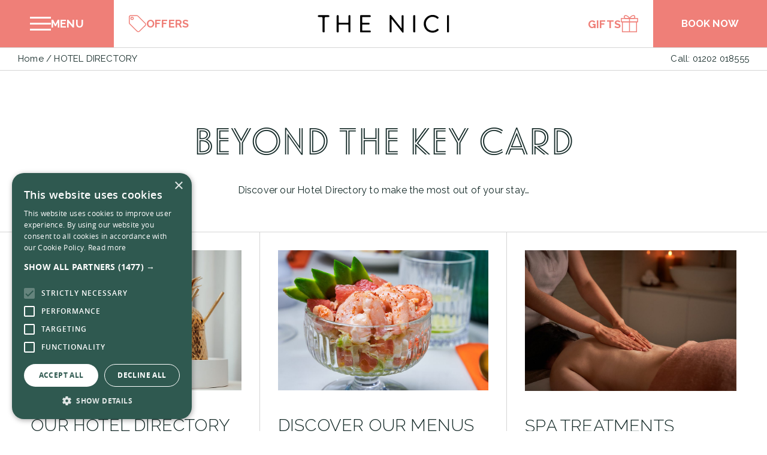

--- FILE ---
content_type: text/html; charset=UTF-8
request_url: https://thenici.com/hotel-directory/
body_size: 28505
content:
<!DOCTYPE html>
<html lang="en-GB">
<head>
	<meta charset="UTF-8">
	<link rel="profile" href="https://gmpg.org/xfn/11">
	<title>Hotel Directory for THE NICI in Bournemouth &#x2d; THE NICI</title>
<link crossorigin data-rocket-preconnect href="https://analytics.tiktok.com" rel="preconnect">
<link crossorigin data-rocket-preconnect href="https://connect.facebook.net" rel="preconnect">
<link crossorigin data-rocket-preconnect href="https://www.gstatic.com" rel="preconnect">
<link crossorigin data-rocket-preconnect href="https://www.googletagmanager.com" rel="preconnect">
<link crossorigin data-rocket-preconnect href="https://cdn.cookie-script.com" rel="preconnect">
<link crossorigin data-rocket-preconnect href="https://www.sevenrooms.com" rel="preconnect">
<link crossorigin data-rocket-preconnect href="https://fonts.googleapis.com" rel="preconnect">
<link crossorigin data-rocket-preconnect href="https://static.hotjar.com" rel="preconnect">
<link crossorigin data-rocket-preconnect href="https://unpkg.com" rel="preconnect">
<link crossorigin data-rocket-preconnect href="https://cdnjs.cloudflare.com" rel="preconnect">
<link crossorigin data-rocket-preconnect href="https://onboard.triptease.io" rel="preconnect"><link rel="preload" data-rocket-preload as="image" href="https://thenici.com/wp-content/uploads/2024/04/THE-NICI-Hotel-Directory-Spa.jpg" fetchpriority="high">
	<style>img:is([sizes="auto" i], [sizes^="auto," i]) { contain-intrinsic-size: 3000px 1500px }</style>
	
<!-- The SEO Framework by Sybre Waaijer -->
<meta name="robots" content="max-snippet:-1,max-image-preview:large,max-video-preview:-1" />
<link rel="canonical" href="https://thenici.com/hotel-directory/" />
<meta name="description" content="Discover our online hotel directory, available at your fingertips with adventure behind every click. We hope you enjoy your stay here at THE NICI." />
<meta property="og:type" content="website" />
<meta property="og:locale" content="en_GB" />
<meta property="og:site_name" content="THE NICI" />
<meta property="og:title" content="Hotel Directory for THE NICI in Bournemouth" />
<meta property="og:description" content="Discover our online hotel directory, available at your fingertips with adventure behind every click. We hope you enjoy your stay here at THE NICI." />
<meta property="og:url" content="https://thenici.com/hotel-directory/" />
<meta property="og:image" content="https://thenici.com/wp-content/uploads/2022/05/cropped-stay-with-us-hero_compressed.jpg" />
<meta property="og:image:width" content="1669" />
<meta property="og:image:height" content="876" />
<meta name="twitter:card" content="summary_large_image" />
<meta name="twitter:title" content="Hotel Directory for THE NICI in Bournemouth" />
<meta name="twitter:description" content="Discover our online hotel directory, available at your fingertips with adventure behind every click. We hope you enjoy your stay here at THE NICI." />
<meta name="twitter:image" content="https://thenici.com/wp-content/uploads/2022/05/cropped-stay-with-us-hero_compressed.jpg" />
<script type="application/ld+json">{"@context":"https://schema.org","@graph":[{"@type":"WebSite","@id":"https://thenici.com/#/schema/WebSite","url":"https://thenici.com/","name":"THE NICI","description":"Bournemouth","inLanguage":"en-GB","publisher":{"@type":"Organization","@id":"https://thenici.com/#/schema/Organization","name":"THE NICI","url":"https://thenici.com/"}},{"@type":"WebPage","@id":"https://thenici.com/hotel-directory/","url":"https://thenici.com/hotel-directory/","name":"Hotel Directory for THE NICI in Bournemouth &#x2d; THE NICI","description":"Discover our online hotel directory, available at your fingertips with adventure behind every click. We hope you enjoy your stay here at THE NICI.","inLanguage":"en-GB","isPartOf":{"@id":"https://thenici.com/#/schema/WebSite"},"breadcrumb":{"@type":"BreadcrumbList","@id":"https://thenici.com/#/schema/BreadcrumbList","itemListElement":[{"@type":"ListItem","position":1,"item":"https://thenici.com/","name":"THE NICI"},{"@type":"ListItem","position":2,"name":"Hotel Directory for THE NICI in Bournemouth"}]},"potentialAction":{"@type":"ReadAction","target":"https://thenici.com/hotel-directory/"}}]}</script>
<!-- / The SEO Framework by Sybre Waaijer | 2.35ms meta | 0.21ms boot -->

<link data-minify="1" rel='stylesheet' id='tiny-slider-css' href='https://thenici.com/wp-content/cache/min/1/wp-content/themes/base/assets/css/tiny-slider.css?ver=1759846472' type='text/css' media='all' />
<link data-minify="1" rel='stylesheet' id='aos-css' href='https://thenici.com/wp-content/cache/min/1/wp-content/themes/base/assets/css/aos.css?ver=1759846472' type='text/css' media='all' />
<link data-minify="1" rel='stylesheet' id='fancybox-css' href='https://thenici.com/wp-content/cache/min/1/wp-content/themes/base/assets/css/fancybox-core.css?ver=1759846472' type='text/css' media='all' />
<link rel='stylesheet' id='sbi_styles-css' href='https://thenici.com/wp-content/plugins/instagram-feed-pro/css/sbi-styles.min.css?ver=6.4' type='text/css' media='all' />
<link rel='stylesheet' id='wp-block-library-css' href='https://thenici.com/wp-includes/css/dist/block-library/style.min.css?ver=6.8.3' type='text/css' media='all' />
<style id='classic-theme-styles-inline-css' type='text/css'>
/*! This file is auto-generated */
.wp-block-button__link{color:#fff;background-color:#32373c;border-radius:9999px;box-shadow:none;text-decoration:none;padding:calc(.667em + 2px) calc(1.333em + 2px);font-size:1.125em}.wp-block-file__button{background:#32373c;color:#fff;text-decoration:none}
</style>
<style id='safe-svg-svg-icon-style-inline-css' type='text/css'>
.safe-svg-cover{text-align:center}.safe-svg-cover .safe-svg-inside{display:inline-block;max-width:100%}.safe-svg-cover svg{fill:currentColor;height:100%;max-height:100%;max-width:100%;width:100%}

</style>
<link rel='stylesheet' id='wp-components-css' href='https://thenici.com/wp-includes/css/dist/components/style.min.css?ver=6.8.3' type='text/css' media='all' />
<link rel='stylesheet' id='wp-preferences-css' href='https://thenici.com/wp-includes/css/dist/preferences/style.min.css?ver=6.8.3' type='text/css' media='all' />
<link rel='stylesheet' id='wp-block-editor-css' href='https://thenici.com/wp-includes/css/dist/block-editor/style.min.css?ver=6.8.3' type='text/css' media='all' />
<link data-minify="1" rel='stylesheet' id='popup-maker-block-library-style-css' href='https://thenici.com/wp-content/cache/min/1/wp-content/plugins/popup-maker/dist/packages/block-library-style.css?ver=1759846472' type='text/css' media='all' />
<style id='global-styles-inline-css' type='text/css'>
:root{--wp--preset--aspect-ratio--square: 1;--wp--preset--aspect-ratio--4-3: 4/3;--wp--preset--aspect-ratio--3-4: 3/4;--wp--preset--aspect-ratio--3-2: 3/2;--wp--preset--aspect-ratio--2-3: 2/3;--wp--preset--aspect-ratio--16-9: 16/9;--wp--preset--aspect-ratio--9-16: 9/16;--wp--preset--color--black: #000000;--wp--preset--color--cyan-bluish-gray: #abb8c3;--wp--preset--color--white: #ffffff;--wp--preset--color--pale-pink: #f78da7;--wp--preset--color--vivid-red: #cf2e2e;--wp--preset--color--luminous-vivid-orange: #ff6900;--wp--preset--color--luminous-vivid-amber: #fcb900;--wp--preset--color--light-green-cyan: #7bdcb5;--wp--preset--color--vivid-green-cyan: #00d084;--wp--preset--color--pale-cyan-blue: #8ed1fc;--wp--preset--color--vivid-cyan-blue: #0693e3;--wp--preset--color--vivid-purple: #9b51e0;--wp--preset--color--blue: #05306F;--wp--preset--color--grey: #FAFAFA;--wp--preset--gradient--vivid-cyan-blue-to-vivid-purple: linear-gradient(135deg,rgba(6,147,227,1) 0%,rgb(155,81,224) 100%);--wp--preset--gradient--light-green-cyan-to-vivid-green-cyan: linear-gradient(135deg,rgb(122,220,180) 0%,rgb(0,208,130) 100%);--wp--preset--gradient--luminous-vivid-amber-to-luminous-vivid-orange: linear-gradient(135deg,rgba(252,185,0,1) 0%,rgba(255,105,0,1) 100%);--wp--preset--gradient--luminous-vivid-orange-to-vivid-red: linear-gradient(135deg,rgba(255,105,0,1) 0%,rgb(207,46,46) 100%);--wp--preset--gradient--very-light-gray-to-cyan-bluish-gray: linear-gradient(135deg,rgb(238,238,238) 0%,rgb(169,184,195) 100%);--wp--preset--gradient--cool-to-warm-spectrum: linear-gradient(135deg,rgb(74,234,220) 0%,rgb(151,120,209) 20%,rgb(207,42,186) 40%,rgb(238,44,130) 60%,rgb(251,105,98) 80%,rgb(254,248,76) 100%);--wp--preset--gradient--blush-light-purple: linear-gradient(135deg,rgb(255,206,236) 0%,rgb(152,150,240) 100%);--wp--preset--gradient--blush-bordeaux: linear-gradient(135deg,rgb(254,205,165) 0%,rgb(254,45,45) 50%,rgb(107,0,62) 100%);--wp--preset--gradient--luminous-dusk: linear-gradient(135deg,rgb(255,203,112) 0%,rgb(199,81,192) 50%,rgb(65,88,208) 100%);--wp--preset--gradient--pale-ocean: linear-gradient(135deg,rgb(255,245,203) 0%,rgb(182,227,212) 50%,rgb(51,167,181) 100%);--wp--preset--gradient--electric-grass: linear-gradient(135deg,rgb(202,248,128) 0%,rgb(113,206,126) 100%);--wp--preset--gradient--midnight: linear-gradient(135deg,rgb(2,3,129) 0%,rgb(40,116,252) 100%);--wp--preset--font-size--small: 14px;--wp--preset--font-size--medium: 20px;--wp--preset--font-size--large: 24px;--wp--preset--font-size--x-large: 42px;--wp--preset--font-size--normal: 20px;--wp--preset--spacing--20: 0.44rem;--wp--preset--spacing--30: 0.67rem;--wp--preset--spacing--40: 1rem;--wp--preset--spacing--50: 1.5rem;--wp--preset--spacing--60: 2.25rem;--wp--preset--spacing--70: 3.38rem;--wp--preset--spacing--80: 5.06rem;--wp--preset--shadow--natural: 6px 6px 9px rgba(0, 0, 0, 0.2);--wp--preset--shadow--deep: 12px 12px 50px rgba(0, 0, 0, 0.4);--wp--preset--shadow--sharp: 6px 6px 0px rgba(0, 0, 0, 0.2);--wp--preset--shadow--outlined: 6px 6px 0px -3px rgba(255, 255, 255, 1), 6px 6px rgba(0, 0, 0, 1);--wp--preset--shadow--crisp: 6px 6px 0px rgba(0, 0, 0, 1);}:where(.is-layout-flex){gap: 0.5em;}:where(.is-layout-grid){gap: 0.5em;}body .is-layout-flex{display: flex;}.is-layout-flex{flex-wrap: wrap;align-items: center;}.is-layout-flex > :is(*, div){margin: 0;}body .is-layout-grid{display: grid;}.is-layout-grid > :is(*, div){margin: 0;}:where(.wp-block-columns.is-layout-flex){gap: 2em;}:where(.wp-block-columns.is-layout-grid){gap: 2em;}:where(.wp-block-post-template.is-layout-flex){gap: 1.25em;}:where(.wp-block-post-template.is-layout-grid){gap: 1.25em;}.has-black-color{color: var(--wp--preset--color--black) !important;}.has-cyan-bluish-gray-color{color: var(--wp--preset--color--cyan-bluish-gray) !important;}.has-white-color{color: var(--wp--preset--color--white) !important;}.has-pale-pink-color{color: var(--wp--preset--color--pale-pink) !important;}.has-vivid-red-color{color: var(--wp--preset--color--vivid-red) !important;}.has-luminous-vivid-orange-color{color: var(--wp--preset--color--luminous-vivid-orange) !important;}.has-luminous-vivid-amber-color{color: var(--wp--preset--color--luminous-vivid-amber) !important;}.has-light-green-cyan-color{color: var(--wp--preset--color--light-green-cyan) !important;}.has-vivid-green-cyan-color{color: var(--wp--preset--color--vivid-green-cyan) !important;}.has-pale-cyan-blue-color{color: var(--wp--preset--color--pale-cyan-blue) !important;}.has-vivid-cyan-blue-color{color: var(--wp--preset--color--vivid-cyan-blue) !important;}.has-vivid-purple-color{color: var(--wp--preset--color--vivid-purple) !important;}.has-black-background-color{background-color: var(--wp--preset--color--black) !important;}.has-cyan-bluish-gray-background-color{background-color: var(--wp--preset--color--cyan-bluish-gray) !important;}.has-white-background-color{background-color: var(--wp--preset--color--white) !important;}.has-pale-pink-background-color{background-color: var(--wp--preset--color--pale-pink) !important;}.has-vivid-red-background-color{background-color: var(--wp--preset--color--vivid-red) !important;}.has-luminous-vivid-orange-background-color{background-color: var(--wp--preset--color--luminous-vivid-orange) !important;}.has-luminous-vivid-amber-background-color{background-color: var(--wp--preset--color--luminous-vivid-amber) !important;}.has-light-green-cyan-background-color{background-color: var(--wp--preset--color--light-green-cyan) !important;}.has-vivid-green-cyan-background-color{background-color: var(--wp--preset--color--vivid-green-cyan) !important;}.has-pale-cyan-blue-background-color{background-color: var(--wp--preset--color--pale-cyan-blue) !important;}.has-vivid-cyan-blue-background-color{background-color: var(--wp--preset--color--vivid-cyan-blue) !important;}.has-vivid-purple-background-color{background-color: var(--wp--preset--color--vivid-purple) !important;}.has-black-border-color{border-color: var(--wp--preset--color--black) !important;}.has-cyan-bluish-gray-border-color{border-color: var(--wp--preset--color--cyan-bluish-gray) !important;}.has-white-border-color{border-color: var(--wp--preset--color--white) !important;}.has-pale-pink-border-color{border-color: var(--wp--preset--color--pale-pink) !important;}.has-vivid-red-border-color{border-color: var(--wp--preset--color--vivid-red) !important;}.has-luminous-vivid-orange-border-color{border-color: var(--wp--preset--color--luminous-vivid-orange) !important;}.has-luminous-vivid-amber-border-color{border-color: var(--wp--preset--color--luminous-vivid-amber) !important;}.has-light-green-cyan-border-color{border-color: var(--wp--preset--color--light-green-cyan) !important;}.has-vivid-green-cyan-border-color{border-color: var(--wp--preset--color--vivid-green-cyan) !important;}.has-pale-cyan-blue-border-color{border-color: var(--wp--preset--color--pale-cyan-blue) !important;}.has-vivid-cyan-blue-border-color{border-color: var(--wp--preset--color--vivid-cyan-blue) !important;}.has-vivid-purple-border-color{border-color: var(--wp--preset--color--vivid-purple) !important;}.has-vivid-cyan-blue-to-vivid-purple-gradient-background{background: var(--wp--preset--gradient--vivid-cyan-blue-to-vivid-purple) !important;}.has-light-green-cyan-to-vivid-green-cyan-gradient-background{background: var(--wp--preset--gradient--light-green-cyan-to-vivid-green-cyan) !important;}.has-luminous-vivid-amber-to-luminous-vivid-orange-gradient-background{background: var(--wp--preset--gradient--luminous-vivid-amber-to-luminous-vivid-orange) !important;}.has-luminous-vivid-orange-to-vivid-red-gradient-background{background: var(--wp--preset--gradient--luminous-vivid-orange-to-vivid-red) !important;}.has-very-light-gray-to-cyan-bluish-gray-gradient-background{background: var(--wp--preset--gradient--very-light-gray-to-cyan-bluish-gray) !important;}.has-cool-to-warm-spectrum-gradient-background{background: var(--wp--preset--gradient--cool-to-warm-spectrum) !important;}.has-blush-light-purple-gradient-background{background: var(--wp--preset--gradient--blush-light-purple) !important;}.has-blush-bordeaux-gradient-background{background: var(--wp--preset--gradient--blush-bordeaux) !important;}.has-luminous-dusk-gradient-background{background: var(--wp--preset--gradient--luminous-dusk) !important;}.has-pale-ocean-gradient-background{background: var(--wp--preset--gradient--pale-ocean) !important;}.has-electric-grass-gradient-background{background: var(--wp--preset--gradient--electric-grass) !important;}.has-midnight-gradient-background{background: var(--wp--preset--gradient--midnight) !important;}.has-small-font-size{font-size: var(--wp--preset--font-size--small) !important;}.has-medium-font-size{font-size: var(--wp--preset--font-size--medium) !important;}.has-large-font-size{font-size: var(--wp--preset--font-size--large) !important;}.has-x-large-font-size{font-size: var(--wp--preset--font-size--x-large) !important;}
:where(.wp-block-post-template.is-layout-flex){gap: 1.25em;}:where(.wp-block-post-template.is-layout-grid){gap: 1.25em;}
:where(.wp-block-columns.is-layout-flex){gap: 2em;}:where(.wp-block-columns.is-layout-grid){gap: 2em;}
:root :where(.wp-block-pullquote){font-size: 1.5em;line-height: 1.6;}
</style>
<link data-minify="1" rel='stylesheet' id='wpa-css-css' href='https://thenici.com/wp-content/cache/min/1/wp-content/plugins/honeypot/includes/css/wpa.css?ver=1759846472' type='text/css' media='all' />
<link data-minify="1" rel='stylesheet' id='advanced-paragraph-css-css' href='https://thenici.com/wp-content/cache/min/1/wp-content/themes/base/template-parts/blocks/advanced-paragraph/block-style.css?ver=1759846477' type='text/css' media='all' />
<link data-minify="1" rel='stylesheet' id='content-block-css-css' href='https://thenici.com/wp-content/cache/min/1/wp-content/themes/base/template-parts/blocks/content-block/block-style.css?ver=1759846477' type='text/css' media='all' />
<link data-minify="1" rel='stylesheet' id='ea-style-css' href='https://thenici.com/wp-content/cache/min/1/wp-content/themes/base/assets/css/main.css?ver=1759846472' type='text/css' media='all' />
<link data-minify="1" rel='stylesheet' id='child-theme-css-css' href='https://thenici.com/wp-content/cache/min/1/wp-content/themes/base-child/style.css?ver=1759846472' type='text/css' media='all' />
<script type="text/javascript" src="https://thenici.com/wp-includes/js/jquery/jquery.min.js?ver=3.7.1" id="jquery-core-js"></script>
<script type="text/javascript" id="snazzymaps-js-js-extra">
/* <![CDATA[ */
var SnazzyDataForSnazzyMaps = [];
SnazzyDataForSnazzyMaps={"id":151,"name":"Ultra Light with Labels","description":"Light Rust","url":"https:\/\/snazzymaps.com\/style\/151\/ultra-light-with-labels","imageUrl":"https:\/\/snazzy-maps-cdn.azureedge.net\/assets\/151-ultra-light-with-labels.png?v=20170626083737","json":"[{\"featureType\":\"water\",\"elementType\":\"geometry\",\"stylers\":[{\"color\":\"#e9e9e9\"},{\"lightness\":17}]},{\"featureType\":\"landscape\",\"elementType\":\"geometry\",\"stylers\":[{\"color\":\"#f5f5f5\"},{\"lightness\":20}]},{\"featureType\":\"road.highway\",\"elementType\":\"geometry.fill\",\"stylers\":[{\"color\":\"#ffffff\"},{\"lightness\":17}]},{\"featureType\":\"road.highway\",\"elementType\":\"geometry.stroke\",\"stylers\":[{\"color\":\"#ffffff\"},{\"lightness\":29},{\"weight\":0.2}]},{\"featureType\":\"road.arterial\",\"elementType\":\"geometry\",\"stylers\":[{\"color\":\"#ffffff\"},{\"lightness\":18}]},{\"featureType\":\"road.local\",\"elementType\":\"geometry\",\"stylers\":[{\"color\":\"#ffffff\"},{\"lightness\":16}]},{\"featureType\":\"poi\",\"elementType\":\"geometry\",\"stylers\":[{\"color\":\"#f5f5f5\"},{\"lightness\":21}]},{\"featureType\":\"poi.park\",\"elementType\":\"geometry\",\"stylers\":[{\"color\":\"#dedede\"},{\"lightness\":21}]},{\"elementType\":\"labels.text.stroke\",\"stylers\":[{\"visibility\":\"on\"},{\"color\":\"#ffffff\"},{\"lightness\":16}]},{\"elementType\":\"labels.text.fill\",\"stylers\":[{\"saturation\":36},{\"color\":\"#333333\"},{\"lightness\":40}]},{\"elementType\":\"labels.icon\",\"stylers\":[{\"visibility\":\"off\"}]},{\"featureType\":\"transit\",\"elementType\":\"geometry\",\"stylers\":[{\"color\":\"#f2f2f2\"},{\"lightness\":19}]},{\"featureType\":\"administrative\",\"elementType\":\"geometry.fill\",\"stylers\":[{\"color\":\"#fefefe\"},{\"lightness\":20}]},{\"featureType\":\"administrative\",\"elementType\":\"geometry.stroke\",\"stylers\":[{\"color\":\"#fefefe\"},{\"lightness\":17},{\"weight\":1.2}]}]","views":1619876,"favorites":4846,"createdBy":{"name":"Anonymous","url":null},"createdOn":"2014-11-04T03:01:33.197","tags":["greyscale","light"],"colors":["gray","white"]};
/* ]]> */
</script>
<script data-minify="1" type="text/javascript" src="https://thenici.com/wp-content/cache/min/1/wp-content/plugins/snazzy-maps/snazzymaps.js?ver=1759846472" id="snazzymaps-js-js"></script>
<script type="text/javascript" id="tt4b_ajax_script-js-extra">
/* <![CDATA[ */
var tt4b_script_vars = {"pixel_code":"D36JF9BC77UF52STNR90","currency":"","country":"DE","advanced_matching":"1"};
/* ]]> */
</script>
<script data-minify="1" type="text/javascript" src="https://thenici.com/wp-content/cache/min/1/wp-content/plugins/tiktok-for-business/admin/js/ajaxSnippet.js?ver=1759846472" id="tt4b_ajax_script-js"></script>
<script type="text/javascript" src="https://thenici.com/wp-content/themes/base/assets/js/plyr.min.js?ver=1.0" id="plyr-js"></script>
<link rel="https://api.w.org/" href="https://thenici.com/wp-json/" /><link rel="alternate" title="JSON" type="application/json" href="https://thenici.com/wp-json/wp/v2/pages/16625" /><meta charset="UTF-8"><meta name="viewport" content="width=device-width, initial-scale=1"><link rel="profile" href="https://gmpg.org/xfn/11"><link rel="pingback" href="https://thenici.com/xmlrpc.php"><link rel="shortcut icon" href="https://thenici.com/wp-content/uploads/2022/06/favicon-nici-1.png"/>    	<!-- Google Tag Manager -->
<script>(function(w,d,s,l,i){w[l]=w[l]||[];w[l].push({'gtm.start':
new Date().getTime(),event:'gtm.js'});var f=d.getElementsByTagName(s)[0],
j=d.createElement(s),dl=l!='dataLayer'?'&l='+l:'';j.async=true;j.src=
'https://www.googletagmanager.com/gtm.js?id='+i+dl;f.parentNode.insertBefore(j,f);
})(window,document,'script','dataLayer','GTM-5RHFBCN');</script>
<!-- End Google Tag Manager -->
<script data-minify="1" src="https://thenici.com/wp-content/cache/min/1/distributor/distributor.min.js?ver=1759846472"></script>
<script src="https://www.sevenrooms.com/reservations/embed.js"></script>
<link href="https://fonts.googleapis.com/css2?family=Raleway:ital,wght@0,300;0,400;0,500;0,600;0,700;1,300;1,400;1,500;1,600;1,700&display=swap" rel="stylesheet">
<script data-minify="1" src="https://thenici.com/wp-content/cache/min/1/ajax/libs/animejs/2.0.2/anime.min.js?ver=1759846472"></script>
<meta name="facebook-domain-verification" content="k2eix30zj09xh4ipu8pbycxuswatd5" />
<script data-minify="1" src="https://thenici.com/wp-content/cache/min/1/ajax/libs/gsap/3.11.5/gsap.min.js?ver=1759846472"></script><script data-minify="1" src="https://thenici.com/wp-content/cache/min/1/ajax/libs/gsap/3.11.5/ScrollTrigger.min.js?ver=1759846473"></script>	<!--[if (lt IE 9)]><script src="https://cdnjs.cloudflare.com/ajax/libs/tiny-slider/2.9.3/min/tiny-slider.helper.ie8.js"></script><![endif]-->
		<script>
/*jQuery(document).ready(function(){
gsap.registerPlugin(ScrollTrigger);

if (document.getElementsByClassName('animation-wrapper-div').length > 0) {
    const animationImageArray = gsap.utils.toArray(
        '.animation-wrapper-div > .main-image'
    );
    const animationImageFromLeftArray = gsap.utils.toArray(
        '.animation-wrapper-div > .main-image.from-left'
    );
    const animationCoverArray = gsap.utils.toArray(
        '.animation-wrapper-div > .cover'
    );
    const coverFromLeftArray = gsap.utils.toArray(
        '.animation-wrapper-div > .cover.from-left'
    );

    gsap.set(animationImageArray, { autoAlpha: 0 });
    gsap.set(animationImageFromLeftArray, { xPercent: -100 });
    gsap.set(coverFromLeftArray, { xPercent: -100 });

    imageCoverAnimation(animationImageArray, animationCoverArray);
}

function imageCoverAnimation(imageArray, coverArray) {
    const staggerEach = 0.4;
    const staggerFrom = 'start';
    const animDuration = 0.9;

    ScrollTrigger.batch(imageArray, {
        start: 'top bottom-=200px',

        onEnter: (imageArr, triggers) => {
            gsap.to(imageArr, {
                autoAlpha: 1,
                xPercent: 0,
                duration: animDuration,
                stagger: {
                    each: staggerEach,
                    from: staggerFrom,
                },
                ease: 'none',
                // ease: 'linear',
            });
        },
    });

    ScrollTrigger.batch(coverArray, {
        start: 'top bottom-=200px',
        onEnter: (coverArr, triggers) => {
            gsap.to(coverArr, {
                xPercent: 0,
                duration: animDuration,
                stagger: {
                    each: staggerEach,
                    from: staggerFrom,
                },
                ease: 'none',
                // ease: 'linear',
            });
            gsap.to(coverArr, {
                xPercent: (i, target) =>
                    target.classList.contains('from-right') ? -100 : 100,
                duration: animDuration,
                delay: animDuration + 0,
                stagger: { each: staggerEach, from: staggerFrom },
                ease: 'none',
                // ease: 'linear',
            });
        },
        once: true,
    });
}

});*/
</script>

<meta name="generator" content="WP Rocket 3.19.4" data-wpr-features="wpr_minify_js wpr_preconnect_external_domains wpr_oci wpr_image_dimensions wpr_minify_css wpr_preload_links wpr_desktop" /></head>

<body class="wp-singular page-template-default page page-id-16625 wp-embed-responsive wp-theme-base wp-child-theme-base-child">
<!-- Google Tag Manager (noscript) -->
<noscript><iframe src="https://www.googletagmanager.com/ns.html?id=GTM-5RHFBCN"
height="0" width="0" style="display:none;visibility:hidden"></iframe></noscript>
<!-- End Google Tag Manager (noscript) --> 
		<a class="skip-link screen-reader-text" href="#main-content">Skip to content</a>

        

	<header  id="masthead" class="site-header">
		<div  class="inside-header">
							<div  class="header-row header-row-one container-padding">
	<div class="block-inner">

		<div class="header-column menu-container-mob">
					<div class="menu-icon mobile-menu-icon">
						<div class="button_container-wrap">
							<div class="button_container" id="toggle">
				        		<span class="top"></span>
				        		<span class="middle"></span>
				        		<span class="bottom"></span>
				      		</div>
				      		<span class="menu-text">Menu</span>
				      	</div>
					</div>
					<div class="header-offers-icon">
						<a href="/offers/" rel="noopener">
							<svg xmlns="http://www.w3.org/2000/svg" width="49.781" height="49.764" viewBox="0 0 49.781 49.764">
  								<path id="offers-icon" d="M21.865,1a5.1,5.1,0,0,1,3.846,1.589Q36.063,12.966,46.435,23.323a4.715,4.715,0,0,1,0,7.081q-8,8.012-16.015,16.015A4.707,4.707,0,0,1,23.31,46.4Q12.983,36.077,2.651,25.758A5.291,5.291,0,0,1,1,21.774c.03-5.29.006-10.58.014-15.87A4.653,4.653,0,0,1,4.79,1.1C5.2,1.016,19.221,1.029,21.865,1ZM12.745,9.253a3.517,3.517,0,0,0-3.5-3.558A3.555,3.555,0,0,0,5.7,9.228,3.519,3.519,0,0,0,9.19,12.741,3.483,3.483,0,0,0,12.745,9.253Z" transform="translate(0.25 0.25)" fill="none" stroke="#ef7f78" stroke-miterlimit="10" stroke-width="2.5"/>
							</svg>
							<span class="offers-text">OFFERS</span>
						</a>
					</div>
					<div class="menu-wrap mobile-menu-container">
						<div class="menu-container-inner">
							<div class="menu-primary-menu-container"><ul id="menu-primary-menu" class="menu"><li id="menu-item-8627" class="menu-item menu-item-home"><a href="https://thenici.com/">HOME</a></li>
<li id="menu-item-755" class="menu-item"><a href="https://thenici.com/bedrooms/">ROOMS &#038; SUITES</a></li>
<li id="menu-item-18573" class="menu-item"><a href="https://thenici.com/restaurants-at-the-nici/">RESTAURANTS</a></li>
<li id="menu-item-4628" class="menu-item"><a href="https://thenici.com/spa/">SPA &#038; MEMBERSHIP</a></li>
<li id="menu-item-21299" class="menu-item"><a href="https://thenici.com/weddings/">WEDDINGS</a></li>
<li id="menu-item-9881" class="menu-item"><a href="https://thenici.com/family-hotel-breaks/">FAMILIES</a></li>
<li id="menu-item-1720" class="menu-item"><a href="https://thenici.com/events/">MEETINGS &#038; EVENTS</a></li>
<li id="menu-item-1751" class="menu-item"><a href="https://thenici.com/see-do/">SEE &#038; DO</a></li>
<li id="menu-item-15487" class="menu-item"><a href="https://thenici.giftpro.co.uk/">GIFT VOUCHERS</a></li>
<li id="menu-item-8628" class="menu-item"><a href="https://thenici.com/contact/">CONTACT</a></li>
</ul></div>
							<div class="book-accordion mob-header-accordion">
						    	<ul class="accordion">
								    <li id="header-book-accordion" class="faq-wrap">
									    <div class="faq-question toggle">
									       	<a class="faq-heading tab1" href="#">
									        	<span class="mob-accordion-heading">BOOK</span>
										        <span class="accordion-arrow-icon">
										        	<svg xmlns="http://www.w3.org/2000/svg" width="18.6" height="18.604" viewBox="0 0 18.6 18.604"><g id="footer-accordion-cross" transform="translate(2204.075 -399.566) rotate(90)"><line id="Line_8" data-name="Line 8" x2="18.603" transform="translate(399.566 2195.073)" fill="none" stroke="#ec654e" stroke-width="1"></line><line id="Line_29" data-name="Line 29" y2="18.6" transform="translate(408.566 2185.475)" fill="none" stroke="#ec654e" stroke-width="1"></line></g></svg>
										       	</span>
									       	</a>
									    </div>
									    <div class="faq-content inner small-body-font" style="display: none;">
											<ul class="sub-menu">
												<li class="distributor-open menu-item"><a href="https://be.synxis.com/?Hotel=41549&Chain=18378&adult=2" target="_blank">BOOK A ROOM</a></li>
												<li id="menu-alert-button" class="menu-item"><a href="#">BOOK A TABLE</a></li>
												<li class="menu-item"><a href="https://thenici.try.be/">BOOK SPA</a></li>
											</ul>
										</div>
								    </li>
						    	</ul>
							</div>
						</div>
					</div>
		</div>

		<div class="header-column header-logo-container">
						<a href="https://thenici.com"><svg xmlns="http://www.w3.org/2000/svg" width="219.983" height="30.9333" id="Layer_1" viewBox="0 0 429.41 60.39" class="desktop-logo"><path d="M273.77,44.97v-2.61c0-11.43,0-22.86,0-34.29,0-.72-.01-1.44,0-2.16,.08-2.64,.74-3.28,3.3-3.25,2.46,.03,3.09,.61,3.09,3.16,.01,16.94,0,33.89,0,50.83,0,1.16-.04,2.32-1.41,2.72-1.21,.36-2.19-.09-2.94-1.09-.19-.26-.4-.5-.6-.75-2.43-3.07-4.86-6.14-7.3-9.2-8.31-10.44-16.62-20.88-24.93-31.32-.43-.54-.82-1.14-1.58-1.57-.4,.96-.23,1.84-.23,2.68-.01,11.83,0,23.66-.01,35.48,0,.72,.02,1.44-.02,2.16-.13,2.25-.68,2.76-2.94,2.81-2.96,.06-3.45-.4-3.45-3.45,0-16.62,0-33.25,0-49.87,0-1.35-.21-2.83,1.57-3.34,1.63-.47,2.67,.31,3.66,1.56,9.78,12.34,19.59,24.65,29.4,36.96,1.28,1.6,2.59,3.18,3.88,4.78l.5-.23Z"/><path d="M106.98,30.74c0,7.83,0,15.66,0,23.49,0,.64,.01,1.28-.02,1.92-.02,.4-.01,.84-.19,1.17-.97,1.9-2.77,1.14-4.27,1.2-1.22,.05-1.93-.66-2.03-1.9-.06-.72-.05-1.44-.05-2.16,0-6.23,0-12.47,0-18.7,0-2.53-.09-2.62-2.51-2.62-8.79-.02-17.58-.01-26.37,0-2.47,0-2.6,.15-2.65,2.54-.01,.56,0,1.12,0,1.68,0,5.75,.01,11.51,0,17.26-.01,3.64-1.64,4.82-5.22,3.85-.87-.24-1.39-.79-1.5-1.66-.08-.71-.08-1.43-.08-2.15,0-15.98,0-31.96,0-47.94,0-.56-.02-1.12,.04-1.68,.17-1.62,.79-2.22,2.45-2.36,.63-.05,1.28-.06,1.92,0,1.55,.15,2.15,.7,2.34,2.21,.09,.71,.06,1.44,.06,2.15,0,5.75,0,11.51,0,17.26,0,2.71,.2,2.91,2.83,2.91,8.71,.02,17.42,.02,26.13,0,2.42,0,2.56-.17,2.57-2.62,.02-6.15,0-12.31,.01-18.46,0-3.1,2.53-4.61,5.36-3.24,.71,.34,1.09,.93,1.13,1.71,.04,.72,.05,1.44,.05,2.16,0,7.99,0,15.98,0,23.97Z"/><path d="M138.37,30.74c0-7.91,0-15.83,0-23.74,0-.72-.03-1.45,.06-2.16,.17-1.39,.75-1.95,2.15-2.13,.55-.07,1.12-.05,1.68-.05,9.03,0,18.06,0,27.1,0,.24,0,.48,0,.72,0,2.68,.1,3.95,2.17,2.87,4.63-.32,.73-.91,1.12-1.66,1.2-.79,.08-1.59,.1-2.39,.1-6.63,0-13.27,0-19.9,0-.56,0-1.12-.02-1.68,.01-1.81,.09-2.07,.3-2.1,2.14-.05,3.12-.02,6.23-.02,9.35,0,1.44-.02,2.88,0,4.32,.04,2.62,.21,2.81,2.93,2.82,5.28,.02,10.55,0,15.83,0,.96,0,1.93-.03,2.87,.07,1.98,.22,2.59,1.09,2.48,3.32-.1,1.9-.65,2.47-2.73,2.48-5.52,.04-11.03,.02-16.55,.02-.72,0-1.44,0-2.16,0-2.49,.04-2.65,.15-2.66,2.54-.03,4.8-.03,9.59,0,14.39,.02,2.34,.27,2.59,2.66,2.6,6.79,.03,13.59,0,20.38,.01,.8,0,1.6-.02,2.39,.07,1.93,.22,2.47,.85,2.52,2.8,.06,2.34-.53,3-2.93,3.01-9.59,.02-19.18,.02-28.78,0-2.59,0-3.05-.48-3.06-3.12-.02-8.23,0-16.47,0-24.7Z"/><path d="M374.55,59.51c-14.5-.02-26.45-10.42-28.47-24.79-2.22-15.81,8.72-30.36,24.48-32.63,8.13-1.17,15.36,.91,21.83,5.85,.38,.29,.75,.6,1.09,.94,1.35,1.33,1.38,2.04,.14,3.46-.21,.24-.45,.46-.67,.69-1.97,1.98-2.16,1.99-4.36,.26-8.46-6.65-19.27-6.99-27.23-.5-7.56,6.16-10.02,14.38-7.72,23.69,2.18,8.81,8.02,14.46,17.02,16.3,5.17,1.06,10.2,.21,14.75-2.66,1.28-.81,2.49-1.75,3.76-2.58,1.42-.93,1.95-.89,3.22,.12,2.84,2.23,2.86,3.18,.08,5.57-4.73,4.07-11.07,6.29-17.94,6.29Z"/><path d="M22.91,33.34c0,7.03,0,14.07,0,21.1,0,.64,.01,1.28-.04,1.92-.03,.39-.09,.83-.29,1.14-1.04,1.65-2.71,.96-4.15,1.03-1.19,.05-1.99-.61-2.16-1.81-.13-.86-.13-1.75-.13-2.63,0-13.99,0-27.97,0-41.96q0-3.53-3.61-3.53c-2.88,0-5.76,.04-8.63-.02-2.59-.05-3.8-2.02-2.83-4.44,.33-.82,.93-1.3,1.78-1.4,.63-.08,1.28-.08,1.91-.08,9.83,0,19.66,0,29.49,0,.32,0,.64,0,.96,0,2.62,.11,3.91,2.37,2.71,4.7-.57,1.1-1.6,1.22-2.66,1.22-2.88,.01-5.75,0-8.63,.01q-3.69,0-3.7,3.65c0,7.03,0,14.07,0,21.1Z"/><path d="M311.55,30.58c0-7.83,0-15.65,0-23.48,0-.72-.01-1.44,.04-2.16,.03-.39,.07-.84,.27-1.15,1.03-1.6,2.68-1.09,4.15-1.09,1.17,0,1.99,.61,2.2,1.8,.14,.78,.18,1.59,.18,2.38,0,15.89,0,31.79,0,47.68,0,.56,.01,1.12-.05,1.67-.21,1.66-.78,2.19-2.47,2.32-.32,.03-.64,.02-.96,.02-2.9,0-3.34-.39-3.34-3.31-.02-8.23,0-16.45,0-24.68Z"/><path d="M428.28,30.57c0,7.83,0,15.65,0,23.48,0,.72,.03,1.44-.05,2.15-.18,1.68-.75,2.21-2.43,2.35-.24,.02-.48,.01-.72,.02-3.17,.05-3.62-.35-3.62-3.52,0-16.21,0-32.42,0-48.64,0-.48-.01-.96,.04-1.44,.05-.39,.09-.83,.29-1.14,1.09-1.7,2.83-1.17,4.36-1.09,1.35,.07,1.9,.76,2.07,2.2,.09,.71,.06,1.44,.06,2.15,0,7.83,0,15.65,0,23.48Z"/></svg>
				<svg xmlns="http://www.w3.org/2000/svg" width="219.983" height="30.9333" id="Layer_1" viewBox="0 0 429.41 60.39" class="mobile-logo"><path d="M273.77,44.97v-2.61c0-11.43,0-22.86,0-34.29,0-.72-.01-1.44,0-2.16,.08-2.64,.74-3.28,3.3-3.25,2.46,.03,3.09,.61,3.09,3.16,.01,16.94,0,33.89,0,50.83,0,1.16-.04,2.32-1.41,2.72-1.21,.36-2.19-.09-2.94-1.09-.19-.26-.4-.5-.6-.75-2.43-3.07-4.86-6.14-7.3-9.2-8.31-10.44-16.62-20.88-24.93-31.32-.43-.54-.82-1.14-1.58-1.57-.4,.96-.23,1.84-.23,2.68-.01,11.83,0,23.66-.01,35.48,0,.72,.02,1.44-.02,2.16-.13,2.25-.68,2.76-2.94,2.81-2.96,.06-3.45-.4-3.45-3.45,0-16.62,0-33.25,0-49.87,0-1.35-.21-2.83,1.57-3.34,1.63-.47,2.67,.31,3.66,1.56,9.78,12.34,19.59,24.65,29.4,36.96,1.28,1.6,2.59,3.18,3.88,4.78l.5-.23Z"/><path d="M106.98,30.74c0,7.83,0,15.66,0,23.49,0,.64,.01,1.28-.02,1.92-.02,.4-.01,.84-.19,1.17-.97,1.9-2.77,1.14-4.27,1.2-1.22,.05-1.93-.66-2.03-1.9-.06-.72-.05-1.44-.05-2.16,0-6.23,0-12.47,0-18.7,0-2.53-.09-2.62-2.51-2.62-8.79-.02-17.58-.01-26.37,0-2.47,0-2.6,.15-2.65,2.54-.01,.56,0,1.12,0,1.68,0,5.75,.01,11.51,0,17.26-.01,3.64-1.64,4.82-5.22,3.85-.87-.24-1.39-.79-1.5-1.66-.08-.71-.08-1.43-.08-2.15,0-15.98,0-31.96,0-47.94,0-.56-.02-1.12,.04-1.68,.17-1.62,.79-2.22,2.45-2.36,.63-.05,1.28-.06,1.92,0,1.55,.15,2.15,.7,2.34,2.21,.09,.71,.06,1.44,.06,2.15,0,5.75,0,11.51,0,17.26,0,2.71,.2,2.91,2.83,2.91,8.71,.02,17.42,.02,26.13,0,2.42,0,2.56-.17,2.57-2.62,.02-6.15,0-12.31,.01-18.46,0-3.1,2.53-4.61,5.36-3.24,.71,.34,1.09,.93,1.13,1.71,.04,.72,.05,1.44,.05,2.16,0,7.99,0,15.98,0,23.97Z"/><path d="M138.37,30.74c0-7.91,0-15.83,0-23.74,0-.72-.03-1.45,.06-2.16,.17-1.39,.75-1.95,2.15-2.13,.55-.07,1.12-.05,1.68-.05,9.03,0,18.06,0,27.1,0,.24,0,.48,0,.72,0,2.68,.1,3.95,2.17,2.87,4.63-.32,.73-.91,1.12-1.66,1.2-.79,.08-1.59,.1-2.39,.1-6.63,0-13.27,0-19.9,0-.56,0-1.12-.02-1.68,.01-1.81,.09-2.07,.3-2.1,2.14-.05,3.12-.02,6.23-.02,9.35,0,1.44-.02,2.88,0,4.32,.04,2.62,.21,2.81,2.93,2.82,5.28,.02,10.55,0,15.83,0,.96,0,1.93-.03,2.87,.07,1.98,.22,2.59,1.09,2.48,3.32-.1,1.9-.65,2.47-2.73,2.48-5.52,.04-11.03,.02-16.55,.02-.72,0-1.44,0-2.16,0-2.49,.04-2.65,.15-2.66,2.54-.03,4.8-.03,9.59,0,14.39,.02,2.34,.27,2.59,2.66,2.6,6.79,.03,13.59,0,20.38,.01,.8,0,1.6-.02,2.39,.07,1.93,.22,2.47,.85,2.52,2.8,.06,2.34-.53,3-2.93,3.01-9.59,.02-19.18,.02-28.78,0-2.59,0-3.05-.48-3.06-3.12-.02-8.23,0-16.47,0-24.7Z"/><path d="M374.55,59.51c-14.5-.02-26.45-10.42-28.47-24.79-2.22-15.81,8.72-30.36,24.48-32.63,8.13-1.17,15.36,.91,21.83,5.85,.38,.29,.75,.6,1.09,.94,1.35,1.33,1.38,2.04,.14,3.46-.21,.24-.45,.46-.67,.69-1.97,1.98-2.16,1.99-4.36,.26-8.46-6.65-19.27-6.99-27.23-.5-7.56,6.16-10.02,14.38-7.72,23.69,2.18,8.81,8.02,14.46,17.02,16.3,5.17,1.06,10.2,.21,14.75-2.66,1.28-.81,2.49-1.75,3.76-2.58,1.42-.93,1.95-.89,3.22,.12,2.84,2.23,2.86,3.18,.08,5.57-4.73,4.07-11.07,6.29-17.94,6.29Z"/><path d="M22.91,33.34c0,7.03,0,14.07,0,21.1,0,.64,.01,1.28-.04,1.92-.03,.39-.09,.83-.29,1.14-1.04,1.65-2.71,.96-4.15,1.03-1.19,.05-1.99-.61-2.16-1.81-.13-.86-.13-1.75-.13-2.63,0-13.99,0-27.97,0-41.96q0-3.53-3.61-3.53c-2.88,0-5.76,.04-8.63-.02-2.59-.05-3.8-2.02-2.83-4.44,.33-.82,.93-1.3,1.78-1.4,.63-.08,1.28-.08,1.91-.08,9.83,0,19.66,0,29.49,0,.32,0,.64,0,.96,0,2.62,.11,3.91,2.37,2.71,4.7-.57,1.1-1.6,1.22-2.66,1.22-2.88,.01-5.75,0-8.63,.01q-3.69,0-3.7,3.65c0,7.03,0,14.07,0,21.1Z"/><path d="M311.55,30.58c0-7.83,0-15.65,0-23.48,0-.72-.01-1.44,.04-2.16,.03-.39,.07-.84,.27-1.15,1.03-1.6,2.68-1.09,4.15-1.09,1.17,0,1.99,.61,2.2,1.8,.14,.78,.18,1.59,.18,2.38,0,15.89,0,31.79,0,47.68,0,.56,.01,1.12-.05,1.67-.21,1.66-.78,2.19-2.47,2.32-.32,.03-.64,.02-.96,.02-2.9,0-3.34-.39-3.34-3.31-.02-8.23,0-16.45,0-24.68Z"/><path d="M428.28,30.57c0,7.83,0,15.65,0,23.48,0,.72,.03,1.44-.05,2.15-.18,1.68-.75,2.21-2.43,2.35-.24,.02-.48,.01-.72,.02-3.17,.05-3.62-.35-3.62-3.52,0-16.21,0-32.42,0-48.64,0-.48-.01-.96,.04-1.44,.05-.39,.09-.83,.29-1.14,1.09-1.7,2.83-1.17,4.36-1.09,1.35,.07,1.9,.76,2.07,2.2,.09,.71,.06,1.44,.06,2.15,0,7.83,0,15.65,0,23.48Z"/></svg>
</a>
		</div>
		<div class="header-column menu-container">
			<div class="header-gift-icon">
				<a href="https://thenici.giftpro.co.uk/" target="_blank" rel="noopener"><span class="gifts-text">GIFTS</span><svg version="1.1" id="Layer_2_00000072963488439195695390000007298816296720040364_"
	 			xmlns="http://www.w3.org/2000/svg" xmlns:xlink="http://www.w3.org/1999/xlink" x="0px" y="0px" viewBox="0 0 116.6 115.5"
				 style="enable-background:new 0 0 116.6 115.5;" xml:space="preserve">
			<style type="text/css">
				.st0{fill:none;stroke:#EF7F78;stroke-width:6;stroke-miterlimit:10;}
			</style>
			<g id="Layer_1-2">
				<rect x="3.7" y="23.4" class="st0" width="109.1" height="22.5"/>
				<rect x="10.7" y="46" class="st0" width="95.1" height="65.8"/>
				<line class="st0" x1="58.3" y1="111.3" x2="58.3" y2="22.8"/>
				<path class="st0" d="M23.1,13.5c0-5.4,4.4-9.7,9.8-9.8c11-0.1,25.3,15.7,25.3,19.4c0,0.1-20,0.3-25.4,0.3S23.1,19,23.1,13.5
					L23.1,13.5z"/>
				<path class="st0" d="M94.1,13.5c0-5.4-4.4-9.7-9.8-9.8C73.3,3.6,58.9,19.5,58.9,23.1c0,0.3,20,0.3,25.4,0.3
					C89.7,23.3,94.1,19,94.1,13.5L94.1,13.5z"/>
			</g>
			</svg>
			</a>
			</div>
			<div class="cta-button-wrap header-book-now">
                <button class="lsb-button button-style-solid">
                    <svg xmlns="http://www.w3.org/2000/svg" width="20.493" height="17.826" viewBox="0 0 20.493 17.826">
                      <g id="book-icon" transform="translate(-1.065 -1.065)">
                        <g id="Group_495" data-name="Group 495" transform="translate(0 0)">
                          <path id="Path_4" data-name="Path 4" d="M18.871,45.665h1.593a.531.531,0,0,1,.53.53V60.012a.531.531,0,0,1-.53.53H2.03a.531.531,0,0,1-.53-.53V46.195a.531.531,0,0,1,.53-.53H3.543" transform="translate(0.065 -42.151)" fill="none" stroke="#fff" stroke-miterlimit="10" stroke-width="1"/>
                          <line id="Line_143" data-name="Line 143" x2="11.645" transform="translate(5.485 3.514)" fill="none" stroke="#fff" stroke-miterlimit="10" stroke-width="1"/>
                          <rect id="Rectangle_6" data-name="Rectangle 6" width="1.794" height="3.976" rx="0.897" transform="translate(3.628 1.565)" fill="none" stroke="#fff" stroke-miterlimit="10" stroke-width="1"/>
                          <rect id="Rectangle_7" data-name="Rectangle 7" width="1.794" height="3.976" rx="0.897" transform="translate(17.201 1.565)" fill="none" stroke="#fff" stroke-miterlimit="10" stroke-width="1"/>
                          <line id="Line_144" data-name="Line 144" x2="19.445" transform="translate(1.578 6.617)" fill="none" stroke="#fff" stroke-miterlimit="10" stroke-width="1"/>
                          <circle id="Ellipse_1" data-name="Ellipse 1" cx="1.42" cy="1.42" r="1.42" transform="translate(3.756 8.868)" fill="none" stroke="#fff" stroke-miterlimit="10" stroke-width="1"/>
                          <circle id="Ellipse_2" data-name="Ellipse 2" cx="1.42" cy="1.42" r="1.42" transform="translate(7.846 8.868)" fill="none" stroke="#fff" stroke-miterlimit="10" stroke-width="1"/>
                          <circle id="Ellipse_3" data-name="Ellipse 3" cx="1.42" cy="1.42" r="1.42" transform="translate(11.936 8.868)" fill="none" stroke="#fff" stroke-miterlimit="10" stroke-width="1"/>
                          <circle id="Ellipse_4" data-name="Ellipse 4" cx="1.42" cy="1.42" r="1.42" transform="translate(16.026 8.868)" fill="none" stroke="#fff" stroke-miterlimit="10" stroke-width="1"/>
                          <circle id="Ellipse_5" data-name="Ellipse 5" cx="1.42" cy="1.42" r="1.42" transform="translate(3.756 13.02)" fill="none" stroke="#fff" stroke-miterlimit="10" stroke-width="1"/>
                          <circle id="Ellipse_6" data-name="Ellipse 6" cx="1.42" cy="1.42" r="1.42" transform="translate(7.846 13.02)" fill="none" stroke="#fff" stroke-miterlimit="10" stroke-width="1"/>
                          <circle id="Ellipse_7" data-name="Ellipse 7" cx="1.42" cy="1.42" r="1.42" transform="translate(11.882 13.075) rotate(-2.199)" fill="none" stroke="#fff" stroke-miterlimit="10" stroke-width="1"/>
                          <circle id="Ellipse_8" data-name="Ellipse 8" cx="1.42" cy="1.42" r="1.42" transform="translate(15.972 13.075) rotate(-2.199)" fill="none" stroke="#fff" stroke-miterlimit="10" stroke-width="1"/>
                        </g>
                      </g>
                    </svg>
                	<span class="desktop-text text">BOOK NOW</span>
                	<span class="mobile-text text">BOOK</span></button>
            </div>
                <div class="book-buttons-dropdown">
                	<div class="book-room-wrap button-outer">
                        <a href="https://be.synxis.com/?Hotel=41549&Chain=18378&adult=2" target="_blank" class="lsb-button button-style-outline">
                            <span class="button-text-hover">BOOK A ROOM</span>
                        </a>
                    </div>
                	<div class="book-table-wrap button-outer">
                        <button id="alert-button" class="lsb-button button-style-outline">
                        	<span class="button-text-hover">BOOK A TABLE</span>
                        </button>
                    </div>
                	<div class="book-spa-wrap button-outer">
                        <a class="lsb-button button-style-outline" href="https://thenici.try.be/">
                        	<span class="button-text-hover">BOOK SPA</span>
                        </a>
                    </div>
                </div>
		</div>
	</div>
</div>
	<div  class="header-row header-row-two container-padding">
		<div class="block-inner">
			<div class="header-column header-breadcrumbs-container">
				<a href="/" rel=""nofollow"">Home</a> <span class="breadcrumbs-separator">/</span> HOTEL DIRECTORY<span class="breadcrumb-item"></span>			</div>
			<div class="header-column header-phone-container">
									<div class="header-phone">
						<span>Call: 01202 018555</span>
					</div>
							</div>
		</div>
	</div>
					</div><!-- .inside-header -->
	</header>

	<div  id="page" class="page-container">
		<div  id="main-content" class="site-content">

	<div  id="primary" class="content-area">
		<main class="site-main" role="main">
			<article id="post-16625" class="type-page hentry">
	<div class="inside-article">

			<div class="entry-content" itemprop="text">
				
<div  class="content-block container-padding advanced-paragraph-block advanced-paragraph-block_7327dd0ac115cd45d0f52b8493d18bf3 block-width-narrow block-background-default padding-top-slightly-increased padding-bottom-reduced padding-top-mob-slightly-increased padding-bottom-mob-reduced     block-border-none font-size-large small-heading-tag">
	<div class="block-inner" data-aos="fade-up" data-aos-duration="700" data-aos-offset="50" data-aos-delay="100" data-aos-easing="ease-in-out">
        <h1>Beyond the Key Card</h1>
<p class="p1">Discover our Hotel Directory to make the most out of your stay&#8230;</p>
	</div><!-- block-inner -->
</div><!-- content-block -->


<div  class="content-block container-padding content-block-block content-block-block_de18c0d5ce86a03400d4811d436393fe block-width-full-width block-background-default padding-top-none padding-bottom-none       block-border-top content-block-three  ">
	<div class="block-inner">
 
    
        <script>
            jQuery(document).ready(function($) {
                var slider = tns({
                    container: '.content-block-block_de18c0d5ce86a03400d4811d436393fe01ff91-slider',
                    items: 1,
                    slideBy: 1,
          loop: true,
          nav: true,
          navPosition: 'bottom',
          gutter: 0,
                    prevButton: '#prev-slidecontent-block-block_de18c0d5ce86a03400d4811d436393fe01ff91', 
                    nextButton: '#next-slidecontent-block-block_de18c0d5ce86a03400d4811d436393fe01ff91',
                });
            });
        </script>

        <div class="content-block-container ">
            <div class="content-block-inner">
            <div class="content-block-content-outer">                                    <div class="content-block-image">
                        <div id="content-block-block_de18c0d5ce86a03400d4811d436393fe01ff91-slider" class="slider-container">
                            <div class="content-block-block_de18c0d5ce86a03400d4811d436393fe01ff91-slider slider-wrap">
                                                                    <div class="single-slide-wrap single-column slide-number-1">
                                        <img fetchpriority="high" decoding="async" width="1000" height="667" src="https://thenici.com/wp-content/uploads/2024/04/THE-NICI-Hotel-Directory-Online.jpg" class="attachment-full size-full" alt="" />                                    </div>
                                                            </div>
                            <div class="slider-nav-container-outer">
                                <div class="slider-nav-container">
                                    <button id="prev-slidecontent-block-block_de18c0d5ce86a03400d4811d436393fe01ff91" class="prev slide-nav-btn"><svg xmlns="http://www.w3.org/2000/svg" width="13.619" height="23.367" viewBox="0 0 13.619 23.367"><path id="previcon" d="M1.935,0,0,1.935l9.75,9.748L0,21.431l1.933,1.936L13.619,11.684Z" transform="translate(13.619 23.367) rotate(180)" fill="#1e463a"/></svg></button>
                                    <button id="next-slidecontent-block-block_de18c0d5ce86a03400d4811d436393fe01ff91" class="next slide-nav-btn"><svg xmlns="http://www.w3.org/2000/svg" width="13.619" height="23.367" viewBox="0 0 13.619 23.367"><path id="nexticon" d="M1.935,0,0,1.935l9.75,9.748L0,21.431l1.933,1.936L13.618,11.683Z" transform="translate(0 0)" fill="#1e463a"/></svg>
                                </div>
                            </div>
                        </div>
                    </div>
                                <div class="content-block-content">
                                            <h2 class="content-block-heading">Our Hotel Directory</h2>
                                                                                    <div class="content-block-text-area"><p>Dive into our online directory and unlock the secrets of your stay. Discover, indulge, enjoy – all at your fingertips.</p>
</div>
                                    </div>
            </div>                                            <div class="content-block-button-wrap">
                                                                                                                        <a class="lsb-button button-style-deep-green" href="https://thenici.com/wp-content/uploads/2024/11/THE-NICI_Room-Directory_Online-Version-November-2024.pdf" target="1">
                                        <span class="button-text-hover">VIEW ONLINE</span>
                                        <div class="button-arrow-hover" aria-hidden="true" focusable="false">
                                            <svg xmlns="http://www.w3.org/2000/svg" width="28.748" height="16.054" viewBox="0 0 28.748 16.054"><g id="button-arrow" transform="translate(-399.781 -2182.186)"><line id="Line_8" data-name="Line 8" x2="27.332" transform="translate(399.782 2190)" fill="none" stroke="#fff" stroke-width="2"/><path id="Path_10" data-name="Path 10" d="M0,0H10.352V10.352" transform="translate(419.794 2182.894) rotate(45)" fill="none" stroke="#fff" stroke-width="2"/></g></svg>
                                        </div>
                                    </a>
                                                                                                            </div>
                    
                            </div>
        </div>
    
        <script>
            jQuery(document).ready(function($) {
                var slider = tns({
                    container: '.content-block-block_de18c0d5ce86a03400d4811d436393fe6d38c5-slider',
                    items: 1,
                    slideBy: 1,
          loop: true,
          nav: true,
          navPosition: 'bottom',
          gutter: 0,
                    prevButton: '#prev-slidecontent-block-block_de18c0d5ce86a03400d4811d436393fe6d38c5', 
                    nextButton: '#next-slidecontent-block-block_de18c0d5ce86a03400d4811d436393fe6d38c5',
                });
            });
        </script>

        <div class="content-block-container ">
            <div class="content-block-inner">
            <div class="content-block-content-outer">                                    <div class="content-block-image">
                        <div id="content-block-block_de18c0d5ce86a03400d4811d436393fe6d38c5-slider" class="slider-container">
                            <div class="content-block-block_de18c0d5ce86a03400d4811d436393fe6d38c5-slider slider-wrap">
                                                                    <div class="single-slide-wrap single-column slide-number-2">
                                        <img decoding="async" width="1000" height="667" src="https://thenici.com/wp-content/uploads/2024/04/THE-NICI-Hotel-Directory-Menus.jpg" class="attachment-full size-full" alt="" />                                    </div>
                                                            </div>
                            <div class="slider-nav-container-outer">
                                <div class="slider-nav-container">
                                    <button id="prev-slidecontent-block-block_de18c0d5ce86a03400d4811d436393fe6d38c5" class="prev slide-nav-btn"><svg xmlns="http://www.w3.org/2000/svg" width="13.619" height="23.367" viewBox="0 0 13.619 23.367"><path id="previcon" d="M1.935,0,0,1.935l9.75,9.748L0,21.431l1.933,1.936L13.619,11.684Z" transform="translate(13.619 23.367) rotate(180)" fill="#1e463a"/></svg></button>
                                    <button id="next-slidecontent-block-block_de18c0d5ce86a03400d4811d436393fe6d38c5" class="next slide-nav-btn"><svg xmlns="http://www.w3.org/2000/svg" width="13.619" height="23.367" viewBox="0 0 13.619 23.367"><path id="nexticon" d="M1.935,0,0,1.935l9.75,9.748L0,21.431l1.933,1.936L13.618,11.683Z" transform="translate(0 0)" fill="#1e463a"/></svg>
                                </div>
                            </div>
                        </div>
                    </div>
                                <div class="content-block-content">
                                            <h2 class="content-block-heading">Discover Our Menus</h2>
                                                                                    <div class="content-block-text-area"><p>Crave, click, and discover our menus online. A feast of flavours awaits. Your culinary journey begins here at South Beach and Old Harry Rocks&#8230;</p>
</div>
                                    </div>
            </div>                                            <div class="content-block-button-wrap">
                                                                                                                        <a class="lsb-button button-style-deep-green" href="https://thenici.com/restaurants-at-the-nici/" target="_self">
                                        <span class="button-text-hover">VIEW MENUS</span>
                                        <div class="button-arrow-hover" aria-hidden="true" focusable="false">
                                            <svg xmlns="http://www.w3.org/2000/svg" width="28.748" height="16.054" viewBox="0 0 28.748 16.054"><g id="button-arrow" transform="translate(-399.781 -2182.186)"><line id="Line_8" data-name="Line 8" x2="27.332" transform="translate(399.782 2190)" fill="none" stroke="#fff" stroke-width="2"/><path id="Path_10" data-name="Path 10" d="M0,0H10.352V10.352" transform="translate(419.794 2182.894) rotate(45)" fill="none" stroke="#fff" stroke-width="2"/></g></svg>
                                        </div>
                                    </a>
                                                                                                            </div>
                    
                            </div>
        </div>
    
        <script>
            jQuery(document).ready(function($) {
                var slider = tns({
                    container: '.content-block-block_de18c0d5ce86a03400d4811d436393fee07889-slider',
                    items: 1,
                    slideBy: 1,
          loop: true,
          nav: true,
          navPosition: 'bottom',
          gutter: 0,
                    prevButton: '#prev-slidecontent-block-block_de18c0d5ce86a03400d4811d436393fee07889', 
                    nextButton: '#next-slidecontent-block-block_de18c0d5ce86a03400d4811d436393fee07889',
                });
            });
        </script>

        <div class="content-block-container ">
            <div class="content-block-inner">
            <div class="content-block-content-outer">                                    <div class="content-block-image">
                        <div id="content-block-block_de18c0d5ce86a03400d4811d436393fee07889-slider" class="slider-container">
                            <div class="content-block-block_de18c0d5ce86a03400d4811d436393fee07889-slider slider-wrap">
                                                                    <div class="single-slide-wrap single-column slide-number-3">
                                        <img fetchpriority="high" decoding="async" width="1000" height="667" src="https://thenici.com/wp-content/uploads/2024/04/THE-NICI-Hotel-Directory-Spa.jpg" class="attachment-full size-full" alt="" />                                    </div>
                                                            </div>
                            <div class="slider-nav-container-outer">
                                <div class="slider-nav-container">
                                    <button id="prev-slidecontent-block-block_de18c0d5ce86a03400d4811d436393fee07889" class="prev slide-nav-btn"><svg xmlns="http://www.w3.org/2000/svg" width="13.619" height="23.367" viewBox="0 0 13.619 23.367"><path id="previcon" d="M1.935,0,0,1.935l9.75,9.748L0,21.431l1.933,1.936L13.619,11.684Z" transform="translate(13.619 23.367) rotate(180)" fill="#1e463a"/></svg></button>
                                    <button id="next-slidecontent-block-block_de18c0d5ce86a03400d4811d436393fee07889" class="next slide-nav-btn"><svg xmlns="http://www.w3.org/2000/svg" width="13.619" height="23.367" viewBox="0 0 13.619 23.367"><path id="nexticon" d="M1.935,0,0,1.935l9.75,9.748L0,21.431l1.933,1.936L13.618,11.683Z" transform="translate(0 0)" fill="#1e463a"/></svg>
                                </div>
                            </div>
                        </div>
                    </div>
                                <div class="content-block-content">
                                            <h2 class="content-block-heading">SPA TREATMENTS</h2>
                                                                                    <div class="content-block-text-area"><p>Unwind, explore, indulge. Discover our spa treatments online and tempt yourself into booking a blissful escape.</p>
</div>
                                    </div>
            </div>                                            <div class="content-block-button-wrap">
                                                                                                                        <a class="lsb-button button-style-deep-green" href="https://thenici.try.be/" target="_blank">
                                        <span class="button-text-hover">FIND OUT MORE</span>
                                        <div class="button-arrow-hover" aria-hidden="true" focusable="false">
                                            <svg xmlns="http://www.w3.org/2000/svg" width="28.748" height="16.054" viewBox="0 0 28.748 16.054"><g id="button-arrow" transform="translate(-399.781 -2182.186)"><line id="Line_8" data-name="Line 8" x2="27.332" transform="translate(399.782 2190)" fill="none" stroke="#fff" stroke-width="2"/><path id="Path_10" data-name="Path 10" d="M0,0H10.352V10.352" transform="translate(419.794 2182.894) rotate(45)" fill="none" stroke="#fff" stroke-width="2"/></g></svg>
                                        </div>
                                    </a>
                                                                                                            </div>
                    
                            </div>
        </div>
    
	</div><!-- block-inner -->
</div><!-- content-block -->


<div  class="content-block container-padding content-block-block content-block-block_4a2ca1078e472c44b092b39435dceb8e block-width-full-width block-background-default padding-top-none padding-bottom-none       block-border-top content-block-two  columns-width-auto">
	<div class="block-inner">
 
    
        <script>
            jQuery(document).ready(function($) {
                var slider = tns({
                    container: '.content-block-block_4a2ca1078e472c44b092b39435dceb8ece84cf-slider',
                    items: 1,
                    slideBy: 1,
          loop: true,
          nav: true,
          navPosition: 'bottom',
          gutter: 0,
                    prevButton: '#prev-slidecontent-block-block_4a2ca1078e472c44b092b39435dceb8ece84cf', 
                    nextButton: '#next-slidecontent-block-block_4a2ca1078e472c44b092b39435dceb8ece84cf',
                });
            });
        </script>

        <div class="content-block-container ">
            <div class="content-block-inner">
                                                <div class="content-block-image">
                        <div id="content-block-block_4a2ca1078e472c44b092b39435dceb8ece84cf-slider" class="slider-container">
                            <div class="content-block-block_4a2ca1078e472c44b092b39435dceb8ece84cf-slider slider-wrap">
                                                                    <div class="single-slide-wrap single-column slide-number-1">
                                        <img loading="lazy" decoding="async" width="1000" height="667" src="https://thenici.com/wp-content/uploads/2024/04/THE-NICI-Hotel-Directory-Pool.jpg" class="attachment-full size-full" alt="" />                                    </div>
                                                            </div>
                            <div class="slider-nav-container-outer">
                                <div class="slider-nav-container">
                                    <button id="prev-slidecontent-block-block_4a2ca1078e472c44b092b39435dceb8ece84cf" class="prev slide-nav-btn"><svg xmlns="http://www.w3.org/2000/svg" width="13.619" height="23.367" viewBox="0 0 13.619 23.367"><path id="previcon" d="M1.935,0,0,1.935l9.75,9.748L0,21.431l1.933,1.936L13.619,11.684Z" transform="translate(13.619 23.367) rotate(180)" fill="#1e463a"/></svg></button>
                                    <button id="next-slidecontent-block-block_4a2ca1078e472c44b092b39435dceb8ece84cf" class="next slide-nav-btn"><svg xmlns="http://www.w3.org/2000/svg" width="13.619" height="23.367" viewBox="0 0 13.619 23.367"><path id="nexticon" d="M1.935,0,0,1.935l9.75,9.748L0,21.431l1.933,1.936L13.618,11.683Z" transform="translate(0 0)" fill="#1e463a"/></svg>
                                </div>
                            </div>
                        </div>
                    </div>
                                <div class="content-block-content">
                                            <h2 class="content-block-heading">Hotel Facilities</h2>
                                                                                    <div class="content-block-text-area"><p>Splash, play, unwind. From our heated outdoor pool to cinema and games room, every facility is an adventure.</p>
</div>
                                                                                <div class="content-block-button-wrap">
                                                                                                                        <a class="lsb-button button-style-deep-green" href="https://thenici.com/whats-on-in-the-hotel/" target="_blank">
                                        <span class="button-text-hover">FIND OUT MORE</span>
                                        <div class="button-arrow-hover" aria-hidden="true" focusable="false">
                                            <svg xmlns="http://www.w3.org/2000/svg" width="28.748" height="16.054" viewBox="0 0 28.748 16.054"><g id="button-arrow" transform="translate(-399.781 -2182.186)"><line id="Line_8" data-name="Line 8" x2="27.332" transform="translate(399.782 2190)" fill="none" stroke="#fff" stroke-width="2"/><path id="Path_10" data-name="Path 10" d="M0,0H10.352V10.352" transform="translate(419.794 2182.894) rotate(45)" fill="none" stroke="#fff" stroke-width="2"/></g></svg>
                                        </div>
                                    </a>
                                                                                                            </div>
                    
                </div>            </div>
        </div>
    
        <script>
            jQuery(document).ready(function($) {
                var slider = tns({
                    container: '.content-block-block_4a2ca1078e472c44b092b39435dceb8e0b2ef4-slider',
                    items: 1,
                    slideBy: 1,
          loop: true,
          nav: true,
          navPosition: 'bottom',
          gutter: 0,
                    prevButton: '#prev-slidecontent-block-block_4a2ca1078e472c44b092b39435dceb8e0b2ef4', 
                    nextButton: '#next-slidecontent-block-block_4a2ca1078e472c44b092b39435dceb8e0b2ef4',
                });
            });
        </script>

        <div class="content-block-container ">
            <div class="content-block-inner">
                                                <div class="content-block-image">
                        <div id="content-block-block_4a2ca1078e472c44b092b39435dceb8e0b2ef4-slider" class="slider-container">
                            <div class="content-block-block_4a2ca1078e472c44b092b39435dceb8e0b2ef4-slider slider-wrap">
                                                                    <div class="single-slide-wrap single-column slide-number-2">
                                        <img loading="lazy" decoding="async" width="1000" height="667" src="https://thenici.com/wp-content/uploads/2024/04/THE-NICI-Hotel-Directory-seedo.jpg" class="attachment-full size-full" alt="" />                                    </div>
                                                            </div>
                            <div class="slider-nav-container-outer">
                                <div class="slider-nav-container">
                                    <button id="prev-slidecontent-block-block_4a2ca1078e472c44b092b39435dceb8e0b2ef4" class="prev slide-nav-btn"><svg xmlns="http://www.w3.org/2000/svg" width="13.619" height="23.367" viewBox="0 0 13.619 23.367"><path id="previcon" d="M1.935,0,0,1.935l9.75,9.748L0,21.431l1.933,1.936L13.619,11.684Z" transform="translate(13.619 23.367) rotate(180)" fill="#1e463a"/></svg></button>
                                    <button id="next-slidecontent-block-block_4a2ca1078e472c44b092b39435dceb8e0b2ef4" class="next slide-nav-btn"><svg xmlns="http://www.w3.org/2000/svg" width="13.619" height="23.367" viewBox="0 0 13.619 23.367"><path id="nexticon" d="M1.935,0,0,1.935l9.75,9.748L0,21.431l1.933,1.936L13.618,11.683Z" transform="translate(0 0)" fill="#1e463a"/></svg>
                                </div>
                            </div>
                        </div>
                    </div>
                                <div class="content-block-content">
                                            <h2 class="content-block-heading">Discover Dorset</h2>
                                                                                    <div class="content-block-text-area"><p>Discover beautiful beaches, local attractions, and family-friendly activities. Embrace adventure and create memories during your stay at THE NICI.</p>
</div>
                                                                                <div class="content-block-button-wrap">
                                                                                                                        <a class="lsb-button button-style-deep-green" href="https://thenici.com/things-to-do-in-and-around-bournemouth/" target="_blank">
                                        <span class="button-text-hover">EXPLORE HERE</span>
                                        <div class="button-arrow-hover" aria-hidden="true" focusable="false">
                                            <svg xmlns="http://www.w3.org/2000/svg" width="28.748" height="16.054" viewBox="0 0 28.748 16.054"><g id="button-arrow" transform="translate(-399.781 -2182.186)"><line id="Line_8" data-name="Line 8" x2="27.332" transform="translate(399.782 2190)" fill="none" stroke="#fff" stroke-width="2"/><path id="Path_10" data-name="Path 10" d="M0,0H10.352V10.352" transform="translate(419.794 2182.894) rotate(45)" fill="none" stroke="#fff" stroke-width="2"/></g></svg>
                                        </div>
                                    </a>
                                                                                                            </div>
                    
                </div>            </div>
        </div>
    
	</div><!-- block-inner -->
</div><!-- content-block -->			</div><!-- .entry-content -->

	</div><!-- .inside-article -->
</article><!-- #post-## -->		</main><!-- #main -->
	</div><!-- #primary -->

	</div><!-- #main-content -->
</div><!-- #page -->

                
		<footer  class="site-footer footer-type-two-columns">
			<div  class="inside-footer">
									<div  class="footer-row footer-row-blocks container-padding">
	<div class="block-inner">
				    				<div class="footer-column">
					<div class="footer-blocks-inner">
													<a href="https://thenici.com/questions/" class="wrap">
													<div class="wrap-inner">
																	<div class="footer-block-icon">
										<?xml version="1.0" encoding="UTF-8"?> <svg xmlns="http://www.w3.org/2000/svg" xmlns:xlink="http://www.w3.org/1999/xlink" id="faqs-icon" width="59.854" height="77.791" viewBox="0 0 59.854 77.791"><defs><clipPath id="faqs-icon-clip-path"><rect id="Rectangle_273" data-name="Rectangle 273" width="59.854" height="77.791" fill="none"></rect></clipPath></defs><path id="Path_307" data-name="Path 307" d="M1.155,8.867h9.933V76.636H1.155Zm11.088,0H58.7V76.636H12.243ZM1.155,1.155H49.894V7.712H1.155ZM0,0V77.791H59.854V7.712h-8.8V0Z" fill="#1a453a"></path><g id="Group_519" data-name="Group 519"><g id="Group_518" data-name="Group 518" clip-path="url(#faqs-icon-clip-path)"><path id="Path_308" data-name="Path 308" d="M43.838,48.505a10.02,10.02,0,0,1,3.646-4.12,9.744,9.744,0,0,1,5.44-1.585,9.4,9.4,0,0,1,2.879.449,6.943,6.943,0,0,1,2.483,1.4,7.075,7.075,0,0,1,1.743,2.377,7.85,7.85,0,0,1,.66,3.328,7.184,7.184,0,0,1-.74,3.433,7.517,7.517,0,0,1-1.875,2.3,13.3,13.3,0,0,1-2.457,1.585q-1.32.662-2.429,1.294a12.117,12.117,0,0,0-1.9,1.4,6.82,6.82,0,0,0-1.425,1.849,9.08,9.08,0,0,0-.873,2.562,18.662,18.662,0,0,0-.29,3.539h2.323a16.952,16.952,0,0,1,.291-3.434,7.113,7.113,0,0,1,.845-2.271,4.746,4.746,0,0,1,1.373-1.453,14.966,14.966,0,0,1,1.929-1.083q1.372-.633,2.747-1.4a11.544,11.544,0,0,0,2.457-1.823,7.98,7.98,0,0,0,1.742-2.588,9.463,9.463,0,0,0,.661-3.751,10.531,10.531,0,0,0-.845-4.358,8.941,8.941,0,0,0-2.272-3.117A9.814,9.814,0,0,0,56.7,41.163a11.421,11.421,0,0,0-3.777-.634,12.856,12.856,0,0,0-3.355.449,12.143,12.143,0,0,0-5.757,3.46,9.68,9.68,0,0,0-1.876,2.905Z" transform="translate(-17.719 -17.124)" fill="#1a453a"></path><rect id="Rectangle_272" data-name="Rectangle 272" width="2.324" height="5.177" transform="translate(31.032 56.208)" fill="#1a453a"></rect></g></g></svg> 									</div>
																									<div class="footer-block-text">
										FAQs									</div>
															</div>
													</a>
											</div>
				</div>
		    				<div class="footer-column">
					<div class="footer-blocks-inner">
													<a href="https://thenici.com/news/" class="wrap">
													<div class="wrap-inner">
																	<div class="footer-block-icon">
										<?xml version="1.0" encoding="UTF-8"?> <svg xmlns="http://www.w3.org/2000/svg" xmlns:xlink="http://www.w3.org/1999/xlink" id="news-icon" width="71.341" height="66.313" viewBox="0 0 71.341 66.313"><defs><clipPath id="news-icon-clip-path"><rect id="Rectangle_279" data-name="Rectangle 279" width="71.341" height="66.313" fill="none"></rect></clipPath></defs><g id="Group_520" data-name="Group 520" clip-path="url(#news-icon-clip-path)"><path id="Path_309" data-name="Path 309" d="M13.336,0V22.3H0V59.064a7.257,7.257,0,0,0,7.249,7.249,7.376,7.376,0,0,0,.738-.037v.037h55.8a7.558,7.558,0,0,0,7.55-7.55V0ZM1.161,59.064v-35.6H13.336v35.6a6.088,6.088,0,0,1-12.175,0m69.018-.3a6.4,6.4,0,0,1-6.388,6.388H11.171A7.245,7.245,0,0,0,14.5,59.064V1.161H70.18Z" fill="#1a453a"></path><rect id="Rectangle_274" data-name="Rectangle 274" width="39.791" height="1.161" transform="translate(22.006 52.471)" fill="#1a453a"></rect><rect id="Rectangle_275" data-name="Rectangle 275" width="40.719" height="1.161" transform="translate(21.514 41.867)" fill="#1a453a"></rect><rect id="Rectangle_276" data-name="Rectangle 276" width="40.392" height="1.161" transform="translate(21.842 32.576)" fill="#1a453a"></rect><rect id="Rectangle_277" data-name="Rectangle 277" width="14.648" height="1.161" transform="translate(49.006 21.207)" fill="#1a453a"></rect><rect id="Rectangle_278" data-name="Rectangle 278" width="14.648" height="1.161" transform="translate(49.006 12.244)" fill="#1a453a"></rect><path id="Path_310" data-name="Path 310" d="M57.95,16.941H36.893V31.657H57.95ZM56.788,30.5H38.054V18.1H56.788Z" transform="translate(-15.468 -7.103)" fill="#1a453a"></path></g></svg> 									</div>
																									<div class="footer-block-text">
										News									</div>
															</div>
													</a>
											</div>
				</div>
		    				<div class="footer-column">
					<div class="footer-blocks-inner">
													<a href="https://harri.com/The-Nici-Bournemouth-Careers" class="wrap">
													<div class="wrap-inner">
																	<div class="footer-block-icon">
										<?xml version="1.0" encoding="UTF-8"?> <svg xmlns="http://www.w3.org/2000/svg" xmlns:xlink="http://www.w3.org/1999/xlink" width="66.792" height="62.806" viewBox="0 0 66.792 62.806"><defs><clipPath id="careers-icon-clip-path"><rect id="Rectangle_284" data-name="Rectangle 284" width="66.792" height="62.806" fill="none"></rect></clipPath></defs><g id="careers-icon" transform="translate(0 0)"><g id="Group_521" data-name="Group 521" transform="translate(0 0.001)" clip-path="url(#careers-icon-clip-path)"><path id="Path_311" data-name="Path 311" d="M61.116,9.785H46.453V2.524A2.525,2.525,0,0,0,43.931,0H22.31a2.525,2.525,0,0,0-2.523,2.523V9.785H5.676A5.683,5.683,0,0,0,0,15.461v41.67a5.682,5.682,0,0,0,5.676,5.676h55.44a5.682,5.682,0,0,0,5.676-5.676V15.461a5.683,5.683,0,0,0-5.676-5.676M21.048,2.524A1.262,1.262,0,0,1,22.31,1.262H43.931a1.262,1.262,0,0,1,1.261,1.261V9.785H21.048ZM65.531,57.131a4.42,4.42,0,0,1-4.415,4.415H5.676a4.42,4.42,0,0,1-4.415-4.415V15.461a4.42,4.42,0,0,1,4.415-4.415h55.44a4.42,4.42,0,0,1,4.415,4.415Z" transform="translate(0 -0.001)" fill="#1a453a"></path><rect id="Rectangle_280" data-name="Rectangle 280" width="1.261" height="31.579" transform="translate(10.684 20.505)" fill="#1a453a"></rect><rect id="Rectangle_281" data-name="Rectangle 281" width="1.261" height="31.579" transform="translate(17.807 20.505)" fill="#1a453a"></rect><rect id="Rectangle_282" data-name="Rectangle 282" width="1.261" height="31.579" transform="translate(47.724 20.505)" fill="#1a453a"></rect><rect id="Rectangle_283" data-name="Rectangle 283" width="1.261" height="31.579" transform="translate(54.847 20.505)" fill="#1a453a"></rect></g></g></svg> 									</div>
																									<div class="footer-block-text">
										Careers									</div>
															</div>
													</a>
											</div>
				</div>
		    				<div class="footer-column">
					<div class="footer-blocks-inner">
													<a href="/contact/" class="wrap">
													<div class="wrap-inner">
																	<div class="footer-block-icon">
										<?xml version="1.0" encoding="UTF-8"?> <svg xmlns="http://www.w3.org/2000/svg" xmlns:xlink="http://www.w3.org/1999/xlink" id="Group_545" data-name="Group 545" width="77.483" height="50.902" viewBox="0 0 77.483 50.902"><defs><clipPath id="contact-icon-clip-path"><rect id="Rectangle_285" data-name="Rectangle 285" width="77.483" height="50.902" fill="none"></rect></clipPath></defs><g id="Group_544" data-name="Group 544" clip-path="url(#contact-icon-clip-path)"><path id="Path_316" data-name="Path 316" d="M75.005,50.9H2.477A2.48,2.48,0,0,1,0,48.425V2.477A2.48,2.48,0,0,1,2.477,0H75.005a2.479,2.479,0,0,1,2.477,2.477V48.425A2.479,2.479,0,0,1,75.005,50.9M2.477,1.239A1.24,1.24,0,0,0,1.239,2.477V48.425a1.24,1.24,0,0,0,1.239,1.239H75.005a1.24,1.24,0,0,0,1.239-1.239V2.477a1.24,1.24,0,0,0-1.239-1.239Z" fill="#1a453a"></path><path id="Path_317" data-name="Path 317" d="M39.366,26.7l-.336-.216L1.642,2.384l.671-1.04L39.366,25.226,76.42,1.344l.671,1.04Z" transform="translate(-0.625 -0.511)" fill="#1a453a"></path></g></svg> 									</div>
																									<div class="footer-block-text">
										Contact									</div>
															</div>
													</a>
											</div>
				</div>
		    			</div>
</div>

<div  class="footer-row footer-row-two-columns container-padding">
	<div class="block-inner">
		<div class="footer-column footer-column-one">
			<div class="footer-column-inner">
				<div class="logo-address-wrap">
					<div class="footer-logo">
													<a href="https://thenici.com"><svg xmlns="http://www.w3.org/2000/svg" width="140" height="150.383" id="Layer_1" viewBox="0 0 508.67 546.38"><path d="M123.6,67.84c-.48,1.07-.3,2.08-.3,3.06-.01,18.23,.04,36.46-.06,54.69-.01,2.63,.83,4.43,2.8,6.12,19.68,16.9,39.32,33.85,58.94,50.82,14.3,12.37,28.55,24.81,42.85,37.19,15.49,13.42,31.02,26.8,46.53,40.2,15.81,13.66,31.62,27.31,47.42,40.98,12.35,10.69,24.68,21.42,37.03,32.11,12.58,10.89,25.18,21.74,37.76,32.62,9.88,8.55,19.74,17.13,29.62,25.69,7.86,6.81,15.57,13.79,23.67,20.3,3.26,2.62,3.65,5.59,3.28,9.15-.15,1.44-.82,1.75-1.98,.88-1.5-1.13-2.9-2.39-4.33-3.62-21.34-18.46-42.67-36.94-64.03-55.38-13.34-11.52-26.73-22.97-40.08-34.48-9.22-7.95-18.4-15.95-27.62-23.91-14.38-12.43-28.79-24.84-43.17-37.27-12.43-10.75-24.84-21.53-37.28-32.27-11.92-10.28-23.89-20.51-35.81-30.79-9.3-8.02-18.55-16.09-27.83-24.12-15.13-13.08-30.26-26.15-45.4-39.23-.3-.26-.58-.57-.92-.75-.88-.48-1.31-.06-1.36,.83-.05,.89-.05,1.78-.05,2.67,0,24.47,0,48.94,0,73.41,0,66.38,0,132.76,0,199.14,0,.89,.05,1.79-.01,2.67-.1,1.33,.51,3.08-.94,3.79-1.6,.79-3.49,.43-5.25,.14-.67-.11-.93-.71-.98-1.33-.07-.89-.1-1.78-.1-2.67,0-120.87,0-241.74,.02-362.6,0-1.01-.6-2.48,.6-2.94,1.06-.41,1.87,.84,2.68,1.54,13.11,11.33,26.22,22.65,39.32,33.99,12.65,10.96,25.26,21.95,37.91,32.9,13.92,12.05,27.89,24.05,41.81,36.1,13.93,12.05,27.83,24.13,41.75,36.17,16.92,14.64,33.87,29.24,50.79,43.89,15.72,13.61,31.41,27.25,47.12,40.87,2.99,2.59,6,5.14,8.98,7.7,1.02-.4,.61-1.2,.66-1.81,.07-.89,.02-1.78,.02-2.67,0-91.44,0-182.89,0-274.33,0-1.19,.03-2.38,.02-3.57-.01-1.5,.79-2.15,2.21-2.17,.2,0,.4-.01,.59-.02,4.02-.19,4.45,.19,4.46,4.23,.01,16.35,0,32.69,0,49.04,0,77.57,0,155.15,0,232.72,0,.99,.06,1.99,0,2.97-.13,1.85,.63,3.09,2.04,4.31,15.46,13.31,30.85,26.68,46.28,40.03,.64,.55,1.14,1.37,2.29,1.42,.6-1.36,.32-2.76,.32-4.09,.02-80.25,.02-160.5,.02-240.75,0-28.04,0-56.07,0-84.11,0-.5-.04-1,0-1.49,.15-1.33-.58-3.03,.82-3.86,1.48-.88,3.28-.49,4.95-.28,.94,.12,1.32,.85,1.4,1.68,.1,.98,.12,1.98,.12,2.97,0,113.73,0,227.47-.02,341.21,0,1.29,.72,3.14-.83,3.74-1.26,.49-2.16-1.13-3.11-1.95-14.09-12.16-28.18-24.33-42.24-36.52-9.95-8.63-19.84-17.31-29.79-25.94-9.35-8.1-18.77-16.14-28.12-24.24-9.88-8.56-19.69-17.19-29.56-25.75-14.29-12.39-28.61-24.74-42.9-37.12-12.42-10.76-24.81-21.57-37.23-32.33-15.72-13.61-31.46-27.19-47.18-40.81-12.5-10.83-24.96-21.69-37.46-32.52-9.73-8.43-19.47-16.83-29.22-25.24-.5-.43-.9-1.08-1.93-1.01Z"/><path d="M57.3,211.91c0-68.34,0-136.68,0-205.02,0-1.28,.02-2.58,.18-3.85,.11-.87,.76-1.22,1.5-.6,1.74,1.46,3.45,2.97,5.13,4.51,.61,.56,.77,1.37,.8,2.18,.04,1.09,.05,2.18,.05,3.27,0,135,0,270,0,405,0,.1,0,.2,0,.3,0,5.19,.34,5.13-5.69,4.96-1.22-.03-1.81-.72-1.88-1.85-.08-1.28-.09-2.57-.09-3.86,0-68.34,0-136.68,0-205.02Z"/><path d="M285.94,500.55c-.57,1.19-.35,2.29-.35,3.36-.02,11.68-.01,23.36-.01,35.05,0,.79,.02,1.59-.02,2.38-.14,2.62-.64,3.13-3.19,3.21-.69,.02-1.39,0-2.08-.03-1.56-.06-2.32-.95-2.42-2.45-.05-.79-.06-1.58-.06-2.37,0-16.14,0-32.27,0-48.41,0-.4-.01-.79,0-1.19,.06-1.27-.14-2.76,1.38-3.31,1.66-.6,3.33-.52,4.66,.9,2.42,2.61,4.84,5.22,7.25,7.85,6.29,6.85,12.57,13.7,18.86,20.55,4.15,4.52,8.3,9.03,12.45,13.54,.33,.36,.63,.77,1.36,.84,.68-.9,.39-2.02,.39-3.04,.02-11.29,.02-22.57,.02-33.86,0-.79-.01-1.58,0-2.38,.09-3.29,.88-4.06,4.07-4.01,2.75,.04,3.58,.76,3.65,3.5,.09,3.36,.03,6.73,.03,10.1,0,13.07,0,26.14,0,39.2,0,.99,0,1.98-.07,2.97-.07,1.03-.4,1.97-1.47,2.38-1.21,.47-2.36,.31-3.29-.63-1.39-1.41-2.75-2.85-4.09-4.31-6.43-6.99-12.84-14-19.26-20.99-5.49-5.97-10.98-11.94-16.48-17.91-.33-.36-.59-.8-1.35-.96Z"/><path d="M73.77,515.82c0-8.22,0-16.44,0-24.67,0-1.36-.3-2.99,1.34-3.62,1.69-.65,3.51-.61,5.22,.09,1.05,.44,1.25,1.48,1.29,2.5,.05,1.58,.05,3.17,.05,4.75,0,4.95-.03,9.91,.02,14.86,.02,2.65,.25,2.87,2.93,2.88,10.5,.02,21,.02,31.5,0,2.64,0,2.8-.18,2.81-2.93,.03-6.14,0-12.28,.02-18.43,0-1.35-.32-2.93,1.33-3.62,1.7-.71,3.49-.69,5.21-.02,.8,.31,1.15,1.08,1.23,1.91,.09,.88,.12,1.78,.12,2.67,0,15.85,0,31.7,0,47.55,0,.1,0,.2,0,.3-.03,4.17-2.46,5.8-6.36,4.31-1.39-.53-1.54-1.67-1.54-2.91,0-3.57,0-7.13-.01-10.7,0-2.97,.02-5.94-.01-8.92-.03-2.81-.24-3.05-3.08-3.06-7.63-.03-15.26-.01-22.88-.01-2.77,0-5.55-.04-8.32,.02-2.58,.05-2.94,.38-2.96,2.93-.05,6.04-.01,12.09-.02,18.13-.01,4.47-.58,4.99-4.98,4.71-2.24-.14-2.82-.64-2.89-2.86-.09-2.77-.04-5.55-.04-8.32,0-5.84,0-11.69,0-17.53Z"/><path d="M164.13,516.11c0-8.32-.01-16.63,0-24.95,0-3.47,.49-3.96,3.96-3.97,11.09-.02,22.18-.03,33.27,0,3.06,.01,4.12,1.07,3.88,3.53-.15,1.49-.9,2.39-2.4,2.55-.88,.09-1.78,.08-2.67,.08-7.92,0-15.84,0-23.76,0-.79,0-1.58,.03-2.38,.02-1.38,0-1.96,.75-1.97,2.05-.01,2.38-.02,4.75-.03,7.13,0,2.28-.02,4.55,0,6.83,.04,3.06,.17,3.21,3.18,3.22,6.73,.02,13.47,0,20.2,0,.79,0,1.59-.03,2.38,.03,2.05,.15,2.73,.82,2.82,2.67,.1,2.01-.6,2.95-2.6,3.27-.97,.16-1.97,.15-2.96,.15-6.53,.01-13.07-.01-19.6,.02-3.14,.01-3.39,.27-3.41,3.39-.03,4.36-.04,8.71,0,13.07,.03,2.89,.33,3.19,3.31,3.2,7.92,.03,15.84,.01,23.76,.01,1.39,0,2.78-.04,4.13,.32,1.57,.42,2.13,1.35,1.98,3.14-.14,1.68-.73,2.38-2.28,2.6-.68,.09-1.38,.06-2.08,.06-10.79,0-21.58,0-32.38,0-.69,0-1.39-.01-2.08-.05-1.42-.08-2.16-.87-2.24-2.26-.05-.89-.05-1.78-.06-2.67,0-7.82,0-15.64,0-23.46Z"/><path d="M444.85,538.93c4.85,.2,10.18-1.99,15.19-5.21,2.66-1.71,3.4-1.61,5.77,.42,1.79,1.53,1.83,2.61,.09,4.12-.59,.52-1.27,.94-1.93,1.38-13.48,9.1-33.24,7.58-45.27-3.26-11.9-10.71-12.21-29.12-.56-40.1,6.7-6.31,14.7-9.45,23.89-9.81,8.4-.33,16.1,1.59,22.98,6.51,2.17,1.55,2.5,2.36,1.54,3.77-1.62,2.38-3.77,3.15-5.66,1.89-4.52-3.02-9.42-5.07-14.85-5.62-12.21-1.25-25.89,6.24-28.04,20.09-1.01,6.47,1.03,12.15,5.29,17,5.36,6.11,12.27,8.8,21.56,8.83Z"/><path d="M27.1,518.67c0,7.03,0,14.06,0,21.1,0,.89,0,1.79-.09,2.67-.14,1.24-.86,1.97-2.13,2.06-.49,.04-.99,.05-1.48,.05-3.58,.03-4.15-.48-4.16-4.08-.02-14.26,0-28.53-.01-42.79q0-4.3-4.22-4.31c-3.47,0-6.93,.04-10.4-.03-2.69-.05-3.59-1.17-3.29-3.71,.17-1.4,.93-2.16,2.26-2.33,.88-.11,1.78-.12,2.67-.12,11.39,0,22.78,0,34.17,0,.79,0,1.59-.03,2.37,.08,1.92,.28,2.74,1.34,2.67,3.27-.07,1.79-.82,2.7-2.8,2.76-3.66,.13-7.33,.06-10.99,.08-.79,0-1.59,.03-2.38,0-1.48-.05-2.2,.61-2.17,2.12,.03,1.58,0,3.17,0,4.75,0,6.14,0,12.28,0,18.42Z"/><path d="M377.13,516.1c0,7.81,0,15.62,0,23.43,0,.89,0,1.78-.09,2.66-.15,1.36-.97,2.11-2.32,2.29-.39,.05-.79,.05-1.18,.06-4.26,.15-4.8-.34-4.8-4.61,0-15.92,0-31.83,0-47.75,0-.2,0-.4,0-.59,.06-3.74,.86-4.52,4.57-4.41,2.96,.09,3.8,.88,3.81,4.01,.04,8.3,.01,16.61,.01,24.91h0Z"/><path d="M506.88,515.92c0,7.82,0,15.63,0,23.45,0,.79,.01,1.58-.03,2.37-.03,.49-.02,1.04-.24,1.45-1.21,2.17-3.32,1.18-5.08,1.31-1.35,.1-2.28-.6-2.49-2.01-.1-.68-.11-1.38-.11-2.07,0-16.23,0-32.45,0-48.68,0-.69,.01-1.39,.08-2.07,.14-1.35,.92-2.18,2.26-2.36,.88-.12,1.78-.15,2.66-.1,2.18,.13,2.77,.73,2.92,2.89,.05,.79,.02,1.58,.02,2.37,0,7.82,0,15.63,0,23.45Z"/></svg></a>
											</div>
					<div class="address-wrap">
													<div class="footer-address footer-contact-element">
								THE NICI<br />
West Hill Road, Bournemouth, BH2 5EJ							</div>
																			<div class="footer-phone footer-contact-element">
								<span>01202 018555</span>
							</div>
																			<div class="footer-email footer-contact-element">
								<span><a href="/cdn-cgi/l/email-protection#1f7d706a6d717a72706a6b775f6b777a71767c76317c7072"><span class="__cf_email__" data-cfemail="97f5f8e2e5f9f2faf8e2e3ffd7e3fff2f9fef4feb9f4f8fa">[email&#160;protected]</span></a></span>
							</div>
												<div class="footer-social-links">
							
	<ul class="social-links social-links-icons">
		
	
		<li><a href="https://www.instagram.com/thenicibournemouth/" rel="noopener" aria-label="Instagram" target="_blank"><img width="22" height="22" src="https://thenici.com/wp-content/uploads/2022/09/instagram-icon.svg" alt=""/></a></li>
	
		<li><a href="https://www.facebook.com/thenicibournemouth/" rel="noopener" aria-label="Facebook" target="_blank"><img width="10" height="21" src="https://thenici.com/wp-content/uploads/2022/09/facebook-icon.svg" alt=""/></a></li>
	
		<li><a href="https://www.tripadvisor.co.uk/Hotel_Review-g186262-d283430-Reviews-The_Nici-Bournemouth_Dorset_England.html" rel="noopener" aria-label="Trip Advisor" target="_blank"><img width="32" height="20" src="https://thenici.com/wp-content/uploads/2022/09/trip-advisor-icon.svg" alt=""/></a></li>
		</ul>

						</div>
					</div>
				</div>
				<div class="copywrite-wrap">
					<span>©2026 by The Nici (Bournemouth) Limited Trading as THE NICI.<br>
					Registered in England & Wales 15651109 at Harbour House, 1 Town Quay, Southampton, SO14 2AQ</span>
				</div>
				<div class="footer-menu-wrap">
					<div class="menu-footer-menu-container"><ul id="menu-footer-menu" class="menu"><li id="menu-item-771" class="menu-item menu-item-privacy-policy"><a rel="privacy-policy" href="https://thenici.com/privacy-policy/">Privacy Policy</a></li>
<li id="menu-item-13773" class="menu-item"><a href="https://thenici.com/terms-conditions-of-booking/">Terms &#038; Conditions</a></li>
<li id="menu-item-773" class="menu-item"><a href="https://thenici.com/equal-opportunities-policy/">Equal Opportunities Policy</a></li>
<li id="menu-item-774" class="menu-item"><a href="https://thenici.com/terms-of-use/">Terms of Use</a></li>
<li id="menu-item-4549" class="menu-item"><a href="https://harri.com/The-Nici-Bournemouth-Careers">Careers</a></li>
</ul></div>				</div>
			</div>
		</div>
		<div class="footer-column footer-column-two">
			<div class="footer-column-border">
				<div class="footer-column-inner">
					<h3>SIGN UP TO JOIN THE NICI COMMUNITY</h3> 
					<p class="email-signup-text">Be the first to hear about our great offers and events.</p>
					<noscript class="ninja-forms-noscript-message">
	Notice: JavaScript is required for this content.</noscript>
<div id="nf-form-1-cont" class="nf-form-cont" aria-live="polite" aria-labelledby="nf-form-title-1" aria-describedby="nf-form-errors-1" role="form">

    <div  class="nf-loading-spinner"></div>

</div>
        <!-- That data is being printed as a workaround to page builders reordering the order of the scripts loaded-->
        <script data-cfasync="false" src="/cdn-cgi/scripts/5c5dd728/cloudflare-static/email-decode.min.js"></script><script>var formDisplay=1;var nfForms=nfForms||[];var form=[];form.id='1';form.settings={"objectType":"Form Setting","editActive":true,"title":"Newsletter Signup","key":"","created_at":"2020-10-23 15:43:45","default_label_pos":"above","conditions":[],"show_title":0,"clear_complete":"1","hide_complete":"1","wrapper_class":"","element_class":"","add_submit":"1","logged_in":"","not_logged_in_msg":"","sub_limit_number":"","sub_limit_msg":"","calculations":[],"formContentData":[{"order":0,"cells":[{"order":0,"fields":["first_name_1668956761474"],"width":50},{"order":1,"fields":["last_name_1668956767214"],"width":50}]},{"order":1,"cells":[{"order":0,"fields":["email_address_1653937894072"],"width":"100"}]},{"order":3,"cells":[{"order":0,"fields":["sign_me_up_1677863660335"],"width":"100"}]}],"container_styles_background-color":"","container_styles_border":"","container_styles_border-style":"","container_styles_border-color":"","container_styles_color":"","container_styles_height":"","container_styles_width":"","container_styles_font-size":"","container_styles_margin":"","container_styles_padding":"","container_styles_display":"","container_styles_float":"","container_styles_show_advanced_css":"0","container_styles_advanced":"","title_styles_background-color":"","title_styles_border":"","title_styles_border-style":"","title_styles_border-color":"","title_styles_color":"","title_styles_height":"","title_styles_width":"","title_styles_font-size":"","title_styles_margin":"","title_styles_padding":"","title_styles_display":"","title_styles_float":"","title_styles_show_advanced_css":"0","title_styles_advanced":"","row_styles_background-color":"","row_styles_border":"","row_styles_border-style":"","row_styles_border-color":"","row_styles_color":"","row_styles_height":"","row_styles_width":"","row_styles_font-size":"","row_styles_margin":"","row_styles_padding":"","row_styles_display":"","row_styles_show_advanced_css":"0","row_styles_advanced":"","row-odd_styles_background-color":"","row-odd_styles_border":"","row-odd_styles_border-style":"","row-odd_styles_border-color":"","row-odd_styles_color":"","row-odd_styles_height":"","row-odd_styles_width":"","row-odd_styles_font-size":"","row-odd_styles_margin":"","row-odd_styles_padding":"","row-odd_styles_display":"","row-odd_styles_show_advanced_css":"0","row-odd_styles_advanced":"","success-msg_styles_background-color":"","success-msg_styles_border":"","success-msg_styles_border-style":"","success-msg_styles_border-color":"","success-msg_styles_color":"","success-msg_styles_height":"","success-msg_styles_width":"","success-msg_styles_font-size":"","success-msg_styles_margin":"","success-msg_styles_padding":"","success-msg_styles_display":"","success-msg_styles_show_advanced_css":"0","success-msg_styles_advanced":"","error_msg_styles_background-color":"","error_msg_styles_border":"","error_msg_styles_border-style":"","error_msg_styles_border-color":"","error_msg_styles_color":"","error_msg_styles_height":"","error_msg_styles_width":"","error_msg_styles_font-size":"","error_msg_styles_margin":"","error_msg_styles_padding":"","error_msg_styles_display":"","error_msg_styles_show_advanced_css":"0","error_msg_styles_advanced":"","allow_public_link":0,"embed_form":"","changeEmailErrorMsg":"Please enter a valid email address!","changeDateErrorMsg":"Please enter a valid date!","confirmFieldErrorMsg":"These fields must match!","fieldNumberNumMinError":"Number Min Error","fieldNumberNumMaxError":"Number Max Error","fieldNumberIncrementBy":"Please increment by ","formErrorsCorrectErrors":"Please correct errors before submitting this form.","validateRequiredField":"This is a required field.","honeypotHoneypotError":"Honeypot Error","fieldsMarkedRequired":"Fields marked with an <span class=\"ninja-forms-req-symbol\">*<\/span> are required","currency":"","repeatable_fieldsets":"","unique_field_error":"A form with this value has already been submitted.","drawerDisabled":false,"form_title_heading_level":"3","ninjaForms":"Ninja Forms","fieldTextareaRTEInsertLink":"Insert Link","fieldTextareaRTEInsertMedia":"Insert Media","fieldTextareaRTESelectAFile":"Select a file","formHoneypot":"If you are a human seeing this field, please leave it empty.","fileUploadOldCodeFileUploadInProgress":"File Upload in Progress.","fileUploadOldCodeFileUpload":"FILE UPLOAD","currencySymbol":"&pound;","thousands_sep":",","decimal_point":".","siteLocale":"en_GB","dateFormat":"d\/m\/Y","startOfWeek":"1","of":"of","previousMonth":"Previous Month","nextMonth":"Next Month","months":["January","February","March","April","May","June","July","August","September","October","November","December"],"monthsShort":["Jan","Feb","Mar","Apr","May","Jun","Jul","Aug","Sep","Oct","Nov","Dec"],"weekdays":["Sunday","Monday","Tuesday","Wednesday","Thursday","Friday","Saturday"],"weekdaysShort":["Sun","Mon","Tue","Wed","Thu","Fri","Sat"],"weekdaysMin":["Su","Mo","Tu","We","Th","Fr","Sa"],"recaptchaConsentMissing":"reCaptcha validation couldn&#039;t load.","recaptchaMissingCookie":"reCaptcha v3 validation couldn&#039;t load the cookie needed to submit the form.","recaptchaConsentEvent":"Accept reCaptcha cookies before sending the form.","currency_symbol":"","beforeForm":"","beforeFields":"","afterFields":"","afterForm":""};form.fields=[{"objectType":"Field","objectDomain":"fields","editActive":false,"order":1,"idAttribute":"id","label":"First name","key":"first_name_1668956761474","type":"textbox","created_at":"2020-10-23 15:43:45","label_pos":"hidden","required":1,"placeholder":"First name","default":"","wrapper_class":"","element_class":"","container_class":"","input_limit":"","input_limit_type":"characters","input_limit_msg":"Character(s) left","manual_key":"","disable_input":"","admin_label":"","help_text":"","desc_text":"","disable_browser_autocomplete":"","mask":"","custom_mask":"","wrap_styles_background-color":"","wrap_styles_border":"","wrap_styles_border-style":"","wrap_styles_border-color":"","wrap_styles_color":"","wrap_styles_height":"","wrap_styles_width":"","wrap_styles_font-size":"","wrap_styles_margin":"","wrap_styles_padding":"","wrap_styles_display":"","wrap_styles_float":"","wrap_styles_show_advanced_css":0,"wrap_styles_advanced":"","label_styles_background-color":"","label_styles_border":"","label_styles_border-style":"","label_styles_border-color":"","label_styles_color":"","label_styles_height":"","label_styles_width":"","label_styles_font-size":"","label_styles_margin":"","label_styles_padding":"","label_styles_display":"","label_styles_float":"","label_styles_show_advanced_css":0,"label_styles_advanced":"","element_styles_background-color":"","element_styles_border":"","element_styles_border-style":"","element_styles_border-color":"","element_styles_color":"","element_styles_height":"","element_styles_width":"","element_styles_font-size":"","element_styles_margin":"","element_styles_padding":"","element_styles_display":"","element_styles_float":"","element_styles_show_advanced_css":0,"element_styles_advanced":"","cellcid":"c3446","custom_name_attribute":"","personally_identifiable":"","value":"","drawerDisabled":false,"id":1,"beforeField":"","afterField":"","parentType":"textbox","element_templates":["textbox","input"],"old_classname":"","wrap_template":"wrap"},{"objectType":"Field","objectDomain":"fields","editActive":false,"order":2,"idAttribute":"id","label":"Last name","key":"last_name_1668956767214","type":"textbox","created_at":"2020-10-23 15:43:45","label_pos":"hidden","required":1,"placeholder":"Last name","default":"","wrapper_class":"","element_class":"","container_class":"","input_limit":"","input_limit_type":"characters","input_limit_msg":"Character(s) left","manual_key":"","disable_input":"","admin_label":"","help_text":"","desc_text":"","disable_browser_autocomplete":"","mask":"","custom_mask":"","wrap_styles_background-color":"","wrap_styles_border":"","wrap_styles_border-style":"","wrap_styles_border-color":"","wrap_styles_color":"","wrap_styles_height":"","wrap_styles_width":"","wrap_styles_font-size":"","wrap_styles_margin":"","wrap_styles_padding":"","wrap_styles_display":"","wrap_styles_float":"","wrap_styles_show_advanced_css":0,"wrap_styles_advanced":"","label_styles_background-color":"","label_styles_border":"","label_styles_border-style":"","label_styles_border-color":"","label_styles_color":"","label_styles_height":"","label_styles_width":"","label_styles_font-size":"","label_styles_margin":"","label_styles_padding":"","label_styles_display":"","label_styles_float":"","label_styles_show_advanced_css":0,"label_styles_advanced":"","element_styles_background-color":"","element_styles_border":"","element_styles_border-style":"","element_styles_border-color":"","element_styles_color":"","element_styles_height":"","element_styles_width":"","element_styles_font-size":"","element_styles_margin":"","element_styles_padding":"","element_styles_display":"","element_styles_float":"","element_styles_show_advanced_css":0,"element_styles_advanced":"","cellcid":"c3449","custom_name_attribute":"","personally_identifiable":"","value":"","drawerDisabled":false,"id":5,"beforeField":"","afterField":"","parentType":"textbox","element_templates":["textbox","input"],"old_classname":"","wrap_template":"wrap"},{"objectType":"Field","objectDomain":"fields","editActive":false,"order":3,"idAttribute":"id","label":"Email address","key":"email_address_1653937894072","type":"email","created_at":"2020-10-23 15:43:46","label_pos":"hidden","required":1,"placeholder":"Email address","default":"","wrapper_class":"","element_class":"","container_class":"","admin_label":"","help_text":"","desc_text":"","wrap_styles_background-color":"","wrap_styles_border":"","wrap_styles_border-style":"","wrap_styles_border-color":"","wrap_styles_color":"","wrap_styles_height":"","wrap_styles_width":"","wrap_styles_font-size":"","wrap_styles_margin":"","wrap_styles_padding":"","wrap_styles_display":"","wrap_styles_float":"","wrap_styles_show_advanced_css":0,"wrap_styles_advanced":"","label_styles_background-color":"","label_styles_border":"","label_styles_border-style":"","label_styles_border-color":"","label_styles_color":"","label_styles_height":"","label_styles_width":"","label_styles_font-size":"","label_styles_margin":"","label_styles_padding":"","label_styles_display":"","label_styles_float":"","label_styles_show_advanced_css":0,"label_styles_advanced":"","element_styles_background-color":"","element_styles_border":"","element_styles_border-style":"","element_styles_border-color":"","element_styles_color":"","element_styles_height":"","element_styles_width":"","element_styles_font-size":"","element_styles_margin":"","element_styles_padding":"","element_styles_display":"","element_styles_float":"","element_styles_show_advanced_css":0,"element_styles_advanced":"","cellcid":"c3452","custom_name_attribute":"email","personally_identifiable":1,"value":"","drawerDisabled":false,"id":2,"beforeField":"","afterField":"","parentType":"email","element_templates":["email","input"],"old_classname":"","wrap_template":"wrap"},{"objectType":"Field","objectDomain":"fields","editActive":false,"order":4,"idAttribute":"id","label":"Sign Me Up","key":"sign_me_up_1677863660335","type":"submit","created_at":"2020-10-23 15:43:47","processing_label":"Processing","container_class":"submit-form-button-container","element_class":"","wrap_styles_background-color":"","wrap_styles_border":"","wrap_styles_border-style":"","wrap_styles_border-color":"","wrap_styles_color":"","wrap_styles_height":"","wrap_styles_width":"","wrap_styles_font-size":"","wrap_styles_margin":"","wrap_styles_padding":"","wrap_styles_display":"","wrap_styles_float":"","wrap_styles_show_advanced_css":0,"wrap_styles_advanced":"","label_styles_background-color":"","label_styles_border":"","label_styles_border-style":"","label_styles_border-color":"","label_styles_color":"","label_styles_height":"","label_styles_width":"","label_styles_font-size":"","label_styles_margin":"","label_styles_padding":"","label_styles_display":"","label_styles_float":"","label_styles_show_advanced_css":0,"label_styles_advanced":"","element_styles_background-color":"","element_styles_border":"","element_styles_border-style":"","element_styles_border-color":"","element_styles_color":"","element_styles_height":"","element_styles_width":"","element_styles_font-size":"","element_styles_margin":"","element_styles_padding":"","element_styles_display":"","element_styles_float":"","element_styles_show_advanced_css":0,"element_styles_advanced":"","submit_element_hover_styles_background-color":"","submit_element_hover_styles_border":"","submit_element_hover_styles_border-style":"","submit_element_hover_styles_border-color":"","submit_element_hover_styles_color":"","submit_element_hover_styles_height":"","submit_element_hover_styles_width":"","submit_element_hover_styles_font-size":"","submit_element_hover_styles_margin":"","submit_element_hover_styles_padding":"","submit_element_hover_styles_display":"","submit_element_hover_styles_float":"","submit_element_hover_styles_show_advanced_css":0,"submit_element_hover_styles_advanced":"","cellcid":"c3455","drawerDisabled":false,"id":4,"beforeField":"","afterField":"","value":"","label_pos":"above","parentType":"textbox","element_templates":["submit","button","input"],"old_classname":"","wrap_template":"wrap-no-label"}];nfForms.push(form);</script>
                <script id="nf-tmpl-cell" type="text/template">
            <nf-fields></nf-fields>
        </script>

        <script id="nf-tmpl-row" type="text/template">
            <nf-cells></nf-cells>
        </script>

        				</div>
			</div>
		</div>
	</div>
</div><!-- End footer-row-two-columns -->				
							</div><!-- .inside-footer -->
		</footer>
                                <div  style="display: none;" id="hidden-content">
                                    <noscript class="ninja-forms-noscript-message">
	Notice: JavaScript is required for this content.</noscript>
<div  id="nf-form-2-cont" class="nf-form-cont" aria-live="polite" aria-labelledby="nf-form-title-2" aria-describedby="nf-form-errors-2" role="form">

    <div class="nf-loading-spinner"></div>

</div>
        <!-- That data is being printed as a workaround to page builders reordering the order of the scripts loaded-->
        <script>var formDisplay=1;var nfForms=nfForms||[];var form=[];form.id='2';form.settings={"objectType":"Form Setting","editActive":true,"title":"Contact Form","created_at":"2016-08-24 16:39:20","form_title":"Contact Me","default_label_pos":"above","show_title":0,"clear_complete":"1","hide_complete":1,"logged_in":"0","key":"","conditions":[],"wrapper_class":"","element_class":"","add_submit":"1","not_logged_in_msg":"","sub_limit_number":"","sub_limit_msg":"","calculations":[],"formContentData":[{"order":1,"cells":[{"order":0,"fields":["reason_for_contact_1668958021501"],"width":33},{"order":1,"fields":["first_name_1669306952393"],"width":33},{"order":2,"fields":["lastname_1669306965881"],"width":33}]},{"order":3,"cells":[{"order":0,"fields":["email_address_1668957783000"],"width":50},{"order":1,"fields":["contact_telephone_number_1668957827779"],"width":50}]},{"order":5,"cells":[{"order":0,"fields":["comments_1668957789896"],"width":70},{"order":1,"fields":["send_1668957766036"],"width":30}]}],"container_styles_background-color":"","container_styles_border":"","container_styles_border-style":"","container_styles_border-color":"","container_styles_color":"","container_styles_height":"","container_styles_width":"","container_styles_font-size":"","container_styles_margin":"","container_styles_padding":"","container_styles_display":"","container_styles_float":"","container_styles_show_advanced_css":"0","container_styles_advanced":"","title_styles_background-color":"","title_styles_border":"","title_styles_border-style":"","title_styles_border-color":"","title_styles_color":"","title_styles_height":"","title_styles_width":"","title_styles_font-size":"","title_styles_margin":"","title_styles_padding":"","title_styles_display":"","title_styles_float":"","title_styles_show_advanced_css":"0","title_styles_advanced":"","row_styles_background-color":"","row_styles_border":"","row_styles_border-style":"","row_styles_border-color":"","row_styles_color":"","row_styles_height":"","row_styles_width":"","row_styles_font-size":"","row_styles_margin":"","row_styles_padding":"","row_styles_display":"","row_styles_show_advanced_css":"0","row_styles_advanced":"","row-odd_styles_background-color":"","row-odd_styles_border":"","row-odd_styles_border-style":"","row-odd_styles_border-color":"","row-odd_styles_color":"","row-odd_styles_height":"","row-odd_styles_width":"","row-odd_styles_font-size":"","row-odd_styles_margin":"","row-odd_styles_padding":"","row-odd_styles_display":"","row-odd_styles_show_advanced_css":"0","row-odd_styles_advanced":"","success-msg_styles_background-color":"","success-msg_styles_border":"","success-msg_styles_border-style":"","success-msg_styles_border-color":"","success-msg_styles_color":"","success-msg_styles_height":"","success-msg_styles_width":"","success-msg_styles_font-size":"","success-msg_styles_margin":"","success-msg_styles_padding":"","success-msg_styles_display":"","success-msg_styles_show_advanced_css":"0","success-msg_styles_advanced":"","error_msg_styles_background-color":"","error_msg_styles_border":"","error_msg_styles_border-style":"","error_msg_styles_border-color":"","error_msg_styles_color":"","error_msg_styles_height":"","error_msg_styles_width":"","error_msg_styles_font-size":"","error_msg_styles_margin":"","error_msg_styles_padding":"","error_msg_styles_display":"","error_msg_styles_show_advanced_css":"0","error_msg_styles_advanced":"","allow_public_link":0,"embed_form":"","changeEmailErrorMsg":"Please enter a valid email address!","changeDateErrorMsg":"Please enter a valid date!","confirmFieldErrorMsg":"These fields must match!","fieldNumberNumMinError":"Number Min Error","fieldNumberNumMaxError":"Number Max Error","fieldNumberIncrementBy":"Please increment by ","formErrorsCorrectErrors":"Please correct errors before submitting this form.","validateRequiredField":"This is a required field.","honeypotHoneypotError":"Honeypot Error","fieldsMarkedRequired":"Fields marked with an <span class=\"ninja-forms-req-symbol\">*<\/span> are required","currency":"","unique_field_error":"A form with this value has already been submitted.","drawerDisabled":false,"public_link":"https:\/\/thenici.com\/ninja-forms\/2am9i","public_link_key":"2am9i","form_title_heading_level":"3","ninjaForms":"Ninja Forms","fieldTextareaRTEInsertLink":"Insert Link","fieldTextareaRTEInsertMedia":"Insert Media","fieldTextareaRTESelectAFile":"Select a file","formHoneypot":"If you are a human seeing this field, please leave it empty.","fileUploadOldCodeFileUploadInProgress":"File Upload in Progress.","fileUploadOldCodeFileUpload":"FILE UPLOAD","currencySymbol":"&pound;","thousands_sep":",","decimal_point":".","siteLocale":"en_GB","dateFormat":"d\/m\/Y","startOfWeek":"1","of":"of","previousMonth":"Previous Month","nextMonth":"Next Month","months":["January","February","March","April","May","June","July","August","September","October","November","December"],"monthsShort":["Jan","Feb","Mar","Apr","May","Jun","Jul","Aug","Sep","Oct","Nov","Dec"],"weekdays":["Sunday","Monday","Tuesday","Wednesday","Thursday","Friday","Saturday"],"weekdaysShort":["Sun","Mon","Tue","Wed","Thu","Fri","Sat"],"weekdaysMin":["Su","Mo","Tu","We","Th","Fr","Sa"],"recaptchaConsentMissing":"reCaptcha validation couldn&#039;t load.","recaptchaMissingCookie":"reCaptcha v3 validation couldn&#039;t load the cookie needed to submit the form.","recaptchaConsentEvent":"Accept reCaptcha cookies before sending the form.","currency_symbol":"","beforeForm":"","beforeFields":"","afterFields":"","afterForm":""};form.fields=[{"objectType":"Field","objectDomain":"fields","editActive":false,"order":1,"idAttribute":"id","label":"Reason For Contact","type":"listselect","key":"reason_for_contact_1668958021501","label_pos":"above","required":false,"options":[{"errors":[],"max_options":0,"label":"Reservations","value":"room-booking","calc":"","selected":0,"order":0,"settingModel":{"settings":false,"hide_merge_tags":false,"error":false,"name":"options","type":"option-repeater","label":"Options <a href=\"#\" class=\"nf-add-new\">Add New<\/a> <a href=\"#\" class=\"extra nf-open-import-tooltip\"><i class=\"fa fa-sign-in\" aria-hidden=\"true\"><\/i> Import<\/a>","width":"full","group":"","value":[{"label":"One","value":"one","calc":"","selected":0,"order":0},{"label":"Two","value":"two","calc":"","selected":0,"order":1},{"label":"Three","value":"three","calc":"","selected":0,"order":2}],"columns":{"label":{"header":"Label","default":""},"value":{"header":"Value","default":""},"calc":{"header":"Calc Value","default":""},"selected":{"header":"<span class=\"dashicons dashicons-yes\"><\/span>","default":0}}},"manual_value":true},{"errors":[],"max_options":0,"label":"Restaurant and Bar Booking","value":"restaurant-and-bar-booking","calc":"","selected":0,"order":1,"settingModel":{"settings":false,"hide_merge_tags":false,"error":false,"name":"options","type":"option-repeater","label":"Options <a href=\"#\" class=\"nf-add-new\">Add New<\/a> <a href=\"#\" class=\"extra nf-open-import-tooltip\"><i class=\"fa fa-sign-in\" aria-hidden=\"true\"><\/i> Import<\/a>","width":"full","group":"","value":[{"label":"One","value":"one","calc":"","selected":0,"order":0},{"label":"Two","value":"two","calc":"","selected":0,"order":1},{"label":"Three","value":"three","calc":"","selected":0,"order":2}],"columns":{"label":{"header":"Label","default":""},"value":{"header":"Value","default":""},"calc":{"header":"Calc Value","default":""},"selected":{"header":"<span class=\"dashicons dashicons-yes\"><\/span>","default":0}}},"manual_value":true},{"errors":[],"max_options":0,"label":"Event Booking","value":"event-booking","calc":"","selected":0,"order":2,"settingModel":{"settings":false,"hide_merge_tags":false,"error":false,"name":"options","type":"option-repeater","label":"Options <a href=\"#\" class=\"nf-add-new\">Add New<\/a> <a href=\"#\" class=\"extra nf-open-import-tooltip\"><i class=\"fa fa-sign-in\" aria-hidden=\"true\"><\/i> Import<\/a>","width":"full","group":"","value":[{"label":"One","value":"one","calc":"","selected":0,"order":0},{"label":"Two","value":"two","calc":"","selected":0,"order":1},{"label":"Three","value":"three","calc":"","selected":0,"order":2}],"columns":{"label":{"header":"Label","default":""},"value":{"header":"Value","default":""},"calc":{"header":"Calc Value","default":""},"selected":{"header":"<span class=\"dashicons dashicons-yes\"><\/span>","default":0}}},"manual_value":true},{"errors":[],"max_options":0,"order":3,"new":false,"options":[],"label":"Wedding Booking","value":"wedding-booking","calc":"","selected":0,"settingModel":{"settings":false,"hide_merge_tags":false,"error":false,"name":"options","type":"option-repeater","label":"Options <a href=\"#\" class=\"nf-add-new\">Add New<\/a> <a href=\"#\" class=\"extra nf-open-import-tooltip\"><i class=\"fa fa-sign-in\" aria-hidden=\"true\"><\/i> Import<\/a>","width":"full","group":"","value":[{"label":"One","value":"one","calc":"","selected":0,"order":0},{"label":"Two","value":"two","calc":"","selected":0,"order":1},{"label":"Three","value":"three","calc":"","selected":0,"order":2}],"columns":{"label":{"header":"Label","default":""},"value":{"header":"Value","default":""},"calc":{"header":"Calc Value","default":""},"selected":{"header":"<span class=\"dashicons dashicons-yes\"><\/span>","default":0}}},"manual_value":true},{"errors":[],"max_options":0,"order":4,"new":false,"options":[],"label":"Other","value":"other","calc":"","selected":0,"settingModel":{"settings":false,"hide_merge_tags":false,"error":false,"name":"options","type":"option-repeater","label":"Options <a href=\"#\" class=\"nf-add-new\">Add New<\/a> <a href=\"#\" class=\"extra nf-open-import-tooltip\"><i class=\"fa fa-sign-in\" aria-hidden=\"true\"><\/i> Import<\/a>","width":"full","group":"","value":[{"label":"One","value":"one","calc":"","selected":0,"order":0},{"label":"Two","value":"two","calc":"","selected":0,"order":1},{"label":"Three","value":"three","calc":"","selected":0,"order":2}],"columns":{"label":{"header":"Label","default":""},"value":{"header":"Value","default":""},"calc":{"header":"Calc Value","default":""},"selected":{"header":"<span class=\"dashicons dashicons-yes\"><\/span>","default":0}}},"manual_value":true},{"errors":[],"max_options":0,"order":5,"new":false,"options":[],"label":"Spa Membership","value":"spa-membership","calc":"","selected":0,"settingModel":{"settings":false,"hide_merge_tags":false,"error":false,"name":"options","type":"option-repeater","label":"Options <a href=\"#\" class=\"nf-add-new\">Add New<\/a> <a href=\"#\" class=\"extra nf-open-import-tooltip\"><i class=\"fa fa-sign-in\" aria-hidden=\"true\"><\/i> Import<\/a>","width":"full","group":"","value":[{"label":"One","value":"one","calc":"","selected":0,"order":0},{"label":"Two","value":"two","calc":"","selected":0,"order":1},{"label":"Three","value":"three","calc":"","selected":0,"order":2}],"columns":{"label":{"header":"Label","default":""},"value":{"header":"Value","default":""},"calc":{"header":"Calc Value","default":""},"selected":{"header":"<span class=\"dashicons dashicons-yes\"><\/span>","default":0}}},"manual_value":true}],"container_class":"","element_class":"","admin_label":"","help_text":"","wrap_styles_show_advanced_css":0,"label_styles_show_advanced_css":0,"element_styles_show_advanced_css":0,"cellcid":"c3489","wrap_styles_border":"","wrap_styles_width":"","wrap_styles_margin":"","wrap_styles_padding":"","wrap_styles_float":"","label_styles_border":"","label_styles_width":"","label_styles_font-size":"","label_styles_margin":"","label_styles_padding":"","label_styles_float":"","element_styles_border":"","element_styles_width":"","element_styles_font-size":"","element_styles_margin":"","element_styles_padding":"","element_styles_float":"","drawerDisabled":false,"id":10,"beforeField":"","afterField":"","value":"","parentType":"list","element_templates":["listselect","input"],"old_classname":"list-select","wrap_template":"wrap"},{"objectType":"Field","objectDomain":"fields","editActive":false,"order":2,"idAttribute":"id","label":"First Name","key":"first_name_1669306952393","type":"textbox","created_at":"2016-08-24 16:39:20","label_pos":"above","required":1,"placeholder":"","default":"","wrapper_class":"","element_class":"","container_class":"","input_limit":"","input_limit_type":"characters","input_limit_msg":"Character(s) left","manual_key":"","disable_input":"","admin_label":"","help_text":"","desc_text":"","disable_browser_autocomplete":"","mask":"","custom_mask":"","wrap_styles_background-color":"","wrap_styles_border":"","wrap_styles_border-style":"","wrap_styles_border-color":"","wrap_styles_color":"","wrap_styles_height":"","wrap_styles_width":"","wrap_styles_font-size":"","wrap_styles_margin":"","wrap_styles_padding":"","wrap_styles_display":"","wrap_styles_float":"","wrap_styles_show_advanced_css":0,"wrap_styles_advanced":"","label_styles_background-color":"","label_styles_border":"","label_styles_border-style":"","label_styles_border-color":"","label_styles_color":"","label_styles_height":"","label_styles_width":"","label_styles_font-size":"","label_styles_margin":"","label_styles_padding":"","label_styles_display":"","label_styles_float":"","label_styles_show_advanced_css":0,"label_styles_advanced":"","element_styles_background-color":"","element_styles_border":"","element_styles_border-style":"","element_styles_border-color":"","element_styles_color":"","element_styles_height":"","element_styles_width":"","element_styles_font-size":"","element_styles_margin":"","element_styles_padding":"","element_styles_display":"","element_styles_float":"","element_styles_show_advanced_css":0,"element_styles_advanced":"","cellcid":"c3492","field_label":"Name","field_key":"name","custom_name_attribute":"","personally_identifiable":"","value":"","drawerDisabled":false,"id":6,"beforeField":"","afterField":"","parentType":"textbox","element_templates":["textbox","input"],"old_classname":"","wrap_template":"wrap"},{"objectType":"Field","objectDomain":"fields","editActive":false,"order":3,"idAttribute":"id","label":"Last Name","key":"lastname_1669306965881","type":"textbox","created_at":"2016-08-24 16:39:20","label_pos":"above","required":1,"placeholder":"","default":"","wrapper_class":"","element_class":"","container_class":"","input_limit":"","input_limit_type":"characters","input_limit_msg":"Character(s) left","manual_key":true,"disable_input":"","admin_label":"","help_text":"","desc_text":"","disable_browser_autocomplete":"","mask":"","custom_mask":"","wrap_styles_background-color":"","wrap_styles_border":"","wrap_styles_border-style":"","wrap_styles_border-color":"","wrap_styles_color":"","wrap_styles_height":"","wrap_styles_width":"","wrap_styles_font-size":"","wrap_styles_margin":"","wrap_styles_padding":"","wrap_styles_display":"","wrap_styles_float":"","wrap_styles_show_advanced_css":0,"wrap_styles_advanced":"","label_styles_background-color":"","label_styles_border":"","label_styles_border-style":"","label_styles_border-color":"","label_styles_color":"","label_styles_height":"","label_styles_width":"","label_styles_font-size":"","label_styles_margin":"","label_styles_padding":"","label_styles_display":"","label_styles_float":"","label_styles_show_advanced_css":0,"label_styles_advanced":"","element_styles_background-color":"","element_styles_border":"","element_styles_border-style":"","element_styles_border-color":"","element_styles_color":"","element_styles_height":"","element_styles_width":"","element_styles_font-size":"","element_styles_margin":"","element_styles_padding":"","element_styles_display":"","element_styles_float":"","element_styles_show_advanced_css":0,"element_styles_advanced":"","cellcid":"c3494","field_label":"Name","field_key":"name","custom_name_attribute":"","personally_identifiable":"","value":"","drawerDisabled":false,"id":12,"beforeField":"","afterField":"","parentType":"textbox","element_templates":["textbox","input"],"old_classname":"","wrap_template":"wrap"},{"objectType":"Field","objectDomain":"fields","editActive":false,"order":4,"idAttribute":"id","label":"Email Address","key":"email_address_1668957783000","type":"email","created_at":"2016-08-24 16:39:20","label_pos":"above","required":1,"placeholder":"","default":"","wrapper_class":"","element_class":"","container_class":"","admin_label":"","help_text":"","desc_text":"","wrap_styles_background-color":"","wrap_styles_border":"","wrap_styles_border-style":"","wrap_styles_border-color":"","wrap_styles_color":"","wrap_styles_height":"","wrap_styles_width":"","wrap_styles_font-size":"","wrap_styles_margin":"","wrap_styles_padding":"","wrap_styles_display":"","wrap_styles_float":"","wrap_styles_show_advanced_css":0,"wrap_styles_advanced":"","label_styles_background-color":"","label_styles_border":"","label_styles_border-style":"","label_styles_border-color":"","label_styles_color":"","label_styles_height":"","label_styles_width":"","label_styles_font-size":"","label_styles_margin":"","label_styles_padding":"","label_styles_display":"","label_styles_float":"","label_styles_show_advanced_css":0,"label_styles_advanced":"","element_styles_background-color":"","element_styles_border":"","element_styles_border-style":"","element_styles_border-color":"","element_styles_color":"","element_styles_height":"","element_styles_width":"","element_styles_font-size":"","element_styles_margin":"","element_styles_padding":"","element_styles_display":"","element_styles_float":"","element_styles_show_advanced_css":0,"element_styles_advanced":"","cellcid":"c3497","field_label":"Email","field_key":"email","custom_name_attribute":"email","personally_identifiable":1,"value":"","drawerDisabled":false,"id":7,"beforeField":"","afterField":"","parentType":"email","element_templates":["email","input"],"old_classname":"","wrap_template":"wrap"},{"objectType":"Field","objectDomain":"fields","editActive":false,"order":5,"idAttribute":"id","label":"Contact Telephone Number","type":"phone","key":"contact_telephone_number_1668957827779","label_pos":"above","required":false,"default":"","placeholder":"","container_class":"","element_class":"","input_limit":"","input_limit_type":"characters","input_limit_msg":"Character(s) left","manual_key":false,"admin_label":"","help_text":"","mask":"","custom_mask":"","custom_name_attribute":"phone","personally_identifiable":1,"wrap_styles_border":"","wrap_styles_width":"","wrap_styles_margin":"","wrap_styles_padding":"","wrap_styles_float":"","wrap_styles_show_advanced_css":0,"label_styles_border":"","label_styles_width":"","label_styles_font-size":"","label_styles_margin":"","label_styles_padding":"","label_styles_float":"","label_styles_show_advanced_css":0,"element_styles_border":"","element_styles_width":"","element_styles_font-size":"","element_styles_margin":"","element_styles_padding":"","element_styles_float":"","element_styles_show_advanced_css":0,"cellcid":"c3499","value":"","drawerDisabled":false,"id":11,"beforeField":"","afterField":"","parentType":"textbox","element_templates":["tel","textbox","input"],"old_classname":"","wrap_template":"wrap"},{"objectType":"Field","objectDomain":"fields","editActive":false,"order":6,"idAttribute":"id","label":"Comments","key":"comments_1668957789896","type":"textarea","created_at":"2016-08-24 16:39:20","label_pos":"above","required":1,"placeholder":"","default":"","wrapper_class":"","element_class":"","container_class":"","input_limit":"","input_limit_type":"characters","input_limit_msg":"Character(s) left","manual_key":"","disable_input":"","admin_label":"","help_text":"","desc_text":"","disable_browser_autocomplete":"","textarea_rte":"","disable_rte_mobile":"","textarea_media":"","wrap_styles_background-color":"","wrap_styles_border":"","wrap_styles_border-style":"","wrap_styles_border-color":"","wrap_styles_color":"","wrap_styles_height":"","wrap_styles_width":"","wrap_styles_font-size":"","wrap_styles_margin":"","wrap_styles_padding":"","wrap_styles_display":"","wrap_styles_float":"","wrap_styles_show_advanced_css":0,"wrap_styles_advanced":"","label_styles_background-color":"","label_styles_border":"","label_styles_border-style":"","label_styles_border-color":"","label_styles_color":"","label_styles_height":"","label_styles_width":"","label_styles_font-size":"","label_styles_margin":"","label_styles_padding":"","label_styles_display":"","label_styles_float":"","label_styles_show_advanced_css":0,"label_styles_advanced":"","element_styles_background-color":"","element_styles_border":"","element_styles_border-style":"","element_styles_border-color":"","element_styles_color":"","element_styles_height":"","element_styles_width":"","element_styles_font-size":"","element_styles_margin":"","element_styles_padding":"","element_styles_display":"","element_styles_float":"","element_styles_show_advanced_css":0,"element_styles_advanced":"","cellcid":"c3502","field_label":"Message","field_key":"message","value":"","drawerDisabled":false,"id":8,"beforeField":"","afterField":"","parentType":"textarea","element_templates":["textarea","input"],"old_classname":"","wrap_template":"wrap"},{"objectType":"Field","objectDomain":"fields","editActive":false,"order":7,"idAttribute":"id","label":"Send ","key":"send_1668957766036","type":"submit","created_at":"2016-08-24 16:39:20","processing_label":"Processing","container_class":"","element_class":"","wrap_styles_background-color":"","wrap_styles_border":"","wrap_styles_border-style":"","wrap_styles_border-color":"","wrap_styles_color":"","wrap_styles_height":"","wrap_styles_width":"","wrap_styles_font-size":"","wrap_styles_margin":"","wrap_styles_padding":"","wrap_styles_display":"","wrap_styles_float":"","wrap_styles_show_advanced_css":0,"wrap_styles_advanced":"","label_styles_background-color":"","label_styles_border":"","label_styles_border-style":"","label_styles_border-color":"","label_styles_color":"","label_styles_height":"","label_styles_width":"","label_styles_font-size":"","label_styles_margin":"","label_styles_padding":"","label_styles_display":"","label_styles_float":"","label_styles_show_advanced_css":0,"label_styles_advanced":"","element_styles_background-color":"","element_styles_border":"","element_styles_border-style":"","element_styles_border-color":"","element_styles_color":"","element_styles_height":"","element_styles_width":"","element_styles_font-size":"","element_styles_margin":"","element_styles_padding":"","element_styles_display":"","element_styles_float":"","element_styles_show_advanced_css":0,"element_styles_advanced":"","submit_element_hover_styles_background-color":"","submit_element_hover_styles_border":"","submit_element_hover_styles_border-style":"","submit_element_hover_styles_border-color":"","submit_element_hover_styles_color":"","submit_element_hover_styles_height":"","submit_element_hover_styles_width":"","submit_element_hover_styles_font-size":"","submit_element_hover_styles_margin":"","submit_element_hover_styles_padding":"","submit_element_hover_styles_display":"","submit_element_hover_styles_float":"","submit_element_hover_styles_show_advanced_css":0,"submit_element_hover_styles_advanced":"","cellcid":"c3504","field_label":"Submit","field_key":"submit","admin_label":"","id":9,"beforeField":"","afterField":"","value":"","label_pos":"above","parentType":"textbox","element_templates":["submit","button","input"],"old_classname":"","wrap_template":"wrap-no-label"}];nfForms.push(form);</script>
                <script id="nf-tmpl-cell" type="text/template">
            <nf-fields></nf-fields>
        </script>

        <script id="nf-tmpl-row" type="text/template">
            <nf-cells></nf-cells>
        </script>

                                        </div>        
    <script>
    SevenroomsWidget.init({
    venueId: "southbeach",
    triggerId: "alert-button",
    type: "reservations",})
    </script>

    <script>
    SevenroomsWidget.init({
    venueId: "southbeach",
    triggerId: "menu-alert-button",
    type: "reservations",})
    </script>
<script type="speculationrules">
{"prefetch":[{"source":"document","where":{"and":[{"href_matches":"\/*"},{"not":{"href_matches":["\/wp-*.php","\/wp-admin\/*","\/wp-content\/uploads\/*","\/wp-content\/*","\/wp-content\/plugins\/*","\/wp-content\/themes\/base-child\/*","\/wp-content\/themes\/base\/*","\/*\\?(.+)"]}},{"not":{"selector_matches":"a[rel~=\"nofollow\"]"}},{"not":{"selector_matches":".no-prefetch, .no-prefetch a"}}]},"eagerness":"conservative"}]}
</script>
<!-- Custom Feeds for Instagram JS -->
<script type="text/javascript">
var sbiajaxurl = "https://thenici.com/wp-admin/admin-ajax.php";

</script>
<link data-minify="1" rel='stylesheet' id='dashicons-css' href='https://thenici.com/wp-content/cache/min/1/wp-includes/css/dashicons.min.css?ver=1759846472' type='text/css' media='all' />
<link data-minify="1" rel='stylesheet' id='nf-display-css' href='https://thenici.com/wp-content/cache/min/1/wp-content/plugins/ninja-forms/assets/css/display-opinions-light.css?ver=1759846472' type='text/css' media='all' />
<link data-minify="1" rel='stylesheet' id='nf-font-awesome-css' href='https://thenici.com/wp-content/cache/min/1/wp-content/plugins/ninja-forms/assets/css/font-awesome.min.css?ver=1759846472' type='text/css' media='all' />
<link data-minify="1" rel='stylesheet' id='nf-layout-front-end-css' href='https://thenici.com/wp-content/cache/min/1/wp-content/plugins/ninja-forms-style/layouts/assets/css/display-structure.css?ver=1759846472' type='text/css' media='all' />
<script data-minify="1" type="text/javascript" src="https://thenici.com/wp-content/cache/min/1/wp-content/plugins/honeypot/includes/js/wpa.js?ver=1759846473" id="wpascript-js"></script>
<script type="text/javascript" id="wpascript-js-after">
/* <![CDATA[ */
wpa_field_info = {"wpa_field_name":"bpytin7291","wpa_field_value":845996,"wpa_add_test":"no"}
/* ]]> */
</script>
<script type="text/javascript" id="rocket-browser-checker-js-after">
/* <![CDATA[ */
"use strict";var _createClass=function(){function defineProperties(target,props){for(var i=0;i<props.length;i++){var descriptor=props[i];descriptor.enumerable=descriptor.enumerable||!1,descriptor.configurable=!0,"value"in descriptor&&(descriptor.writable=!0),Object.defineProperty(target,descriptor.key,descriptor)}}return function(Constructor,protoProps,staticProps){return protoProps&&defineProperties(Constructor.prototype,protoProps),staticProps&&defineProperties(Constructor,staticProps),Constructor}}();function _classCallCheck(instance,Constructor){if(!(instance instanceof Constructor))throw new TypeError("Cannot call a class as a function")}var RocketBrowserCompatibilityChecker=function(){function RocketBrowserCompatibilityChecker(options){_classCallCheck(this,RocketBrowserCompatibilityChecker),this.passiveSupported=!1,this._checkPassiveOption(this),this.options=!!this.passiveSupported&&options}return _createClass(RocketBrowserCompatibilityChecker,[{key:"_checkPassiveOption",value:function(self){try{var options={get passive(){return!(self.passiveSupported=!0)}};window.addEventListener("test",null,options),window.removeEventListener("test",null,options)}catch(err){self.passiveSupported=!1}}},{key:"initRequestIdleCallback",value:function(){!1 in window&&(window.requestIdleCallback=function(cb){var start=Date.now();return setTimeout(function(){cb({didTimeout:!1,timeRemaining:function(){return Math.max(0,50-(Date.now()-start))}})},1)}),!1 in window&&(window.cancelIdleCallback=function(id){return clearTimeout(id)})}},{key:"isDataSaverModeOn",value:function(){return"connection"in navigator&&!0===navigator.connection.saveData}},{key:"supportsLinkPrefetch",value:function(){var elem=document.createElement("link");return elem.relList&&elem.relList.supports&&elem.relList.supports("prefetch")&&window.IntersectionObserver&&"isIntersecting"in IntersectionObserverEntry.prototype}},{key:"isSlowConnection",value:function(){return"connection"in navigator&&"effectiveType"in navigator.connection&&("2g"===navigator.connection.effectiveType||"slow-2g"===navigator.connection.effectiveType)}}]),RocketBrowserCompatibilityChecker}();
/* ]]> */
</script>
<script type="text/javascript" id="rocket-preload-links-js-extra">
/* <![CDATA[ */
var RocketPreloadLinksConfig = {"excludeUris":"\/(?:.+\/)?feed(?:\/(?:.+\/?)?)?$|\/(?:.+\/)?embed\/|\/(index.php\/)?(.*)wp-json(\/.*|$)|\/refer\/|\/go\/|\/recommend\/|\/recommends\/","usesTrailingSlash":"1","imageExt":"jpg|jpeg|gif|png|tiff|bmp|webp|avif|pdf|doc|docx|xls|xlsx|php","fileExt":"jpg|jpeg|gif|png|tiff|bmp|webp|avif|pdf|doc|docx|xls|xlsx|php|html|htm","siteUrl":"https:\/\/thenici.com","onHoverDelay":"100","rateThrottle":"3"};
/* ]]> */
</script>
<script type="text/javascript" id="rocket-preload-links-js-after">
/* <![CDATA[ */
(function() {
"use strict";var r="function"==typeof Symbol&&"symbol"==typeof Symbol.iterator?function(e){return typeof e}:function(e){return e&&"function"==typeof Symbol&&e.constructor===Symbol&&e!==Symbol.prototype?"symbol":typeof e},e=function(){function i(e,t){for(var n=0;n<t.length;n++){var i=t[n];i.enumerable=i.enumerable||!1,i.configurable=!0,"value"in i&&(i.writable=!0),Object.defineProperty(e,i.key,i)}}return function(e,t,n){return t&&i(e.prototype,t),n&&i(e,n),e}}();function i(e,t){if(!(e instanceof t))throw new TypeError("Cannot call a class as a function")}var t=function(){function n(e,t){i(this,n),this.browser=e,this.config=t,this.options=this.browser.options,this.prefetched=new Set,this.eventTime=null,this.threshold=1111,this.numOnHover=0}return e(n,[{key:"init",value:function(){!this.browser.supportsLinkPrefetch()||this.browser.isDataSaverModeOn()||this.browser.isSlowConnection()||(this.regex={excludeUris:RegExp(this.config.excludeUris,"i"),images:RegExp(".("+this.config.imageExt+")$","i"),fileExt:RegExp(".("+this.config.fileExt+")$","i")},this._initListeners(this))}},{key:"_initListeners",value:function(e){-1<this.config.onHoverDelay&&document.addEventListener("mouseover",e.listener.bind(e),e.listenerOptions),document.addEventListener("mousedown",e.listener.bind(e),e.listenerOptions),document.addEventListener("touchstart",e.listener.bind(e),e.listenerOptions)}},{key:"listener",value:function(e){var t=e.target.closest("a"),n=this._prepareUrl(t);if(null!==n)switch(e.type){case"mousedown":case"touchstart":this._addPrefetchLink(n);break;case"mouseover":this._earlyPrefetch(t,n,"mouseout")}}},{key:"_earlyPrefetch",value:function(t,e,n){var i=this,r=setTimeout(function(){if(r=null,0===i.numOnHover)setTimeout(function(){return i.numOnHover=0},1e3);else if(i.numOnHover>i.config.rateThrottle)return;i.numOnHover++,i._addPrefetchLink(e)},this.config.onHoverDelay);t.addEventListener(n,function e(){t.removeEventListener(n,e,{passive:!0}),null!==r&&(clearTimeout(r),r=null)},{passive:!0})}},{key:"_addPrefetchLink",value:function(i){return this.prefetched.add(i.href),new Promise(function(e,t){var n=document.createElement("link");n.rel="prefetch",n.href=i.href,n.onload=e,n.onerror=t,document.head.appendChild(n)}).catch(function(){})}},{key:"_prepareUrl",value:function(e){if(null===e||"object"!==(void 0===e?"undefined":r(e))||!1 in e||-1===["http:","https:"].indexOf(e.protocol))return null;var t=e.href.substring(0,this.config.siteUrl.length),n=this._getPathname(e.href,t),i={original:e.href,protocol:e.protocol,origin:t,pathname:n,href:t+n};return this._isLinkOk(i)?i:null}},{key:"_getPathname",value:function(e,t){var n=t?e.substring(this.config.siteUrl.length):e;return n.startsWith("/")||(n="/"+n),this._shouldAddTrailingSlash(n)?n+"/":n}},{key:"_shouldAddTrailingSlash",value:function(e){return this.config.usesTrailingSlash&&!e.endsWith("/")&&!this.regex.fileExt.test(e)}},{key:"_isLinkOk",value:function(e){return null!==e&&"object"===(void 0===e?"undefined":r(e))&&(!this.prefetched.has(e.href)&&e.origin===this.config.siteUrl&&-1===e.href.indexOf("?")&&-1===e.href.indexOf("#")&&!this.regex.excludeUris.test(e.href)&&!this.regex.images.test(e.href))}}],[{key:"run",value:function(){"undefined"!=typeof RocketPreloadLinksConfig&&new n(new RocketBrowserCompatibilityChecker({capture:!0,passive:!0}),RocketPreloadLinksConfig).init()}}]),n}();t.run();
}());
/* ]]> */
</script>
<script data-minify="1" type="text/javascript" src="https://thenici.com/wp-content/cache/min/1/wp-content/themes/base/assets/js/global.js?ver=1759846473" id="global-js"></script>
<script data-minify="1" type="text/javascript" src="https://thenici.com/wp-content/cache/min/1/wp-content/themes/base/assets/js/fancybox-core.js?ver=1759846473" id="fancybox-js"></script>
<script data-minify="1" type="text/javascript" src="https://thenici.com/wp-content/cache/min/1/wp-content/themes/base/assets/js/tiny-slider.js?ver=1759846473" id="tiny-slider-js"></script>
<script data-minify="1" type="text/javascript" src="https://thenici.com/wp-content/cache/min/1/wp-content/themes/base/assets/js/aos.js?ver=1759846473" id="aos-js"></script>
<script type="text/javascript" id="tiktok-pixel-tracking-handle-header-js-after">
/* <![CDATA[ */
!function (w, d, t) {
		 w.TiktokAnalyticsObject=t;var ttq=w[t]=w[t]||[];ttq.methods=["page","track","identify","instances","debug","on","off","once","ready","alias","group","enableCookie","disableCookie"],ttq.setAndDefer=function(t,e){t[e]=function(){t.push([e].concat(Array.prototype.slice.call(arguments,0)))}};for(var i=0;i<ttq.methods.length;i++)ttq.setAndDefer(ttq,ttq.methods[i]);ttq.instance=function(t){for(var e=ttq._i[t]||[],n=0;n<ttq.methods.length;n++)ttq.setAndDefer(e,ttq.methods[n]);return e},ttq.load=function(e,n){var i="https://analytics.tiktok.com/i18n/pixel/events.js";ttq._i=ttq._i||{},ttq._i[e]=[],ttq._i[e]._u=i,ttq._t=ttq._t||{},ttq._t[e]=+new Date,ttq._o=ttq._o||{},ttq._o[e]=n||{},ttq._partner=ttq._partner||"WordPress";var o=document.createElement("script");o.type="text/javascript",o.async=!0,o.src=i+"?sdkid="+e+"&lib="+t;var a=document.getElementsByTagName("script")[0];a.parentNode.insertBefore(o,a)};
		 ttq.load('D36JF9BC77UF52STNR90');
		 }(window, document, 'ttq');
/* ]]> */
</script>
<script type="text/javascript" id="tiktok-tracking-handle-header-js-after">
/* <![CDATA[ */
ttq.instance('D36JF9BC77UF52STNR90').track('Pageview', {'event_id': '6972f2e1d7041_tt4b_woocommerce_68cd36c23e5d8'})
ttq.instance('D36JF9BC77UF52STNR90').identify({
            email: 'e3b0c44298fc1c149afbf4c8996fb92427ae41e4649b934ca495991b7852b855',
            phone_number: 'e3b0c44298fc1c149afbf4c8996fb92427ae41e4649b934ca495991b7852b855',
            first_name: 'e3b0c44298fc1c149afbf4c8996fb92427ae41e4649b934ca495991b7852b855',
            last_name: 'e3b0c44298fc1c149afbf4c8996fb92427ae41e4649b934ca495991b7852b855',
            zip_code: 'e3b0c44298fc1c149afbf4c8996fb92427ae41e4649b934ca495991b7852b855'
            })
/* ]]> */
</script>
<script type="text/javascript" src="https://thenici.com/wp-includes/js/underscore.min.js?ver=1.13.7" id="underscore-js"></script>
<script type="text/javascript" src="https://thenici.com/wp-includes/js/backbone.min.js?ver=1.6.0" id="backbone-js"></script>
<script data-minify="1" type="text/javascript" src="https://thenici.com/wp-content/cache/min/1/wp-content/plugins/ninja-forms/assets/js/min/front-end-deps.js?ver=1759846473" id="nf-front-end-deps-js"></script>
<script type="text/javascript" id="nf-front-end-js-extra">
/* <![CDATA[ */
var nfi18n = {"ninjaForms":"Ninja Forms","changeEmailErrorMsg":"Please enter a valid email address!","changeDateErrorMsg":"Please enter a valid date!","confirmFieldErrorMsg":"These fields must match!","fieldNumberNumMinError":"Number Min Error","fieldNumberNumMaxError":"Number Max Error","fieldNumberIncrementBy":"Please increment by ","fieldTextareaRTEInsertLink":"Insert Link","fieldTextareaRTEInsertMedia":"Insert Media","fieldTextareaRTESelectAFile":"Select a file","formErrorsCorrectErrors":"Please correct errors before submitting this form.","formHoneypot":"If you are a human seeing this field, please leave it empty.","validateRequiredField":"This is a required field.","honeypotHoneypotError":"Honeypot Error","fileUploadOldCodeFileUploadInProgress":"File Upload in Progress.","fileUploadOldCodeFileUpload":"FILE UPLOAD","currencySymbol":"\u00a3","fieldsMarkedRequired":"Fields marked with an <span class=\"ninja-forms-req-symbol\">*<\/span> are required","thousands_sep":",","decimal_point":".","siteLocale":"en_GB","dateFormat":"d\/m\/Y","startOfWeek":"1","of":"of","previousMonth":"Previous Month","nextMonth":"Next Month","months":["January","February","March","April","May","June","July","August","September","October","November","December"],"monthsShort":["Jan","Feb","Mar","Apr","May","Jun","Jul","Aug","Sep","Oct","Nov","Dec"],"weekdays":["Sunday","Monday","Tuesday","Wednesday","Thursday","Friday","Saturday"],"weekdaysShort":["Sun","Mon","Tue","Wed","Thu","Fri","Sat"],"weekdaysMin":["Su","Mo","Tu","We","Th","Fr","Sa"],"recaptchaConsentMissing":"reCaptcha validation couldn't load.","recaptchaMissingCookie":"reCaptcha v3 validation couldn't load the cookie needed to submit the form.","recaptchaConsentEvent":"Accept reCaptcha cookies before sending the form."};
var nfFrontEnd = {"adminAjax":"https:\/\/thenici.com\/wp-admin\/admin-ajax.php","ajaxNonce":"4d24b49e5b","requireBaseUrl":"https:\/\/thenici.com\/wp-content\/plugins\/ninja-forms\/assets\/js\/","use_merge_tags":{"user":{"address":"address","textbox":"textbox","button":"button","checkbox":"checkbox","city":"city","confirm":"confirm","date":"date","email":"email","firstname":"firstname","html":"html","hcaptcha":"hcaptcha","hidden":"hidden","lastname":"lastname","listcheckbox":"listcheckbox","listcountry":"listcountry","listimage":"listimage","listmultiselect":"listmultiselect","listradio":"listradio","listselect":"listselect","liststate":"liststate","note":"note","number":"number","password":"password","passwordconfirm":"passwordconfirm","product":"product","quantity":"quantity","recaptcha":"recaptcha","recaptcha_v3":"recaptcha_v3","repeater":"repeater","shipping":"shipping","spam":"spam","starrating":"starrating","submit":"submit","terms":"terms","textarea":"textarea","total":"total","turnstile":"turnstile","unknown":"unknown","zip":"zip","hr":"hr","mailchimp-optin":"mailchimp-optin"},"post":{"address":"address","textbox":"textbox","button":"button","checkbox":"checkbox","city":"city","confirm":"confirm","date":"date","email":"email","firstname":"firstname","html":"html","hcaptcha":"hcaptcha","hidden":"hidden","lastname":"lastname","listcheckbox":"listcheckbox","listcountry":"listcountry","listimage":"listimage","listmultiselect":"listmultiselect","listradio":"listradio","listselect":"listselect","liststate":"liststate","note":"note","number":"number","password":"password","passwordconfirm":"passwordconfirm","product":"product","quantity":"quantity","recaptcha":"recaptcha","recaptcha_v3":"recaptcha_v3","repeater":"repeater","shipping":"shipping","spam":"spam","starrating":"starrating","submit":"submit","terms":"terms","textarea":"textarea","total":"total","turnstile":"turnstile","unknown":"unknown","zip":"zip","hr":"hr","mailchimp-optin":"mailchimp-optin"},"system":{"address":"address","textbox":"textbox","button":"button","checkbox":"checkbox","city":"city","confirm":"confirm","date":"date","email":"email","firstname":"firstname","html":"html","hcaptcha":"hcaptcha","hidden":"hidden","lastname":"lastname","listcheckbox":"listcheckbox","listcountry":"listcountry","listimage":"listimage","listmultiselect":"listmultiselect","listradio":"listradio","listselect":"listselect","liststate":"liststate","note":"note","number":"number","password":"password","passwordconfirm":"passwordconfirm","product":"product","quantity":"quantity","recaptcha":"recaptcha","recaptcha_v3":"recaptcha_v3","repeater":"repeater","shipping":"shipping","spam":"spam","starrating":"starrating","submit":"submit","terms":"terms","textarea":"textarea","total":"total","turnstile":"turnstile","unknown":"unknown","zip":"zip","hr":"hr","mailchimp-optin":"mailchimp-optin"},"fields":{"address":"address","textbox":"textbox","button":"button","checkbox":"checkbox","city":"city","confirm":"confirm","date":"date","email":"email","firstname":"firstname","html":"html","hcaptcha":"hcaptcha","hidden":"hidden","lastname":"lastname","listcheckbox":"listcheckbox","listcountry":"listcountry","listimage":"listimage","listmultiselect":"listmultiselect","listradio":"listradio","listselect":"listselect","liststate":"liststate","note":"note","number":"number","password":"password","passwordconfirm":"passwordconfirm","product":"product","quantity":"quantity","recaptcha":"recaptcha","recaptcha_v3":"recaptcha_v3","repeater":"repeater","shipping":"shipping","spam":"spam","starrating":"starrating","submit":"submit","terms":"terms","textarea":"textarea","total":"total","turnstile":"turnstile","unknown":"unknown","zip":"zip","hr":"hr","mailchimp-optin":"mailchimp-optin"},"calculations":{"html":"html","hidden":"hidden","note":"note","unknown":"unknown"}},"opinionated_styles":"light","filter_esc_status":"false","nf_consent_status_response":[]};
var nfInlineVars = [];
var nfi18n = {"ninjaForms":"Ninja Forms","changeEmailErrorMsg":"Please enter a valid email address!","changeDateErrorMsg":"Please enter a valid date!","confirmFieldErrorMsg":"These fields must match!","fieldNumberNumMinError":"Number Min Error","fieldNumberNumMaxError":"Number Max Error","fieldNumberIncrementBy":"Please increment by ","fieldTextareaRTEInsertLink":"Insert Link","fieldTextareaRTEInsertMedia":"Insert Media","fieldTextareaRTESelectAFile":"Select a file","formErrorsCorrectErrors":"Please correct errors before submitting this form.","formHoneypot":"If you are a human seeing this field, please leave it empty.","validateRequiredField":"This is a required field.","honeypotHoneypotError":"Honeypot Error","fileUploadOldCodeFileUploadInProgress":"File Upload in Progress.","fileUploadOldCodeFileUpload":"FILE UPLOAD","currencySymbol":"\u00a3","fieldsMarkedRequired":"Fields marked with an <span class=\"ninja-forms-req-symbol\">*<\/span> are required","thousands_sep":",","decimal_point":".","siteLocale":"en_GB","dateFormat":"d\/m\/Y","startOfWeek":"1","of":"of","previousMonth":"Previous Month","nextMonth":"Next Month","months":["January","February","March","April","May","June","July","August","September","October","November","December"],"monthsShort":["Jan","Feb","Mar","Apr","May","Jun","Jul","Aug","Sep","Oct","Nov","Dec"],"weekdays":["Sunday","Monday","Tuesday","Wednesday","Thursday","Friday","Saturday"],"weekdaysShort":["Sun","Mon","Tue","Wed","Thu","Fri","Sat"],"weekdaysMin":["Su","Mo","Tu","We","Th","Fr","Sa"],"recaptchaConsentMissing":"reCaptcha validation couldn't load.","recaptchaMissingCookie":"reCaptcha v3 validation couldn't load the cookie needed to submit the form.","recaptchaConsentEvent":"Accept reCaptcha cookies before sending the form."};
var nfFrontEnd = {"adminAjax":"https:\/\/thenici.com\/wp-admin\/admin-ajax.php","ajaxNonce":"4d24b49e5b","requireBaseUrl":"https:\/\/thenici.com\/wp-content\/plugins\/ninja-forms\/assets\/js\/","use_merge_tags":{"user":{"address":"address","textbox":"textbox","button":"button","checkbox":"checkbox","city":"city","confirm":"confirm","date":"date","email":"email","firstname":"firstname","html":"html","hcaptcha":"hcaptcha","hidden":"hidden","lastname":"lastname","listcheckbox":"listcheckbox","listcountry":"listcountry","listimage":"listimage","listmultiselect":"listmultiselect","listradio":"listradio","listselect":"listselect","liststate":"liststate","note":"note","number":"number","password":"password","passwordconfirm":"passwordconfirm","product":"product","quantity":"quantity","recaptcha":"recaptcha","recaptcha_v3":"recaptcha_v3","repeater":"repeater","shipping":"shipping","spam":"spam","starrating":"starrating","submit":"submit","terms":"terms","textarea":"textarea","total":"total","turnstile":"turnstile","unknown":"unknown","zip":"zip","hr":"hr","mailchimp-optin":"mailchimp-optin"},"post":{"address":"address","textbox":"textbox","button":"button","checkbox":"checkbox","city":"city","confirm":"confirm","date":"date","email":"email","firstname":"firstname","html":"html","hcaptcha":"hcaptcha","hidden":"hidden","lastname":"lastname","listcheckbox":"listcheckbox","listcountry":"listcountry","listimage":"listimage","listmultiselect":"listmultiselect","listradio":"listradio","listselect":"listselect","liststate":"liststate","note":"note","number":"number","password":"password","passwordconfirm":"passwordconfirm","product":"product","quantity":"quantity","recaptcha":"recaptcha","recaptcha_v3":"recaptcha_v3","repeater":"repeater","shipping":"shipping","spam":"spam","starrating":"starrating","submit":"submit","terms":"terms","textarea":"textarea","total":"total","turnstile":"turnstile","unknown":"unknown","zip":"zip","hr":"hr","mailchimp-optin":"mailchimp-optin"},"system":{"address":"address","textbox":"textbox","button":"button","checkbox":"checkbox","city":"city","confirm":"confirm","date":"date","email":"email","firstname":"firstname","html":"html","hcaptcha":"hcaptcha","hidden":"hidden","lastname":"lastname","listcheckbox":"listcheckbox","listcountry":"listcountry","listimage":"listimage","listmultiselect":"listmultiselect","listradio":"listradio","listselect":"listselect","liststate":"liststate","note":"note","number":"number","password":"password","passwordconfirm":"passwordconfirm","product":"product","quantity":"quantity","recaptcha":"recaptcha","recaptcha_v3":"recaptcha_v3","repeater":"repeater","shipping":"shipping","spam":"spam","starrating":"starrating","submit":"submit","terms":"terms","textarea":"textarea","total":"total","turnstile":"turnstile","unknown":"unknown","zip":"zip","hr":"hr","mailchimp-optin":"mailchimp-optin"},"fields":{"address":"address","textbox":"textbox","button":"button","checkbox":"checkbox","city":"city","confirm":"confirm","date":"date","email":"email","firstname":"firstname","html":"html","hcaptcha":"hcaptcha","hidden":"hidden","lastname":"lastname","listcheckbox":"listcheckbox","listcountry":"listcountry","listimage":"listimage","listmultiselect":"listmultiselect","listradio":"listradio","listselect":"listselect","liststate":"liststate","note":"note","number":"number","password":"password","passwordconfirm":"passwordconfirm","product":"product","quantity":"quantity","recaptcha":"recaptcha","recaptcha_v3":"recaptcha_v3","repeater":"repeater","shipping":"shipping","spam":"spam","starrating":"starrating","submit":"submit","terms":"terms","textarea":"textarea","total":"total","turnstile":"turnstile","unknown":"unknown","zip":"zip","hr":"hr","mailchimp-optin":"mailchimp-optin"},"calculations":{"html":"html","hidden":"hidden","note":"note","unknown":"unknown"}},"opinionated_styles":"light","filter_esc_status":"false","nf_consent_status_response":[]};
var nfInlineVars = [];
/* ]]> */
</script>
<script data-minify="1" type="text/javascript" src="https://thenici.com/wp-content/cache/min/1/wp-content/plugins/ninja-forms/assets/js/min/front-end.js?ver=1759846473" id="nf-front-end-js"></script>
<script data-minify="1" type="text/javascript" src="https://thenici.com/wp-content/cache/min/1/wp-content/plugins/ninja-forms-style/layouts/assets/js/min/front-end.js?ver=1759846473" id="nf-layout-front-end-js"></script>
<script id="tmpl-nf-layout" type="text/template">
	<span id="nf-form-title-{{{ data.id }}}" class="nf-form-title">
		{{{ ( 1 == data.settings.show_title ) ? '<h' + data.settings.form_title_heading_level + '>' + data.settings.title + '</h' + data.settings.form_title_heading_level + '>' : '' }}}
	</span>
	<div class="nf-form-wrap ninja-forms-form-wrap">
		<div class="nf-response-msg"></div>
		<div class="nf-debug-msg"></div>
		<div class="nf-before-form"></div>
		<div class="nf-form-layout"></div>
		<div class="nf-after-form"></div>
	</div>
</script>

<script id="tmpl-nf-empty" type="text/template">

</script>
<script id="tmpl-nf-before-form" type="text/template">
	{{{ data.beforeForm }}}
</script><script id="tmpl-nf-after-form" type="text/template">
	{{{ data.afterForm }}}
</script><script id="tmpl-nf-before-fields" type="text/template">
    <div class="nf-form-fields-required">{{{ data.renderFieldsMarkedRequired() }}}</div>
    {{{ data.beforeFields }}}
</script><script id="tmpl-nf-after-fields" type="text/template">
    {{{ data.afterFields }}}
    <div id="nf-form-errors-{{{ data.id }}}" class="nf-form-errors" role="alert"></div>
    <div class="nf-form-hp"></div>
</script>
<script id="tmpl-nf-before-field" type="text/template">
    {{{ data.beforeField }}}
</script><script id="tmpl-nf-after-field" type="text/template">
    {{{ data.afterField }}}
</script><script id="tmpl-nf-form-layout" type="text/template">
	<form>
		<div>
			<div class="nf-before-form-content"></div>
			<div class="nf-form-content {{{ data.element_class }}}"></div>
			<div class="nf-after-form-content"></div>
		</div>
	</form>
</script><script id="tmpl-nf-form-hp" type="text/template">
	<label id="nf-label-field-hp-{{{ data.id }}}" for="nf-field-hp-{{{ data.id }}}" aria-hidden="true">
		{{{ nfi18n.formHoneypot }}}
		<input id="nf-field-hp-{{{ data.id }}}" name="nf-field-hp" class="nf-element nf-field-hp" type="text" value="" aria-labelledby="nf-label-field-hp-{{{ data.id }}}" />
	</label>
</script>
<script id="tmpl-nf-field-layout" type="text/template">
    <div id="nf-field-{{{ data.id }}}-container" class="nf-field-container {{{ data.type }}}-container {{{ data.renderContainerClass() }}}">
        <div class="nf-before-field"></div>
        <div class="nf-field"></div>
        <div class="nf-after-field"></div>
    </div>
</script>
<script id="tmpl-nf-field-before" type="text/template">
    {{{ data.beforeField }}}
</script><script id="tmpl-nf-field-after" type="text/template">
    <#
    /*
     * Render our input limit section if that setting exists.
     */
    #>
    <div class="nf-input-limit"></div>
    <#
    /*
     * Render our error section if we have an error.
     */
    #>
    <div id="nf-error-{{{ data.id }}}" class="nf-error-wrap nf-error" role="alert" aria-live="assertive"></div>
    <#
    /*
     * Render any custom HTML after our field.
     */
    #>
    {{{ data.afterField }}}
</script>
<script id="tmpl-nf-field-wrap" type="text/template">
	<div id="nf-field-{{{ data.id }}}-wrap" class="{{{ data.renderWrapClass() }}}" data-field-id="{{{ data.id }}}">
		<#
		/*
		 * This is our main field template. It's called for every field type.
		 * Note that must have ONE top-level, wrapping element. i.e. a div/span/etc that wraps all of the template.
		 */
        #>
		<#
		/*
		 * Render our label.
		 */
        #>
		{{{ data.renderLabel() }}}
		<#
		/*
		 * Render our field element. Uses the template for the field being rendered.
		 */
        #>
		<div class="nf-field-element">{{{ data.renderElement() }}}</div>
		<#
		/*
		 * Render our Description Text.
		 */
        #>
		{{{ data.renderDescText() }}}
	</div>
</script>
<script id="tmpl-nf-field-wrap-no-label" type="text/template">
    <div id="nf-field-{{{ data.id }}}-wrap" class="{{{ data.renderWrapClass() }}}" data-field-id="{{{ data.id }}}">
        <div class="nf-field-label"></div>
        <div class="nf-field-element">{{{ data.renderElement() }}}</div>
        <div class="nf-error-wrap"></div>
    </div>
</script>
<script id="tmpl-nf-field-wrap-no-container" type="text/template">

        {{{ data.renderElement() }}}

        <div class="nf-error-wrap"></div>
</script>
<script id="tmpl-nf-field-label" type="text/template">
	<div class="nf-field-label">
		<# if ( data.type === "listcheckbox" || data.type === "listradio" || data.type === "listimage" || data.type === "date" || data.type === "starrating" ) { #>
			<span id="nf-label-field-{{{ data.id }}}"
				class="nf-label-span {{{ data.renderLabelClasses() }}}">
					{{{ ( data.maybeFilterHTML() === 'true' ) ? _.escape( data.label ) : data.label }}} {{{ ( 'undefined' != typeof data.required && 1 == data.required ) ? '<span class="ninja-forms-req-symbol">*</span>' : '' }}} 
					{{{ data.maybeRenderHelp() }}}
			</span>
		<# } else { #>
			<label for="nf-field-{{{ data.id }}}"
					id="nf-label-field-{{{ data.id }}}"
					class="{{{ data.renderLabelClasses() }}}">
						{{{ ( data.maybeFilterHTML() === 'true' ) ? _.escape( data.label ) : data.label }}} {{{ ( 'undefined' != typeof data.required && 1 == data.required ) ? '<span class="ninja-forms-req-symbol">*</span>' : '' }}} 
						{{{ data.maybeRenderHelp() }}}
			</label>
		<# } #>
	</div>
</script><script id="tmpl-nf-field-error" type="text/template">
	<div class="nf-error-msg nf-error-{{{ data.id }}}" aria-live="assertive">{{{ data.msg }}}</div>
</script><script id="tmpl-nf-form-error" type="text/template">
	<div class="nf-error-msg nf-error-{{{ data.id }}}">{{{ data.msg }}}</div>
</script><script id="tmpl-nf-field-input-limit" type="text/template">
    {{{ data.currentCount() }}} {{{ nfi18n.of }}} {{{ data.input_limit }}} {{{ data.input_limit_msg }}}
</script><script id="tmpl-nf-field-null" type="text/template">
</script><script id="tmpl-nf-field-textbox" type="text/template">
	<input
		type="text"
		value="{{{ _.escape( data.value ) }}}"
		class="{{{ data.renderClasses() }}} nf-element"
		{{{ data.renderPlaceholder() }}}
		{{{ data.maybeDisabled() }}}
		{{{ data.maybeInputLimit() }}}
		id="nf-field-{{{ data.id }}}"
		name="{{ data.custom_name_attribute || 'nf-field-' + data.id + '-' + data.type }}"
		{{{ data.maybeDisableAutocomplete() }}}
		aria-invalid="false"
		aria-describedby="<# if( data.desc_text ) { #>nf-description-{{{ data.id }}} <# } #>nf-error-{{{ data.id }}}"
		aria-labelledby="nf-label-field-{{{ data.id }}}"
		{{{ data.maybeRequired() }}}
	>
</script>
<script id='tmpl-nf-field-input' type='text/template'>
    <input id="nf-field-{{{ data.id }}}" name="nf-field-{{{ data.id }}}" aria-invalid="false" aria-describedby="<# if( data.desc_text ) { #>nf-description-{{{ data.id }}} <# } #>nf-error-{{{ data.id }}}" class="{{{ data.renderClasses() }}} nf-element" type="text" value="{{{ _.escape( data.value ) }}}" {{{ data.renderPlaceholder() }}} {{{ data.maybeDisabled() }}}
           aria-labelledby="nf-label-field-{{{ data.id }}}"

            {{{ data.maybeRequired() }}}
    >
</script>
<script id="tmpl-nf-field-email" type="text/template">
	<input
		type="email"
		value="{{{ _.escape( data.value ) }}}"
		class="{{{ data.renderClasses() }}} nf-element"
		id="nf-field-{{{ data.id }}}"
		name="{{ data.custom_name_attribute || 'nf-field-' + data.id + '-' + data.type }}"
		{{{data.maybeDisableAutocomplete()}}}
		{{{ data.renderPlaceholder() }}}
		{{{ data.maybeDisabled() }}}
		aria-invalid="false"
		aria-describedby="<# if( data.desc_text ) { #>nf-description-{{{ data.id }}} <# } #>nf-error-{{{ data.id }}}"
		aria-labelledby="nf-label-field-{{{ data.id }}}"
		{{{ data.maybeRequired() }}}
	>
</script>
<script id="tmpl-nf-field-submit" type="text/template">

<# 
let myType = data.type
if('save'== data.type){
	myType = 'button'
}
#>
<input id="nf-field-{{{ data.id }}}" class="{{{ data.renderClasses() }}} nf-element " type="{{{myType}}}" value="{{{ ( data.maybeFilterHTML() === 'true' ) ? _.escape( data.label ) : data.label }}}" {{{ ( data.disabled ) ? 'aria-disabled="true" disabled="true"' : '' }}}>

</script><script id='tmpl-nf-field-button' type='text/template'>
    <button id="nf-field-{{{ data.id }}}" name="nf-field-{{{ data.id }}}" class="{{{ data.classes }}} nf-element">
        {{{ ( data.maybeFilterHTML() === 'true' ) ? _.escape( data.label ) : data.label }}}
    </button>
</script><script id="tmpl-nf-field-listselect" type="text/template">
    <select id="nf-field-{{{ data.id }}}" name="nf-field-{{{ data.id }}}" aria-invalid="false" aria-describedby="<# if( data.desc_text ) { #>nf-description-{{{ data.id }}} <# } #>nf-error-{{{ data.id }}}" class="{{{ data.renderClasses() }}} nf-element" {{{ data.renderOtherAttributes() }}}
            aria-labelledby="nf-label-field-{{{ data.id }}}"

	    {{{ data.maybeRequired() }}}
    >
        {{{ data.renderOptions() }}}
    </select>
    <div for="nf-field-{{{ data.id }}}"></div>
</script>

<script id="tmpl-nf-field-listselect-option" type="text/template">
	<# if ( ! data.visible ) { return ''; } #>
	<option value="{{{ data.value }}}" {{{ ( 1 == data.selected ) ? 'selected="selected"' : '' }}} >{{{ data.label }}}</option>
</script>
<script id="tmpl-nf-field-tel" type="text/template">
	<input
		type="tel"
		value="{{{ _.escape( data.value ) }}}"
		class="{{{ data.renderClasses() }}} nf-element"
		{{{ data.maybeDisabled() }}}
		id="nf-field-{{{ data.id }}}"
		name="{{ data.custom_name_attribute || 'nf-field-' + data.id + '-' + data.type }}"
		{{{ data.maybeDisableAutocomplete() }}}
		{{{ data.renderPlaceholder() }}}
		aria-invalid="false"
		aria-describedby="<# if( data.desc_text ) { #>nf-description-{{{ data.id }}} <# } #>nf-error-{{{ data.id }}}"
		aria-labelledby="nf-label-field-{{{ data.id }}}"
		{{{ data.maybeRequired() }}}
	>
</script>
<script id="tmpl-nf-field-textarea" type="text/template">
    <textarea id="nf-field-{{{ data.id }}}" name="nf-field-{{{ data.id }}}" aria-invalid="false" aria-describedby="<# if( data.desc_text ) { #>nf-description-{{{ data.id }}} <# } #>nf-error-{{{ data.id }}}" class="{{{ data.renderClasses() }}} nf-element" {{{ data.renderPlaceholder() }}} {{{ data.maybeDisabled() }}} {{{ data.maybeDisableAutocomplete() }}} {{{ data.maybeInputLimit() }}}
        aria-labelledby="nf-label-field-{{{ data.id }}}"

        {{{ data.maybeRequired() }}}
    >{{{ _.escape( data.value ) }}}</textarea>
</script>

<!-- Rich Text Editor Templates -->

<script id="tmpl-nf-rte-media-button" type="text/template">
    <span class="dashicons dashicons-admin-media"></span>
</script>

<script id="tmpl-nf-rte-link-button" type="text/template">
    <span class="dashicons dashicons-admin-links"></span>
</script>

<script id="tmpl-nf-rte-unlink-button" type="text/template">
    <span class="dashicons dashicons-editor-unlink"></span>
</script>

<script id="tmpl-nf-rte-link-dropdown" type="text/template">
    <div class="summernote-link">
        URL
        <input type="url" class="widefat code link-url"> <br />
        Text
        <input type="url" class="widefat code link-text"> <br />
        <label>
            <input type="checkbox" class="link-new-window"> {{{ nfi18n.fieldsTextareaOpenNewWindow }}}
        </label>
        <input type="button" class="cancel-link extra" value="Cancel">
        <input type="button" class="insert-link extra" value="Insert">
    </div>
</script>
<script>
AOS.init({
    once: true,
});

let scrollRef = 0;

window.addEventListener('scroll', function() {
  // increase value up to 10, then refresh AOS
  scrollRef <= 10 ? scrollRef++ : AOS.refresh();
});
</script>
<script defer src="https://static.cloudflareinsights.com/beacon.min.js/vcd15cbe7772f49c399c6a5babf22c1241717689176015" integrity="sha512-ZpsOmlRQV6y907TI0dKBHq9Md29nnaEIPlkf84rnaERnq6zvWvPUqr2ft8M1aS28oN72PdrCzSjY4U6VaAw1EQ==" data-cf-beacon='{"version":"2024.11.0","token":"2eff6f8170b54c158d77ca88758530dc","r":1,"server_timing":{"name":{"cfCacheStatus":true,"cfEdge":true,"cfExtPri":true,"cfL4":true,"cfOrigin":true,"cfSpeedBrain":true},"location_startswith":null}}' crossorigin="anonymous"></script>
</body>
</html>
<!--
Performance optimized by Redis Object Cache. Learn more: https://wprediscache.com

Retrieved 3931 objects (885 KB) from Redis using PhpRedis (v6.3.0).
-->

<!-- This website is like a Rocket, isn't it? Performance optimized by WP Rocket. Learn more: https://wp-rocket.me -->

--- FILE ---
content_type: text/css
request_url: https://thenici.com/wp-content/cache/min/1/wp-content/themes/base/template-parts/blocks/advanced-paragraph/block-style.css?ver=1759846477
body_size: -240
content:
.advanced-paragraph-block .block-inner *:last-child{margin-bottom:0}.advanced-paragraph-block .block-inner{text-align:center}.advanced-paragraph-block.font-size-large .block-inner :is(p,ul,ol){font-family:'didot',serif;font-size:1.5em}.advanced-paragraph-block.font-size-standard .block-inner :is(p,ul,ol){font-family:'Raleway',sans-serif;font-size:inherit}.adv-para-text-transform :is(h1,h2,h3,h4,h5,h6){text-transform:unset}@media all and (max-width:1500px){.advanced-paragraph-block.font-size-large .block-inner :is(p,ul,ol){font-size:1.4em}}@media all and (max-width:1280px){.advanced-paragraph-block.font-size-large .block-inner :is(p,ul,ol){font-size:1.3em}}@media all and (max-width:620px){.advanced-paragraph-block.font-size-large .block-inner :is(p,ul,ol){font-size:1.2em}}@media all and (max-width:414px){.buttons-block .content-block-button-wrap,.buttons-block .content-block-button-wrap .lsb-button{width:100%}}

--- FILE ---
content_type: text/css
request_url: https://thenici.com/wp-content/cache/min/1/wp-content/themes/base/template-parts/blocks/content-block/block-style.css?ver=1759846477
body_size: 719
content:
.content-block-image img{display:block;width:100%;object-fit:cover;height:100%;max-height:875px}.col-colour-none{background:none}.col-colour-nici-blue-tint{background:#c0cfd3}.col-colour-deep-green-tint{background:#cbd5d3}.col-colour-pale-green-tint{background:#e9f4f0}.col-colour-pale-pink{background:#fbdfdd}.col-colour-south-beach-orange{background:#fad8d3}.col-colour-sea-blue{background:#ccedec}.content-block-one .block-inner .content-block-container .content-block-inner{display:grid;grid-template-columns:auto 62%}.content-block-one .content-block-content{order:1;display:flex;flex-direction:column;padding-top:clamp(75px, 12vw, 125px);padding-bottom:clamp(75px, 12vw, 125px);padding-right:10%;padding-left:60px;max-width:600px}.content-block-one .content-block-image{order:2;box-sizing:border-box;padding:30px 0;border-left:1px solid #D5D5D5}.content-block-one.image-left .content-block-image{padding:30px 30px 30px 0}.content-block-one.image-right .content-block-image{padding:30px 0 30px 30px}.content-block-one .content-block-button-wrap{margin-top:42px;display:flex;gap:15px 28px;flex-wrap:wrap}.content-block-content-image{margin-bottom:40px}.content-block-content-image img{display:block}.content-block-one.image-left .block-inner .content-block-container .content-block-inner{grid-template-columns:62% auto}.content-block-one.image-left .content-block-image{order:1;border-right:1px solid #D5D5D5;border-left:0}.content-block-one.image-left .content-block-content{order:2}@media all and (max-width:1600px){.content-block-one .content-block-content{padding-left:45px;padding-right:45px}}@media all and (max-width:1366px){.content-block-one .content-block-content{padding-top:clamp(70px, 8vw, 75px);padding-bottom:clamp(70px, 8vw, 75px)}}@media all and (max-width:1280px){.content-block-one .content-block-content{padding-left:30px;padding-right:30px}}@media all and (max-width:1023px){.content-block-one .block-inner .content-block-container .content-block-inner{display:flex;flex-direction:column;padding-bottom:70px;padding-bottom:clamp(70px, 10vw, 75px)}.content-block-one .content-block-image{order:1;border-left:none;padding:30px 0 0 0}.content-block-one.image-left .content-block-image{border-right:none;padding:30px 0 0 0}.content-block-one.image-right .content-block-image{padding:30px 0 0 0}.content-block-one .content-block-image img{max-height:500px;height:100%}.content-block-one .content-block-content{padding:40px 30px 0 30px;max-width:768px}}@media all and (max-width:768px){.content-block-one .content-block-image{padding:20px 20px 0 20px}.content-block-one .content-block-content{padding:40px 20px 0 20px}}@media all and (max-width:480px){.content-block-two .content-block-content{padding:25px 20px 0 20px}}@media all and (max-width:414px){.content-block-one .content-block-button-wrap .lsb-button{width:100%}}.content-block-two .block-inner{display:flex;justify-content:center;margin-left:-30px;margin-right:-30px;max-width:calc(100% + 60px)!important}.content-block-two .content-block-container{box-sizing:border-box;padding-top:30px;padding-right:30px;padding-left:30px;padding-bottom:30px;border-right:1px solid #D5D5D5}.content-block-two.columns-width-thirds .content-block-container{flex-basis:33.33333333%}.content-block-two.columns-width-auto .content-block-container{flex-basis:50%}.content-block-two .content-block-container:last-of-type{border-right:none}.content-block-two .content-block-content{padding:50px 30px 0 30px;max-width:600px}.content-block-two .content-block-button-wrap{margin-top:30px;display:flex;gap:15px 28px;flex-wrap:wrap}.content-block-two h2.content-block-heading{margin-bottom:20px}@media all and (max-width:1600px){.content-block-two .content-block-content{padding:40px 15px 0 15px}}@media all and (max-width:1280px){.content-block-two .content-block-content{padding:40px 0 0 0;max-width:768px}}@media all and (max-width:1024px){.content-block-two.columns-width-thirds .block-inner{display:grid;grid-template-columns:1fr;grid-auto-rows:auto;max-width:100%;margin-left:0;margin-right:0}.content-block-two.columns-width-thirds .content-block-container{border-right:none;border-bottom:1px solid #D5D5D5;padding-top:20px;padding-right:0;padding-left:0;padding-bottom:20px}.content-block-two.columns-width-thirds .content-block-container:last-of-type{border-bottom:none}.content-block-two.columns-width-thirds .content-block-image img{max-height:500px;height:100%}}@media all and (max-width:768px){.content-block-two.columns-width-auto .block-inner{display:grid;grid-template-columns:1fr;grid-auto-rows:auto;max-width:100%;margin-left:0;margin-right:0}.content-block-two.columns-width-auto .content-block-container{border-right:none;border-bottom:1px solid #D5D5D5;padding-top:20px;padding-right:0;padding-left:0;padding-bottom:20px}.content-block-two.columns-width-auto .content-block-container:last-of-type{border-bottom:none}.content-block-two.columns-width-auto .content-block-image img{max-height:500px;height:auto}}@media all and (max-width:480px){.content-block-two .content-block-content{padding:25px 0 0 0}}@media all and (max-width:414px){.content-block-two .content-block-button-wrap .lsb-button{width:100%}}.content-block-three .block-inner{display:flex;justify-content:center;margin-left:-30px;margin-right:-30px;max-width:calc(100% + 60px)!important}.content-block-three .content-block-container{box-sizing:border-box;padding-top:30px;padding-right:30px;padding-left:30px;padding-bottom:30px;border-right:1px solid #D5D5D5;flex-basis:33.33333333%}.content-block-three .content-block-container:last-of-type{border-right:none}.content-block-three .content-block-content{padding:50px 30px 0 30px;max-width:600px}.content-block-three .content-block-button-wrap{margin-top:30px;display:flex;gap:15px 28px;flex-wrap:wrap;padding:0 30px;box-sizing:border-box}.content-block-three h2.content-block-heading{margin-bottom:20px}.content-block-three .content-block-inner{display:flex;flex-direction:column;height:100%}.content-block-three .content-block-content-outer{height:100%}@media all and (max-width:1600px){.content-block-three .content-block-content{padding:40px 15px 0 15px}.content-block-three .content-block-button-wrap{padding:0 15px}}@media all and (max-width:1280px){.content-block-three .content-block-content{padding:40px 0 0 0;max-width:768px}.content-block-three .content-block-button-wrap{padding:0}}@media all and (max-width:1024px){.content-block-three .block-inner{display:grid;grid-template-columns:1fr;grid-auto-rows:auto;max-width:100%;margin-left:0;margin-right:0}.content-block-three .content-block-container{border-right:none;border-bottom:1px solid #D5D5D5}.content-block-three .content-block-container:last-of-type{border-bottom:none}.content-block-three .content-block-container{padding-right:0;padding-left:0}.content-block-three .content-block-image img{max-height:500px;height:100%}}@media all and (max-width:768px){.content-block-three .content-block-container{padding-top:20px;padding-right:0;padding-left:0;padding-bottom:20px}}@media all and (max-width:480px){.content-block-three .content-block-content{padding:25px 0 0 0}}@media all and (max-width:414px){.content-block-three .content-block-button-wrap .lsb-button{width:100%}}.content-block-block .slider-wrap{display:flex}.content-block-block .slider-container{position:relative}.content-block-block .slider-nav-container button{background:none;outline:none;border:none;cursor:pointer;transition:all 0.2s ease;line-height:1;pointer-events:all;padding:6px}.content-block-block .slider-nav-container button:hover{opacity:.7}.content-block-block .slider-nav-container-outer{display:flex;pointer-events:none;top:0;position:absolute;height:calc(100% - 47.4px);width:100%;align-items:center;justify-content:center}.content-block-block .slider-nav-container{justify-content:space-between;display:flex;width:calc(100% - 30px)}.content-block-block .tns-nav{position:absolute;bottom:6px;left:0;right:0;text-align:center}.content-block-block .tns-nav button{border:1px solid #2F5950;border-radius:56px;padding:5px;box-sizing:border-box;background:#fff;margin:0 4px}.content-block-block .tns-nav button.tns-nav-active{background:#2F5950}@media all and (max-width:768px){.content-block-block .slider-nav-container-outer{height:100%;align-items:center}.content-block-block .slider-nav-container{width:100%;padding:0 8px}}@media all and (max-width:480px){.content-block-block .slider-nav-container-outer{display:none}}

--- FILE ---
content_type: text/css
request_url: https://thenici.com/wp-content/cache/min/1/wp-content/themes/base-child/style.css?ver=1759846472
body_size: 16320
content:
.single-bedroom #page{padding-top:137.833px}@media all and (max-width:1500px){.single-bedroom #page{padding-top:127.833px}}@media all and (max-width:1420px){.single-bedroom #page{padding-top:122.833px}}@media all and (max-width:1220px){.single-bedroom #page{padding-top:69.8667px}}@media all and (max-width:1024px){.single-bedroom #page{padding-top:64.8667px}}@media all and (max-width:768px){.single-bedroom #page{padding-top:54.8667px}}@media all and (max-width:375px){.single-bedroom #page{padding-top:50.8667px}}.squared-symbol{font-size:10px;vertical-align:top}.discover-more-rooms{text-align:center}.discover-more-rooms h2{margin-bottom:0}.single-bedroom .recent-articles-block .block-inner .post-loop-wrap{display:flex;margin-left:initial;margin-right:initial;max-width:initial!important}.single-bedroom .recent-articles-block .block-inner .post-loop-wrap article{height:100%}.single-bedroom .post-loop-wrap .inside-article{display:flex;flex-direction:column;justify-content:space-between;height:100%}.single-bedroom .post-loop-wrap .post-image img{aspect-ratio:1366 / 768}.single-bedroom .room-details-and-button-wrap{padding:0 30px}.single-bedroom .room-details{margin-top:35px}.single-bedroom .post-loop-wrap .blog-posts-button-wrap{display:flex;flex-wrap:wrap;gap:20px}.single-bedroom .recent-articles-block .slider-nav-container{display:none!important;display:flex;pointer-events:none;top:0;position:absolute;height:100%;width:calc(100% + 60px);align-items:center;justify-content:center;left:-30px}.single-bedroom .recent-articles-block .slider-container{position:relative}.single-bedroom .recent-articles-block .slider-nav-container .inner-container{justify-content:space-between;display:flex;width:100%}.single-bedroom .recent-articles-block .slider-nav-container .inner-container button{background:none;outline:none;border:none;cursor:pointer;transition:all 0.2s ease;line-height:1;pointer-events:all;padding:6px}.single-bedroom .recent-articles-block .slider-nav-container .inner-container button{cursor:pointer;line-height:1;pointer-events:all}.single-bedroom .recent-articles-block .slider-nav-container .inner-container button:hover{opacity:.7}.single-bedroom .recent-articles-block .block-inner .post-loop-wrap article:last-of-type{border-right:none}.single-bedroom .recent-articles-block .block-inner .post-loop-wrap .single-slide-wrap.tns-slide-active+div+div article{border-right:none}.single-bedroom .recent-articles-block .block-inner .post-loop-wrap .single-slide-wrap.tns-slide-active article{border-right:1px solid #D5D5D5}.single-bedroom .content-block.block-width-full-width.recent-articles-block{padding-left:calc(5% - 30px);padding-right:calc(5% - 30px)}@media all and (max-width:1600px){.single-bedroom .room-details-and-button-wrap{padding:0 15px}}@media all and (max-width:1356px){.single-bedroom .content-block.block-width-full-width.recent-articles-block{padding-left:calc(4% - 30px);padding-right:calc(4% - 30px)}}@media all and (max-width:1280px){.single-bedroom .room-details-and-button-wrap{padding:0}}@media all and (max-width:1200px){.hero-section-block .block-inner{padding:30px 0}}@media all and (max-width:1024px){.hero-section-block .block-inner{padding:20px 0}.single-bedroom .content-block.block-width-full-width.recent-articles-block .block-inner .post-loop-wrap article{padding-left:20px;padding-right:20px}}@media all and (max-width:901px){.single-bedroom .recent-articles-block .block-inner .post-loop-wrap .single-slide-wrap.tns-slide-active+div article{border-right:none}}@media all and (max-width:768px){.single-bedroom .content-block.block-width-full-width.recent-articles-block{padding-left:20px;padding-right:20px}}@media all and (max-width:641px){.single-bedroom .recent-articles-block .block-inner .post-loop-wrap .single-slide-wrap.tns-slide-active article{border-right:none}}.header-column.menu-container-mob .menu--visible.menu-wrap .menu-container-inner{scrollbar-color:#ef7f78 transparent;scrollbar-width:thin}.header-column.menu-container-mob .menu--visible.menu-wrap .menu-container-inner::-webkit-scrollbar{width:7px;background:transparent}.header-column.menu-container-mob .menu--visible.menu-wrap .menu-container-inner::-webkit-scrollbar-thumb{background:#ef7f78}.sbi_hover_top .sbi_username{display:none}#sb_instagram .sbi_hover_top{font-size:14px;padding:15px!important;box-sizing:border-box;width:100%}@media all and (max-width:1172px){#sb_instagram.sbi_col_4 #sbi_images{grid-template-columns:repeat(2,1fr)}}.pum-theme-image-top .pum-container{max-width:650px!important;align-items:center;justify-content:center;flex-direction:column;text-align:center;min-height:300px;background:#ef7f78;box-sizing:border-box}.pum-theme-image-top .pum-content img{width:100%;display:block}.pum-theme-image-top .popup-content-wrap{padding:0 40px 5px 40px}.pum-theme-image-top .popup-title{font-family:'landmark inline',sans-serif;color:#fff;font-size:1.7em}.pum-theme-image-top .pum-container .pum-content{text-align:center;background:#ef7f78;color:#fff;height:100%;min-height:300px;align-items:center;display:flex;flex-direction:column;justify-content:center}.pum-theme-image-top .pum-content+.pum-close{height:30px;width:30px;padding:0;font-size:20px;line-height:0;border:none;box-shadow:none;text-shadow:none;background-color:#ec654e}.pum-theme-image-top .button-style-white-outline{margin-top:10px}body .pum-theme-default-theme{background:none!important}body .pum-theme-default-theme .popup-title{font-family:'landmark inline',sans-serif;color:#fff}body .pum-theme-default-theme .pum-container{max-width:950px!important;align-items:center;justify-content:center;flex-direction:column;text-align:center;min-height:300px;background:#ef7f78;box-sizing:border-box}body .pum-theme-default-theme .pum-container .pum-content{text-align:center;background:#ef7f78;color:#fff;height:100%;min-height:300px;align-items:center;display:flex;flex-direction:column;justify-content:center;padding:20px}body .pum-theme-default-theme .pum-content+.pum-close{height:30px;width:30px;padding:0;font-size:20px;line-height:0;border:none;box-shadow:none;text-shadow:none;background-color:#ec654e}body .pum-theme-default-theme .button-style-white-outline{margin-top:10px}@font-face{font-family:'Adobe Garamond Pro';font-weight:400;src:url(/wp-content/themes/base/assets/fonts/adobe-garamond-pro/AdobeGaramondProRegular.woff2) format('woff2'),url(/wp-content/themes/base/assets/fonts/adobe-garamond-pro/AdobeGaramondProRegular.woff) format('woff');font-display:swap}@font-face{font-family:'Adobe Garamond Pro';font-style:italic;font-weight:400;src:url(/wp-content/themes/base/assets/fonts/adobe-garamond-pro/AdobeGaramondProItalic.woff2) format('woff2'),url(/wp-content/themes/base/assets/fonts/adobe-garamond-pro/AdobeGaramondProItalic.woff) format('woff');font-display:swap}@font-face{font-family:'Adobe Garamond Pro';font-weight:600;src:url(/wp-content/themes/base/assets/fonts/adobe-garamond-pro/AdobeGaramondProSemibold.woff2) format('woff2'),url(/wp-content/themes/base/assets/fonts/adobe-garamond-pro/AdobeGaramondProSemibold.woff) format('woff');font-display:swap}@font-face{font-family:'Adobe Garamond Pro';font-style:italic;font-weight:600;src:url(/wp-content/themes/base/assets/fonts/adobe-garamond-pro/AdobeGaramondProSemiboldItalic.woff2) format('woff2'),url(/wp-content/themes/base/assets/fonts/adobe-garamond-pro/AdobeGaramondProSemiboldItalic.woff) format('woff');font-display:swap}@font-face{font-family:'Adobe Garamond Pro';font-weight:700;src:url(/wp-content/themes/base/assets/fonts/adobe-garamond-pro/AdobeGaramondProBold.woff2) format('woff2'),url(/wp-content/themes/base/assets/fonts/adobe-garamond-pro/AdobeGaramondProBold.woff) format('woff');font-display:swap}@font-face{font-family:'Adobe Garamond Pro';font-style:italic;font-weight:700;src:url(/wp-content/themes/base/assets/fonts/adobe-garamond-pro/AdobeGaramondProBoldItalic.woff2) format('woff2'),url(/wp-content/themes/base/assets/fonts/adobe-garamond-pro/AdobeGaramondProBoldItalic.woff) format('woff');font-display:swap}@font-face{font-family:'Cormorant Garamond';font-weight:300;src:url(/wp-content/themes/base/assets/fonts/cormorant-garamond/CormorantGaramond-Light.woff2) format('woff2'),url(/wp-content/themes/base/assets/fonts/cormorant-garamond/CormorantGaramond-Light.woff) format('woff');font-display:swap}@font-face{font-family:'Cormorant Garamond';font-style:italic;font-weight:300;src:url(/wp-content/themes/base/assets/fonts/cormorant-garamond/CormorantGaramond-LightItalic.woff2) format('woff2'),url(/wp-content/themes/base/assets/fonts/cormorant-garamond/CormorantGaramond-LightItalic.woff) format('woff');font-display:swap}@font-face{font-family:'Cormorant Garamond';font-weight:400;src:url(/wp-content/themes/base/assets/fonts/cormorant-garamond/CormorantGaramond-Regular.woff2) format('woff2'),url(/wp-content/themes/base/assets/fonts/cormorant-garamond/CormorantGaramond-Regular.woff) format('woff');font-display:swap}@font-face{font-family:'Cormorant Garamond';font-style:italic;font-weight:400;src:url(/wp-content/themes/base/assets/fonts/cormorant-garamond/CormorantGaramond-Italic.woff2) format('woff2'),url(/wp-content/themes/base/assets/fonts/cormorant-garamond/CormorantGaramond-Regular.woff) format('woff');font-display:swap}@font-face{font-family:'Cormorant Garamond';font-weight:500;src:url(/wp-content/themes/base/assets/fonts/cormorant-garamond/CormorantGaramond-Medium.woff2) format('woff2'),url(/wp-content/themes/base/assets/fonts/cormorant-garamond/CormorantGaramond-Medium.woff) format('woff');font-display:swap}@font-face{font-family:'Cormorant Garamond';font-style:italic;font-weight:500;src:url(/wp-content/themes/base/assets/fonts/cormorant-garamond/CormorantGaramond-MediumItalic.woff) format('woff2'),url(/wp-content/themes/base/assets/fonts/cormorant-garamond/CormorantGaramond-MediumItalic.woff) format('woff');font-display:swap}@font-face{font-family:'Cormorant Garamond';font-weight:600;src:url(/wp-content/themes/base/assets/fonts/cormorant-garamond/CormorantGaramond-SemiBold.woff2) format('woff2'),url(/wp-content/themes/base/assets/fonts/cormorant-garamond/CormorantGaramond-SemiBold.woff) format('woff');font-display:swap}@font-face{font-family:'Cormorant Garamond';font-style:italic;font-weight:600;src:url(/wp-content/themes/base/assets/fonts/cormorant-garamond/CormorantGaramond-SemiBoldItalic.woff2) format('woff2'),url(/wp-content/themes/base/assets/fonts/cormorant-garamond/CormorantGaramond-SemiBoldItalic.woff) format('woff');font-display:swap}@font-face{font-family:'Cormorant Garamond';font-weight:700;src:url(/wp-content/themes/base/assets/fonts/cormorant-garamond/CormorantGaramond-Bold.woff2) format('woff2'),url(/wp-content/themes/base/assets/fonts/cormorant-garamond/CormorantGaramond-Bold.woff) format('woff');font-display:swap}@font-face{font-family:'Cormorant Garamond';font-weight:700;src:url(/wp-content/themes/base/assets/fonts/cormorant-garamond/CormorantGaramond-BoldItalic.woff2) format('woff2'),url(/wp-content/themes/base/assets/fonts/cormorant-garamond/CormorantGaramond-BoldItalic.woff) format('woff');font-display:swap}@font-face{font-family:'Open Sans';font-weight:300;src:url(/wp-content/themes/base/assets/fonts/open-sans/opensans-light.woff2) format('woff2'),url(/wp-content/themes/base/assets/fonts/open-sans/opensans-light.woff) format('woff');font-display:swap}@font-face{font-family:'Open Sans';font-style:italic;font-weight:300;src:url(/wp-content/themes/base/assets/fonts/open-sans/opensans-lightitalic.woff2) format('woff2'),url(/wp-content/themes/base/assets/fonts/open-sans/opensans-lightitalic.woff) format('woff');font-display:swap}@font-face{font-family:'Open Sans';font-weight:400;src:url(/wp-content/themes/base/assets/fonts/open-sans/opensans-regular.woff2) format('woff2'),url(/wp-content/themes/base/assets/fonts/open-sans/opensans-regular.woff) format('woff');font-display:swap}@font-face{font-family:'Open Sans';font-style:italic;font-weight:400;src:url(/wp-content/themes/base/assets/fonts/open-sans/opensans-italic.woff2) format('woff2'),url(/wp-content/themes/base/assets/fonts/open-sans/opensans-italic.woff) format('woff');font-display:swap}@font-face{font-family:'Open Sans';font-weight:600;src:url(/wp-content/themes/base/assets/fonts/open-sans/opensans-semibold.woff2) format('woff2'),url(/wp-content/themes/base/assets/fonts/open-sans/opensans-semibold.woff) format('woff');font-display:swap}@font-face{font-family:'Open Sans';font-style:italic;font-weight:600;src:url(/wp-content/themes/base/assets/fonts/open-sans/opensans-semibolditalic.woff2) format('woff2'),url(/wp-content/themes/base/assets/fonts/open-sans/opensans-semibolditalic.woff) format('woff');font-display:swap}@font-face{font-family:'Open Sans';font-weight:700;src:url(/wp-content/themes/base/assets/fonts/open-sans/opensans-bold.woff2) format('woff2'),url(/wp-content/themes/base/assets/fonts/open-sans/opensans-bold.woff) format('woff');font-display:swap}@font-face{font-family:'Open Sans';font-style:italic;font-weight:700;src:url(/wp-content/themes/base/assets/fonts/open-sans/opensans-bolditalic.woff2) format('woff2'),url(/wp-content/themes/base/assets/fonts/open-sans/opensans-bolditalic.woff) format('woff');font-display:swap}@font-face{font-family:'Montserrat';font-weight:100;src:url(/wp-content/themes/base/assets/fonts/montserrat/montserrat-thin.woff2) format('woff2'),url(/wp-content/themes/base/assets/fonts/montserrat/montserrat-thin.woff) format('woff');font-display:swap}@font-face{font-family:'Montserrat';font-style:italic;font-weight:100;src:url(/wp-content/themes/base/assets/fonts/montserrat/Montserrat-ThinItalic.woff2) format('woff2'),url(/wp-content/themes/base/assets/fonts/montserrat/Montserrat-ThinItalic.woff) format('woff');font-display:swap}@font-face{font-family:'Montserrat';font-weight:300;src:url(/wp-content/themes/base/assets/fonts/montserrat/montserrat-light.woff2) format('woff2'),url(/wp-content/themes/base/assets/fonts/montserrat/montserrat-light.woff) format('woff');font-display:swap}@font-face{font-family:'Montserrat';font-style:italic;font-weight:300;src:url(/wp-content/themes/base/assets/fonts/montserrat/montserrat-lightitalic.woff2) format('woff2'),url(/wp-content/themes/base/assets/fonts/montserrat/montserrat-lightitalic.woff) format('woff');font-display:swap}@font-face{font-family:'Montserrat';font-weight:400;src:url(/wp-content/themes/base/assets/fonts/montserrat/montserrat-regular.woff2) format('woff2'),url(/wp-content/themes/base/assets/fonts/montserrat/montserrat-regular.woff) format('woff');font-display:swap}@font-face{font-family:'Montserrat';font-style:italic;font-weight:400;src:url(/wp-content/themes/base/assets/fonts/montserrat/montserrat-italic.woff2) format('woff2'),url(/wp-content/themes/base/assets/fonts/montserrat/montserrat-italic.woff) format('woff');font-display:swap}@font-face{font-family:'Montserrat';font-weight:500;src:url(/wp-content/themes/base/assets/fonts/montserrat/montserrat-medium.woff2) format('woff2'),url(/wp-content/themes/base/assets/fonts/montserrat/montserrat-medium.woff) format('woff');font-display:swap}@font-face{font-family:'Montserrat';font-style:italic;font-weight:500;src:url(/wp-content/themes/base/assets/fonts/montserrat/montserrat-mediumitalic.woff2) format('woff2'),url(/wp-content/themes/base/assets/fonts/montserrat/montserrat-mediumitalic.woff) format('woff');font-display:swap}@font-face{font-display:swap;font-family:'Montserrat';font-weight:600;src:url(/wp-content/themes/base/assets/fonts/montserrat/montserrat-semibold.woff2) format('woff2'),url(/wp-content/themes/base/assets/fonts/montserrat/montserrat-semibold.woff) format('woff')}@font-face{font-display:swap;font-family:'Montserrat';font-style:italic;font-weight:600;src:url(/wp-content/themes/base/assets/fonts/montserrat/Montserrat-SemiBoldItalic.woff2) format('woff2'),url(/wp-content/themes/base/assets/fonts/montserrat/Montserrat-SemiBoldItalic.woff) format('woff')}@font-face{font-display:swap;font-family:'Montserrat';font-weight:700;src:url(/wp-content/themes/base/assets/fonts/montserrat/montserrat-bold.woff2) format('woff2'),url(/wp-content/themes/base/assets/fonts/montserrat/montserrat-bold.woff) format('woff')}@font-face{font-display:swap;font-family:'Montserrat';font-style:italic;font-weight:700;src:url(/wp-content/themes/base/assets/fonts/montserrat/montserrat-bolditalic.woff2) format('woff2'),url(/wp-content/themes/base/assets/fonts/montserrat/montserrat-bolditalic.woff) format('woff')}@font-face{font-display:swap;font-family:'Montserrat';font-weight:800;src:url(/wp-content/themes/base/assets/fonts/montserrat/Montserrat-ExtraBold.woff2) format('woff2'),url(/wp-content/themes/base/assets/fonts/montserrat/Montserrat-ExtraBold.woff) format('woff')}@font-face{font-display:swap;font-family:'Montserrat';font-style:italic;font-weight:800;src:url(/wp-content/themes/base/assets/fonts/montserrat/Montserrat-ExtraBoldItalic.woff2) format('woff2'),url(/wp-content/themes/base/assets/fonts/montserrat/Montserrat-ExtraBoldItalic.woff) format('woff')}@font-face{font-display:swap;font-family:'Montserrat';font-weight:900;src:url(/wp-content/themes/base/assets/fonts/montserrat/montserrat-black.woff2) format('woff2'),url(/wp-content/themes/base/assets/fonts/montserrat/montserrat-black.woff) format('woff')}@font-face{font-display:swap;font-family:'Montserrat';font-style:italic;font-weight:900;src:url(/wp-content/themes/base/assets/fonts/montserrat/Montserrat-BlackItalic.woff2) format('woff2'),url(/wp-content/themes/base/assets/fonts/montserrat/Montserrat-BlackItalic.woff) format('woff')}@font-face{font-family:'Gotham';font-weight:300;src:url(/wp-content/themes/base/assets/fonts/gotham/Gotham-Light.woff2) format('woff2'),url(/wp-content/themes/base/assets/fonts/gotham/Gotham-Light.woff) format('woff');font-display:swap}@font-face{font-family:'Gotham';font-weight:400;src:url(/wp-content/themes/base/assets/fonts/gotham/Gotham-Book.woff2) format('woff2'),url(/wp-content/themes/base/assets/fonts/gotham/Gotham-Book.woff) format('woff');font-display:swap}@font-face{font-family:'Gotham';font-style:italic;font-weight:400;src:url(/wp-content/themes/base/assets/fonts/gotham/Gotham-BookItalic.woff2) format('woff2'),url(/wp-content/themes/base/assets/fonts/gotham/Gotham-BookItalic.woff) format('woff');font-display:swap}@font-face{font-family:'Gotham';font-weight:500;src:url(/wp-content/themes/base/assets/fonts/gotham/Gotham-Medium.woff2) format('woff2'),url(/wp-content/themes/base/assets/fonts/gotham/Gotham-Medium.woff) format('woff');font-display:swap}@font-face{font-family:'Gotham';font-weight:700;src:url(/wp-content/themes/base/assets/fonts/gotham/Gotham-Bold.woff2) format('woff2'),url(/wp-content/themes/base/assets/fonts/gotham/Gotham-Bold.woff) format('woff');font-display:swap}@font-face{font-family:'Helvetica';font-weight:300;src:url(/wp-content/themes/base/assets/fonts/helvetica/helveticaneue-regular.woff2) format('woff2'),url(/wp-content/themes/base/assets/fonts/helvetica/helveticaneue-regular.woff) format('woff');font-display:swap}@font-face{font-family:'Helvetica';font-weight:400;src:url(/wp-content/themes/base/assets/fonts/helvetica/helveticaneue-light.woff2) format('woff2'),url(/wp-content/themes/base/assets/fonts/helvetica/helveticaneue-light.woff) format('woff');font-display:swap}@font-face{font-family:'Helvetica';font-weight:700;src:url(/wp-content/themes/base/assets/fonts/helvetica/helveticaneue-bold.woff2) format('woff2'),url(/wp-content/themes/base/assets/fonts/helvetica/helveticaneue-bold.woff) format('woff');font-display:swap}@font-face{font-family:'didot';font-weight:400;src:url(/wp-content/themes/base/assets/fonts/didot/DidotLTStd-Roman.woff2) format('woff2'),url(/wp-content/themes/base/assets/fonts/didot/DidotLTStd-Roman.woff) format('woff');font-display:swap}@font-face{font-family:'didot';font-style:italic;font-weight:400;src:url(/wp-content/themes/base/assets/fonts/didot/DidotLTStd-Italic.woff2) format('woff2'),url(/wp-content/themes/base/assets/fonts/didot/DidotLTStd-Italic.woff) format('woff');font-display:swap}@font-face{font-family:'didot';font-weight:700;src:url(/wp-content/themes/base/assets/fonts/didot/DidotLTStd-Bold.woff2) format('woff2'),url(/wp-content/themes/base/assets/fonts/didot/DidotLTStd-Bold.woff) format('woff');font-display:swap}@font-face{font-family:'didot';font-style:italic;font-weight:700;src:url(/wp-content/themes/base/assets/fonts/didot/DidotLTStd-BoldItalic.woff2) format('woff2'),url(/wp-content/themes/base/assets/fonts/didot/DidotLTStd-BoldItalic.woff) format('woff');font-display:swap}@font-face{font-family:'landmark inline';font-weight:400;src:url(/wp-content/themes/base/assets/fonts/landmark-inline/Landmark-Inline_Web.woff2) format('woff2'),url(/wp-content/themes/base/assets/fonts/landmark-inline/Landmark-Inline_Web.woff) format('woff');font-display:swap}body{font-family:'Raleway',sans-serif}h1,.footer-column-two.footer-column h3{font-family:'landmark inline',sans-serif}h2,h3,h4,h5,h6{font-family:'Raleway',sans-serif}.lsb-button,input,.facetwp-load-more,textarea{font-family:'Raleway',sans-serif}html{font-size:100%}body{font-size:18px;font-size:clamp(100%, 14px + 0.22vw, 16px)}.lsb-button,.nf-form-cont .nf-form-content input[type="button"],.nf-form-cont .nf-form-content input[type="submit"],.facetwp-load-more{font-size:18px;font-size:clamp(100%, 14px + 0.22vw, 18px)}h1{font-size:5.3em}.small-heading-tag h1,.cta-textarea :is(h1,h2,h3,h4,h5,h6){font-size:2.5em}h2{font-size:2em}h3{font-size:1.8em}h4{font-size:1.6em}h5{font-size:1.5em}h6{font-size:1.4em}@media all and (max-width:1500px){body{font-size:18px;font-size:clamp(100%, 14px + 0.22vw, 16px)}h1{font-size:4.4em}.small-heading-tag h1,.cta-textarea :is(h1,h2,h3,h4,h5,h6){font-size:2.4em}h2{font-size:1.9em}h3{font-size:1.7em}h4{font-size:1.5em}h5{font-size:1.4em}h6{font-size:1.3em}}@media all and (max-width:1280px){body{font-size:18px;font-size:clamp(100%, 14px + 0.22vw, 16px)}h1{font-size:3.8em}.small-heading-tag h1,.cta-textarea :is(h1,h2,h3,h4,h5,h6){font-size:2.3em}h2{font-size:1.8em}h3{font-size:1.6em}h4{font-size:1.4em}h5{font-size:1.3em}h6{font-size:1.2em}}@media all and (max-width:1024px){body{font-size:16px;font-size:clamp(100%, 14px + 0.22vw, 16px)}h1{font-size:3.3em}}@media all and (max-width:768px){body{font-size:16px;font-size:clamp(100%, 14px + 0.22vw, 16px)}h1{font-size:3.1em}}@media all and (max-width:620px){body{font-size:16px;font-size:clamp(100%, 14px + 0.22vw, 16px)}h1{font-size:2.8em}.small-heading-tag h1,.cta-textarea :is(h1,h2,h3,h4,h5,h6){font-size:2.2em}h2{font-size:1.7em}h3{font-size:1.5em}h4{font-size:1.3em}h5{font-size:1.2em}h6{font-size:1.1em}}@media all and (max-width:480px){body{font-size:16px;font-size:clamp(100%, 14px + 0.22vw, 16px)}h1{font-size:2.7em}}@media all and (max-width:375px){body{font-size:16px;font-size:clamp(100%, 14px + 0.22vw, 16px)}h1{font-size:2.5em}.small-heading-tag h1,.cta-textarea :is(h1,h2,h3,h4,h5,h6){font-size:2em}h2{font-size:1.6em}h3{font-size:1.4em}h4{font-size:1.2em}h5{font-size:1em}h6{font-size:1em}}h1,h2,h3,h4,h5,h6{margin-bottom:30px;line-height:1.3em;color:#162B29;font-weight:300;text-transform:uppercase;word-wrap:anywhere}body{color:#162B29;font-weight:400;line-height:1.8;letter-spacing:.2px}@font-face{font-family:'icomoon';src:url(/wp-content/themes/base/assets/icons/social/icomoon.ttf?oswffr) format('truetype'),url(/wp-content/themes/base/assets/icons/social/icomoon.woff?oswffr) format('woff'),url('/wp-content/themes/base/assets/icons/social/icomoon.svg?oswffr#icomoon') format('svg');font-weight:400;font-style:normal;font-display:swap}.icon{font-family:'icomoon'!important;speak:none;font-style:normal;font-weight:400;font-variant:normal;text-transform:none;line-height:1;-webkit-font-smoothing:antialiased;-moz-osx-font-smoothing:grayscale}.icon-envelope-o:before{content:"\f003"}.icon-phone:before{content:"\f095"}.icon-twitter:before{content:"\f099"}.icon-facebook:before{content:"\f09a"}.icon-facebook-f:before{content:"\f09a"}.icon-envelope:before{content:"\f0e0"}.icon-linkedin:before{content:"\f0e1"}.icon-youtube-play:before{content:"\f16a"}.icon-instagram:before{content:"\f16d"}@keyframes fadein{0%{opacity:0}17%{opacity:0}100%{opacity:1}}@-webkit-keyframes fadein{0%{opacity:0}17%{opacity:0}100%{opacity:1}}#cookiescript_injected{z-index:99999!important}.separator-block .wp-block-separator{border-top:1px solid #D5D5D5;border-left:none;border-bottom:none;border-right:none;background-color:transparent}.block-border-top-bottom{border-top:1px solid #D5D5D5;border-bottom:1px solid #D5D5D5}.block-border-top{border-top:1px solid #D5D5D5}.block-border-bottom{border-bottom:1px solid #D5D5D5}.core-block div *:empty:not(input){display:none}.list-block ul li{margin-bottom:1.5em}.advanced-paragraph-block_404{text-align:center}.error-page-buttons-wrap{display:flex;justify-content:center;max-width:800px;margin:50px auto 0 auto;gap:30px;flex-wrap:wrap}.error-page-buttons-wrap .single-btn-wrap .lsb-button{min-width:200px}@media all and (max-width:480px){.error-page-buttons-wrap{justify-content:center;flex-direction:column}.error-page-buttons-wrap{gap:25px}}@media all and (max-width:280px){.error-page-buttons-wrap{justify-content:center;flex-direction:column}.error-page-buttons-wrap .single-btn-wrap .lsb-button{min-width:150px}}iframe.mews-distributor{background:rgba(26,25,25,.9)!important;padding:40px 40px calc(10vh - 40px) 40px;box-sizing:border-box;transform:translate3d(0,0,0)!important}@media all and (max-width:768px){iframe.mews-distributor{padding:40px 30px calc(10vh - 40px) 30px}}@media all and (max-width:480px){iframe.mews-distributor{padding:40px 20px calc(10vh - 40px) 20px}}@media all and (max-width:414px){iframe.mews-distributor{padding:40px 15px calc(10vh - 40px) 15px}}.menu-container-mob{flex:1;align-items:center;display:flex;position:relative}.header-offers-icon{display:block}.header-offers-icon a{display:flex;align-items:center;gap:10px}.offers-text{font-size:1.15em;font-weight:700;color:#ef7f78;line-height:1}.header-offers-icon{margin-left:25px;align-items:center}.header-offers-icon svg{width:36px;transition:all .2s ease}.header-offers-icon a:hover svg{transform:translateY(-3px)}@media all and (max-width:1640px){.header-offers-icon svg{width:33px}}@media all and (max-width:1366px){.header-offers-icon svg{width:31px}}@media all and (max-width:1280px){.header-offers-icon svg{width:29px}}@media all and (max-width:1024px){.header-offers-icon{margin-right:23px}.header-offers-icon svg{width:27px}}@media all and (max-width:850px){.header-offers-icon{margin-right:18px}.header-offers-icon svg{width:24px}}@media all and (max-width:768px){.header-offers-icon{margin-right:0;width:54.3333px;border-right:1px solid #D5D5D5;margin-left:0;height:100%;display:flex;align-items:center;justify-content:center}.header-offers-icon a{display:flex;align-items:center;gap:5px;justify-content:center;flex-direction:column;height:32px}.header-offers-icon svg{width:19px;height:auto}.offers-text{font-size:10px}}@media all and (max-width:375px){.header-offers-icon{width:40px}.offers-text{font-size:8px}}.header-gift-icon{display:block}.header-gift-icon a{display:flex;align-items:center;gap:10px}.gifts-text{font-size:1.15em;font-weight:700;color:#ef7f78;line-height:1;margin-top:3px}.header-gift-icon{margin-right:25px;align-items:center}.header-gift-icon svg{width:36px;height:auto;transition:all .2s ease}.header-gift-icon a:hover svg{transform:translateY(-3px)}@media all and (max-width:1640px){.header-gift-icon svg{width:33px}}@media all and (max-width:1366px){.header-gift-icon svg{width:31px}}@media all and (max-width:1280px){.header-gift-icon svg{width:29px}}@media all and (max-width:1024px){.header-gift-icon{margin-right:23px}.header-gift-icon svg{width:27px}}@media all and (max-width:850px){.header-gift-icon{margin-right:18px}.header-gift-icon svg{width:24px}}@media all and (max-width:768px){.header-gift-icon{margin-right:0;width:54.3333px;border-left:1px solid #D5D5D5;margin-left:0;height:100%;display:none;align-items:center;justify-content:center}.header-gift-icon a{display:flex;align-items:center;gap:5px;height:32px;justify-content:center;flex-direction:column}.header-gift-icon svg{width:17px;height:auto;order:1}.gifts-text{font-size:10px;order:2;margin-top:0}}@media all and (max-width:375px){.header-gift-icon{width:40px}.gifts-text{font-size:8px}}.password-protect-wrap{display:flex;align-items:center;justify-content:center}.protected-post-form{background:#ef7f78;width:100%;height:100%;padding:30px;color:#fff;box-sizing:border-box}.password-protect-border{max-width:650px;padding:30px;box-sizing:border-box;margin:120px auto 0 auto;background:url(/wp-content/uploads/2023/05/Pattern_compressed-1.png)}.protected-post-form p{font-size:1.15em;text-align:center}.protected-post-form h1{color:#fff;text-align:center;font-size:3em;margin-bottom:50px}input[type="password"].password-input{background:#ebada3;color:#fff;border:none;padding:10px;outline:none;height:50px;margin-right:10px}.password-button{border:1px solid #fff;color:#fff;background:transparent;cursor:pointer;font-size:1em;height:50px}.password-button:hover{border:1px solid #fff;color:#ef7f78;background:#fff}.password-inputs-wrap{margin-bottom:10px;display:flex;gap:0;justify-content:center;align-items:center}.pass-label{display:none}.wrong-password-wrap{background:#f7f7f7;border:1px solid #dcdcdc;max-width:650px;margin:0 auto;box-sizing:border-box;display:flex;align-items:center;justify-content:center;font-size:1.15em;margin-top:20px;padding:20px;text-align:center}.custom-password-message{margin-bottom:0}@media all and (max-width:1220px){.password-protect-border{margin:80px auto 0 auto}}@media all and (max-width:768px){.password-protect-border{padding:20px}}@media all and (max-width:480px){.protected-post-form h1{font-size:2.5em}.password-inputs-wrap{flex-wrap:wrap}input[type="password"].password-input{width:100%;margin-right:0;margin-bottom:15px}.password-button{width:100%}.protected-post-form{padding:20px}.password-protect-border{margin:40px auto 0 auto}.protected-post-form p{font-size:1em}.wrong-password-wrap{font-size:1em}}::-webkit-input-placeholder,:-ms-input-placeholder,:-moz-placeholder{color:#162B29;opacity:1}.nf-form-content .ninja-forms-field::placeholder{color:#162B29;opacity:.6}.footer-column-two .nf-form-content .ninja-forms-field::placeholder{color:#fff}@media only screen and (min-width:1025px){.img-hover-zoom{overflow:hidden}.img-hover-zoom img,.room-style-bedrooms-alt .room-featured-image img{transition:transform .6s ease}.footer-blocks-inner .wrap-inner .footer-block-icon{transition:transform .3s ease}.img-hover-zoom img:hover,.footer-blocks-inner .wrap-inner:hover .footer-block-icon,.room-style-bedrooms-alt .rooms-block-content-outer:hover .room-featured-image img{transform:scale(1.07)}}body.admin-bar{margin-top:32px}.content-block p:last-child{margin-bottom:0}.single-post .content-block p{margin-bottom:1.5em}.content-block.padding-top-maximum{padding-top:150px;padding-top:clamp(90px, 18vw, 165px)}.content-block.padding-top-slightly-increased{padding-top:120px;padding-top:clamp(75px, 12vw, 125px)}.content-block,.content-block.padding-top-standard,.room-style-bedrooms-alt .rooms-block-inner{padding-top:100px;padding-top:clamp(60px, 10vw, 100px)}.content-block.padding-top-slightly-reduced{padding-top:70px;padding-top:clamp(45px, 8vw, 75px)}.content-block.padding-top-reduced{padding-top:50px;padding-top:clamp(35px, 6vw, 55px)}.content-block.padding-top-30{padding-top:30px}.content-block.padding-top-none{padding-top:0}.content-block.padding-bottom-maximum{padding-bottom:150px;padding-bottom:clamp(90px, 18vw, 165px)}.content-block.padding-bottom-slightly-increased{padding-bottom:120px;padding-bottom:clamp(75px, 12vw, 125px)}.content-block,.content-block.padding-bottom-standard,.entry-content.extra-padding-bottom,.content-block.slider-style-text_quote_slider .slider-outer-wrap{padding-bottom:100px;padding-bottom:clamp(60px, 10vw, 100px)}.content-block.padding-bottom-slightly-reduced{padding-bottom:70px;padding-bottom:clamp(45px, 8vw, 75px)}.content-block.padding-bottom-reduced{padding-bottom:50px;padding-bottom:clamp(35px, 6vw, 55px)}.content-block.padding-bottom-30{padding-bottom:30px}.content-block.padding-bottom-none{padding-bottom:0}@media all and (max-width:1280px){.content-block,.content-block.padding-top-standard,.room-style-bedrooms-alt .rooms-block-inner{padding-top:90px;padding-top:clamp(60px, 10vw, 90px)}.content-block,.content-block.padding-bottom-standard,.entry-content.extra-padding-bottom,.content-block.slider-style-text_quote_slider .slider-outer-wrap{padding-bottom:90px;padding-bottom:clamp(60px, 10vw, 90px)}}@media all and (max-width:768px){.content-block.padding-top-mob-none{padding-top:0}.content-block.padding-top-mob-slightly-reduced{padding-top:70px;padding-top:clamp(45px, 8vw, 75px)}}.content-block.margin-top-maximum{margin-top:150px;margin-top:clamp(90px, 18vmin, 165px)}.content-block.margin-top-slightly-increased{margin-top:120px;margin-top:clamp(75px, 12vw, 125px)}.content-block.margin-top-standard{margin-top:100px;margin-top:clamp(60px, 10vmin, 100px)}.content-block.margin-top-slightly-reduced{margin-top:70px;margin-top:clamp(45px, 8vmin, 75px)}.content-block.margin-top-reduced{margin-top:50px;margin-top:clamp(25px, 6vmin, 55px)}.content-block,.content-block.margin-top-none{margin-top:0}.content-block.margin-bottom-maximum{margin-bottom:150px;margin-bottom:clamp(90px, 18vw, 165px)}.content-block.margin-bottom-slightly-increased{margin-top:120px;margin-top:clamp(75px, 12vw, 125px)}.content-block.margin-bottom-standard{margin-bottom:100px;margin-bottom:clamp(60px, 10vw, 100px)}.content-block.margin-bottom-slightly-reduced{margin-bottom:70px;margin-bottom:clamp(45px, 8vw, 75px)}.content-block.margin-bottom-reduced{margin-bottom:50px;margin-bottom:clamp(25px, 6vw, 55px)}.content-block,.content-block.margin-bottom-none{margin-bottom:0}@media all and (max-width:1280px){.content-block.margin-top-standard{margin-top:90px;margin-top:clamp(60px, 10vw, 90px)}.content-block.margin-bottom-standard{margin-bottom:90px;margin-bottom:clamp(60px, 10vw, 90px)}}.entry-content>div:not(.content-block) .block-inner{width:100%;max-width:1264px;margin-left:auto;margin-right:auto}.block-inner{margin-left:auto;margin-right:auto}.container-padding,.entry-content>div:not(.content-block){padding-left:140px;padding-right:140px}.header-row-one.container-padding{padding-left:0;padding-right:0}.header-row-two.container-padding{padding-left:30px;padding-right:30px}.container-padding.full-width-container{padding-left:0;padding-right:0}.single-post-content-block .container-padding.core-block{padding-left:0;padding-right:0}.content-block.block-width-full-width .block-inner{max-width:100%}.content-block.block-width-full-width{padding-left:0;padding-right:0}.inside-header .block-inner{max-width:none}.content-block.block-width-extra-wide .block-inner{max-width:2250px}.content-block.block-width-wide .block-inner,.block-inner{max-width:1500px}.content-block.block-width-standard .block-inner{max-width:1264px}.content-block.block-width-narrow .block-inner{max-width:1080px}@media all and (max-width:1780px){.container-padding,.entry-content>div:not(.content-block){padding-right:60px;padding-left:60px}.footer-column-one{padding-left:60px!important}.footer-column-two .footer-column-border{padding-right:60px!important}}@media all and (max-width:1600px){.container-padding,.entry-content>div:not(.content-block){padding-right:45px;padding-left:45px}.footer-column-one{padding-left:45px!important}.footer-column-two .footer-column-border{padding-right:45px!important}}@media all and (max-width:1024px){.container-padding,.entry-content>div:not(.content-block){padding-right:30px;padding-left:30px}.footer-column-one{padding-left:30px!important}.footer-column-two .footer-column-border{padding-right:30px!important}}@media all and (max-width:768px){.container-padding,.entry-content>div:not(.content-block){padding-left:20px;padding-right:20px}.footer-column-one{padding-left:20px!important}.footer-column-two .footer-column-border{padding-right:20px!important}}.block-background-default{background:#fff}.block-background-grey{background:#f7f7f7}.block-background-pink{background:#f8f1ed}a{position:relative;color:#2F5950;text-decoration:none;outline:0;transition:color .25s cubic-bezier(.3,.15,.18,1)}a:hover{color:#2F5950;text-decoration:none;transition:color .4s cubic-bezier(.3,.15,.18,1)}.menu-primary-menu-container a::after,.footer-column a::after,.footer-accordion .faq-content a::after{content:"";position:absolute;width:100%;height:1px;bottom:0;left:0;background-color:#2F5950;transform:scaleX(0);transform-origin:bottom right;transition:transform .3s}.menu-container-mob .mobile-menu-container .menu-primary-menu-container li a::after{display:none}.menu-container-mob .mobile-menu-container .menu-primary-menu-container li.current-menu-item a::after{display:none}.menu-primary-menu-container a:hover::after,.footer-column a:hover::after,.footer-accordion .faq-content a:hover::after{transform-origin:bottom left;transform:scaleX(1)}.lsb-button,.nf-form-cont .nf-form-content input[type="button"],.nf-form-cont .nf-form-content input[type="submit"]{background:#2F5950;display:inline-block;text-align:center;min-width:140px;transition:all .4s cubic-bezier(.3,.15,.18,1);border:none;border-radius:0;text-decoration:none;outline:0;box-sizing:border-box;cursor:pointer;padding:5px 38px;font-weight:500;color:#fff;position:relative}.load-more-pagination .facetwp-load-more{background:#fff;text-align:center;min-width:140px;transition:all .4s cubic-bezier(.3,.15,.18,1);border:1px solid #2F5950;border-radius:0;text-decoration:none;outline:0;box-sizing:border-box;cursor:pointer;padding:7px 38px;font-weight:500;color:#2F5950;margin-top:70px;margin-bottom:70px}.button-style-outline,.nf-form-cont .nf-form-content input[type="button"],.nf-form-cont .nf-form-content input[type="submit"],.nf-form-cont .nf-form-content input[type="submit"]{box-sizing:border-box;border:1px solid #2F5950;color:#2F5950;background:none;font-weight:500;padding:9px 40px;position:relative;overflow:hidden}button.button-style-outline,.load-more-pagination .facetwp-load-more{padding:11.8px 40px}.full-width-image-textarea .cta-button-wrap .button-style-outline{border:1px solid #fff;color:#fff}.button-style-white-outline{border:1px solid #fff;color:#fff;background:transparent;padding:12px 20px!important;transition:all .4s cubic-bezier(.3,.15,.18,1)}.lsb-button.button-style-white-outline::before{display:none}.button-style-white-outline:hover{border:1px solid #fff;color:#ef7f78;background:#fff;transition:all .4s cubic-bezier(.3,.15,.18,1)}.lsb-button.button-style-white-outline:hover .button-text-hover{color:#ef7f78}@media all and (max-width:315px){.button-style-white-outline{padding:12px 5px!important}}.facetwp-load-more:hover{background:#2F5950;text-decoration:none;transition:all .4s cubic-bezier(.3,.15,.18,1);color:#fff}.lsb-button.button-style-outline{transition:all .2s ease;padding:9px;background:#fff}.lsb-button.button-style-deep-green{transition:all .2s ease;padding:9px;background:#2F5950}.lsb-button.button-style-solid-light-orange{transition:all .2s ease;padding:9px;background:#EDB050}.lsb-button.button-style-solid-dark-orange{transition:all .2s ease;padding:9px;background:#ED6F21}.lsb-button.button-style-nici-blue{transition:all .2s ease;padding:9px;background:#024050}.lsb-button.button-style-pale-green{transition:all .2s ease;padding:9px;background:#a7d4bb}.lsb-button.button-style-pale-pink{transition:all .2s ease;padding:9px;background:#ef7f78}.lsb-button.button-style-south-beach-orange{transition:all .2s ease;padding:9px;background:#ec654e}.lsb-button.button-style-sea-blue{transition:all .2s ease;padding:9px;background:#34b6b5}.lsb-button .button-text-hover{display:flex;height:100%;width:100%;padding:3px 30px;box-sizing:border-box;align-items:center;justify-content:center;z-index:2;color:#fff;position:relative;transition:all .2s ease}.lsb-button::before{content:"";background:url(/wp-content/uploads/2023/05/Pattern_compressed.png);height:100%;width:100%;position:absolute;top:0;left:0;opacity:0;transition:all .2s ease}.lsb-button:hover::before{opacity:1;transition:all .4s ease}.book-buttons-dropdown .button-style-outline{padding:13px}.lsb-button.button-style-outline .button-text-hover{background:#fff;color:#2F5950}.lsb-button.button-style-outline:hover .button-text-hover{background:#fff;color:#2F5950}.lsb-button.button-style-deep-green .button-text-hover{background:#2F5950}.lsb-button.button-style-deep-green:hover .button-text-hover{background:#fff;color:#2F5950}.lsb-button.button-style-solid-light-orange .button-text-hover{background:#EDB050}.lsb-button.button-style-solid-light-orange:hover .button-text-hover{background:#fff;color:#EDB050}.lsb-button.button-style-solid-dark-orange .button-text-hover{background:#ED6F21}.lsb-button.button-style-solid-dark-orange:hover .button-text-hover{background:#fff;color:#ED6F21}.lsb-button.button-style-nici-blue .button-text-hover{background:#024050}.lsb-button.button-style-nici-blue:hover .button-text-hover{background:#fff;color:#024050}.lsb-button.button-style-pale-green .button-text-hover{background:#a7d4bb}.lsb-button.button-style-pale-green:hover .button-text-hover{background:#fff;color:#a7d4bb}.lsb-button.button-style-pale-pink .button-text-hover{background:#ef7f78}.lsb-button.button-style-pale-pink:hover .button-text-hover{background:#fff;color:#ef7f78}.lsb-button.button-style-south-beach-orange .button-text-hover{background:#ec654e}.lsb-button.button-style-south-beach-orange:hover .button-text-hover{background:#fff;color:#ec654e}.lsb-button.button-style-sea-blue .button-text-hover{background:#34b6b5}.lsb-button.button-style-sea-blue:hover .button-text-hover{background:#fff;color:#34b6b5}.button-arrow-hover svg{display:inline-block}.button-arrow-hover{position:absolute;top:0;left:0;width:100%;height:100%;display:-ms-flexbox;display:flex;-ms-flex-align:center;align-items:center;-ms-flex-pack:center;justify-content:center;transform:translateX(-100%);transition:transform .5s cubic-bezier(.3,.15,.18,1),opacity 0.3s ease;pointer-events:none;background:#2F5950;opacity:0}.button-text-hover{opacity:1;transition:opacity .25s cubic-bezier(.3,.15,.18,1);transition-duration:0.25s}.full-width-image-textarea .cta-button-wrap .button-style-outline:hover,.nf-form-cont .nf-form-content input[type="button"]:hover,.nf-form-cont .nf-form-content input[type="submit"]:hover,.find-us-textarea .cta-button-wrap .button-style-outline:hover{border:1px solid #D39B75;color:#fff;background:#D39B75;transition:all .4s cubic-bezier(.3,.15,.18,1)}.lsb-button a{color:#fff}.lsb-button span{vertical-align:middle}@media all and (max-width:1366px){.lsb-button,.nf-form-cont .nf-form-content input[type="button"],.nf-form-cont .nf-form-content input[type="submit"],.facetwp-load-more{min-width:120px;padding:8px 20px}button.button-style-outline{padding:10.8px 20px}}@media all and (max-width:1024px){.lsb-button,.nf-form-cont .nf-form-content input[type="button"],.nf-form-cont .nf-form-content input[type="submit"],.facetwp-load-more{min-width:110px}}@media all and (max-width:768px){.book-buttons-dropdown .button-style-outline{padding:11px}.lsb-button.button-style-deep-green{padding:7px}.lsb-button.button-style-solid-light-orange{padding:7px}.lsb-button.button-style-solid-dark-orange{padding:7px}.lsb-button.button-style-nici-blue{padding:7px}.lsb-button.button-style-pale-green{padding:7px}.lsb-button.button-style-pale-pink{padding:7px}.lsb-button.button-style-south-beach-orange{padding:7px}.lsb-button.button-style-sea-blue{padding:7px}}.nf-form-fields-required{display:none}.nf-form-cont .nf-form-content{padding:0;max-width:none}.nf-form-cont .nf-field-label label{font-weight:inherit}.nf-form-cont{align-items:center;display:flex}.nf-form-wrap{width:100%}.nf-form-cont .checkbox-wrap .nf-field-element label::before,.nf-form-cont .checkbox-wrap .nf-field-label label::before,.nf-form-cont .listcheckbox-wrap .nf-field-element label::before,.nf-form-cont .listcheckbox-wrap .nf-field-label label::before{transition:all .2s}.nf-form-cont .checkbox-wrap .nf-field-element label::after,.nf-form-cont .checkbox-wrap .nf-field-label label::after,.nf-form-cont .listcheckbox-wrap .nf-field-element label::after,.nf-form-cont .listcheckbox-wrap .nf-field-label label::after{transition:all .2s}.nf-form-cont .checkbox-wrap .nf-field-element label.nf-checked-label::before,.nf-form-cont .checkbox-wrap .nf-field-label label.nf-checked-label::before,.nf-form-cont .checkbox-wrap .listcheckbox-wrap .nf-field-element label.nf-checked-label::before,.nf-form-cont .checkbox-wrap .listcheckbox-wrap .nf-field-label label.nf-checked-label::before{transition:all .2s}.nf-form-cont .checkbox-wrap .nf-field-element label::before,.nf-form-cont .checkbox-wrap .nf-field-label label::before,.nf-form-cont .listcheckbox-wrap .nf-field-element label::before,.nf-form-cont .listcheckbox-wrap .nf-field-label label::before{content:url(/wp-content/uploads/2020/12/check-icon-reg-white.svg)}.nf-form-cont .nf-error.field-wrap .nf-field-element::after{display:none}.nf-form-cont .nf-form-content input[type="button"],.nf-form-cont .nf-form-content input[type="submit"]{font-size:1em}.nf-form-cont .nf-after-field .nf-error-msg{margin-right:0;font-size:14px}.nf-form-cont .nf-error-msg{font-size:14px}.nf-form-cont .nf-field-container{margin-bottom:12px}.nf-form-cont .nf-row:last-of-type .nf-field-container{margin-bottom:0}.nf-form-cont .nf-form-content input:not([type="submit"]){background:#efe0d7;border:none;color:#162B29;font-size:1em}.nf-form-cont .nf-form-content input:not([type="submit"]):focus{color:#162B29}.fancybox__backdrop{background:rgba(47,89,80,.9)}#nf-form-2-cont.nf-form-cont{display:block}#nf-form-2-cont .ninja-forms-req-symbol{display:none}#nf-form-2-cont.nf-form-cont .nf-field-label label{font-weight:400;text-transform:uppercase;color:#162B29}#nf-form-2-cont.nf-form-cont .nf-form-content input:not([type="button"]),#nf-form-2-cont.nf-form-cont .nf-form-content input:not([type="submit"]){background:#fff;border:1px solid #1E4639;color:#162B29;font-size:1em}#nf-form-2-cont .nf-form-content textarea.ninja-forms-field,#nf-form-2-cont .nf-form-content textarea:focus{background:#fff;border:1px solid #1E4639;color:#162B29;font-size:1em;height:250px}#nf-form-2-cont .nf-row:last-of-type nf-cells{display:flex;align-items:flex-end}#nf-form-2-cont #nf-field-9-container{text-align:right}#nf-form-2-cont.nf-form-cont .nf-form-content input[type="button"],#nf-form-2-cont.nf-form-cont .nf-form-content input[type="submit"]{border:1px solid #2F5950;color:#fff;background:#2F5950;transition:all .4s cubic-bezier(.3,.15,.18,1);min-width:180px}#nf-form-2-cont.nf-form-cont .nf-form-content input[type="button"]:hover,#nf-form-2-cont.nf-form-cont .nf-form-content input[type="submit"]:hover{border:1px solid #2F5950;color:#2F5950;background:#fff;transition:all .4s cubic-bezier(.3,.15,.18,1)}#nf-form-2-cont .nf-multi-cell .nf-row nf-cells{display:flex;gap:0 12px}#nf-form-2-cont .nf-multi-cell .nf-cell{padding:0}#nf-form-2-cont .nf-multi-cell .nf-row .nf-cell:nth-of-type(odd){padding-right:0}#nf-form-2-cont .nf-multi-cell .nf-row .nf-cell:nth-of-type(even){padding-left:0}#nf-form-2-cont.nf-form-cont .nf-field-container{margin-bottom:30px}#nf-form-2-cont .nf-form-content .list-select-wrap>div select{background:#fff;border:1px solid #1E4639}#nf-form-2-cont .nf-form-content select.ninja-forms-field{color:#2F5950}#nf-form-2-cont select option{background:#fff;color:#97aaa4}#nf-form-2-cont select:focus{outline:none!important;border:1px solid red}.fancybox__content>.carousel__button.is-close{background:url(/wp-content/uploads/2022/11/CLOSE.svg);top:34px;background-repeat:no-repeat;background-position:center;background-size:auto;width:90px;height:35px;right:28px}.fancybox__content>.carousel__button.is-close svg{display:none}#nf-form-2-cont h3{font-weight:400;font-size:30px}#nf-form-2-cont .nf-response-msg{font-size:1.4em;padding:60px 0 60px 0;box-sizing:border-box}#nf-form-2-cont .nf-response-msg p:last-of-type{margin-bottom:0}@media only screen and (max-width:880px){#nf-form-2-cont .nf-multi-cell .nf-row:first-of-type nf-cells{flex-wrap:wrap}#nf-form-2-cont .nf-multi-cell .nf-row:first-of-type nf-cells .nf-cell{width:calc(50% - 6px)!important}#nf-form-2-cont .nf-multi-cell .nf-row:first-of-type nf-cells .nf-cell:first-of-type{width:100%!important}}@media only screen and (max-width:670px){#nf-form-2-cont .nf-multi-cell .nf-row nf-cells{display:grid;grid-template-columns:1fr}#nf-form-2-cont .nf-multi-cell .nf-row:first-of-type nf-cells .nf-cell{width:100%!important}#nf-form-2-cont .nf-multi-cell .nf-row .nf-cell:nth-of-type(odd){padding-right:0}#nf-form-2-cont .nf-multi-cell .nf-row .nf-cell:nth-of-type(even){padding-left:0}#nf-form-2-cont .nf-cell{width:100%!important}#nf-form-2-cont .nf-row:last-of-type nf-cells{display:block}}@media only screen and (max-width:480px){#hidden-content.fancybox__content{padding:25px 20px}.fancybox__content>.carousel__button.is-close{background:url(/wp-content/uploads/2022/11/CLOSE.svg);top:23px;background-repeat:no-repeat;background-position:center;background-size:auto;width:90px;height:35px;right:14px}}@media only screen and (max-width:414px){#nf-form-2-cont.nf-form-cont .nf-field-label label{font-size:16px}}@media only screen and (max-width:382px){.fancybox__content>.carousel__button.is-close svg{display:block}.fancybox__content>.carousel__button.is-close{background:none;top:-40px;background-repeat:no-repeat;background-position:center;background-size:auto;width:auto;height:auto;right:0}}#nf-form-1-cont .nf-cell{padding:0}#nf-field-1-container{padding-right:6px}#nf-field-5-container{padding-left:6px}@media only screen and (max-width:600px){#nf-field-1-container{padding-right:0}#nf-field-5-container{padding-left:0}}.social-links{margin:0;display:flex;gap:15px;align-items:center}.social-links li{list-style:none;margin:0}.social-links li a{border-bottom:0;display:flex;color:#162B29;align-items:center;transition:opacity 200ms ease}.social-links li a:hover{opacity:.85}.header-row-one{border-bottom:1px solid #D5D5D5;height:100px;transition:height 300ms ease;box-sizing:border-box}.header-row-one .block-inner{display:flex;height:100%}.header-logo-container{display:flex;align-items:center;border-right:1px solid #D5D5D5;padding:0 80px 0 30px}.header-logo-container img{display:block}.header-logo-container svg{display:block}.menu-container{flex:1;align-items:center;display:flex;justify-content:flex-end;position:relative}.menu-container ul{margin:0 70px 0 0;display:flex;justify-content:flex-end;gap:70px;font-size:1.15em}.menu-container li{list-style:none;margin:0}.menu-container li a{color:#162B29;padding:10px 0}.menu-primary-menu-container{z-index:5;position:relative;background:#fff;height:100%;display:flex;align-items:center}.header-column .header-book-now{height:100%;z-index:5;position:relative;width:300px}.header-book-now .lsb-button{font-size:1.15em;background:#ef7f78;font-weight:700;border:none;height:100%;transition:all .2s ease;display:flex;padding:16px;position:relative;width:100%}.header-book-now .lsb-button::before{content:"";background:url(/wp-content/uploads/2023/05/Pattern_compressed.png);height:100%;width:100%;position:absolute;top:0;left:0;opacity:0;transition:all .2s ease}.header-book-now .lsb-button:hover::before{opacity:1;transition:all .4s ease}.header-book-now .lsb-button .text{display:flex;justify-content:center;height:100%;width:100%;box-sizing:border-box;align-items:center;background:#ef7f78;z-index:2;transition:all .2s ease}.header-book-now .lsb-button .mobile-text.text{display:none}.header-book-now .lsb-button:hover .text{background:#fff;color:#ef7f78}.book-buttons-dropdown{position:absolute;right:0;display:grid;grid-auto-columns:1fr;grid-auto-flow:column;padding:35px 30px;background:rgba(47,89,80,.9);z-index:4;box-sizing:border-box;gap:30px;opacity:0;pointer-events:none;transition:all 250ms ease-in-out 0s;top:-41px}.active-booking-dropdown .book-buttons-dropdown{opacity:1;pointer-events:all;top:100%;transition:all 250ms ease-in-out 0s}.book-buttons-dropdown button.lsb-button,.book-buttons-dropdown a.lsb-button{background:#FFF;background-color:rgb(255,255,255);color:#2F5950;border:none;font-size:1.15em;font-weight:600;position:relative;line-height:1.5;width:100%}.book-buttons-dropdown button.lsb-button span,.book-buttons-dropdown a.lsb-button span{vertical-align:inherit}.book-buttons-dropdown a{color:#2F5950;position:initial}.book-buttons-dropdown .lsb-button.button-style-outline:hover{border:none;background-color:#fff}.book-buttons-dropdown .button-outer{display:flex}.header-book-now .lsb-button svg{display:none}@media (max-width:594px){.book-buttons-dropdown{grid-auto-flow:row}}header{position:fixed;z-index:33;transition:padding 300ms ease;width:100%;background:#fff}header.sticky .header-row-one{height:85px}header.sticky .header-row-two{opacity:0;transition:height 300ms ease;pointer-events:none;background:transparent;height:0;border:none}header.sticky .menu-wrap{top:85px;height:calc(100vh - 85px)}.home #page{padding-top:100px}#page{padding-top:137.967px}@media all and (max-width:1820px){.header-logo-container{padding:0 60px 0 30px}}@media all and (max-width:1745px){.menu-container ul{margin:0 50px 0 0;gap:50px}}@media all and (max-width:1610px){.menu-container ul{gap:30px}}@media all and (max-width:1520px){.header-logo-container{padding:0 45px 0 30px}}@media all and (max-width:1500px){.header-row-one{height:90px}header.sticky .header-row-one{height:80px}header.sticky .menu-wrap{top:80px;height:calc(100vh - 80px)}.home #page{padding-top:90px}#page{padding-top:127.967px}}@media all and (max-width:1420px){.menu-container ul{margin:0 30px 0 0;gap:30px}.header-row-one{height:80px}header.sticky .header-row-one{height:70px}header.sticky .menu-wrap{top:70px;height:calc(100vh - 70px)}.home #page{padding-top:85px}#page{padding-top:122.967px}.menu-container ul{font-size:1.05em}.header-book-now .lsb-button{font-size:1.05em}}@media all and (max-width:1350px){.header-logo-container{padding:0 30px}}@media all and (max-width:1270px){.menu-container ul{margin:0 25px 0 0;gap:25px}.header-book-now .lsb-button{padding:12px}}@media all and (max-width:1240px){.menu-container ul{margin:0 20px 0 0;gap:20px}}@media all and (max-width:1220px){.home #page{padding-top:70px}.header-book-now .lsb-button{font-size:1.15em}}@media all and (max-width:768px){.header-book-now .lsb-button .mobile-text.text{font-size:10px;line-height:1}.home #page{padding-top:55px}}}@media all and (max-width:375px){.home #page{padding-top:50px}.header-book-now .lsb-button .mobile-text.text{font-size:8px}}.header-row-two{border-bottom:1px solid #D5D5D5;height:37.9667px;box-sizing:border-box;transition:opacity 300ms ease}.header-row-two .block-inner{display:flex;justify-content:space-between;font-size:15px;color:#162B29;height:100%;align-items:center}.header-breadcrumbs-container a{color:#162B29}@media all and (max-width:1220px){.header-row-two{display:none}.header-row-one{height:70px}}.mobile-menu-container,.mobile-menu-icon,.header-logo-container svg.mobile-logo{display:none}#page{padding-top:70px}.site-header{position:fixed;z-index:100000;width:100%;background:#fff}.header-row-one .block-inner{display:grid;grid-template-columns:1fr 1fr 1fr;position:relative}.header-logo-container{padding:0;border-right:0;display:flex;justify-content:center}.menu-container{position:initial}.book-buttons-dropdown{top:100%}@media all and (max-width:1220px){.header-book-now .lsb-button .desktop-text.text{display:none}.header-book-now .lsb-button .mobile-text.text{display:flex}}@media all and (max-width:1024px){.page-container{padding-top:65px}.header-row-one{height:65px}}@media all and (max-width:768px){.page-container{padding-top:55px}.header-row-one{height:55px}.header-book-now .lsb-button{min-width:1px}.header-logo-container svg.desktop-logo{display:none}.header-logo-container svg.mobile-logo{display:block;max-width:160px}.book-buttons-dropdown{padding:30px 20px;gap:20px}.book-buttons-dropdown .book-room-wrap,.book-buttons-dropdown .book-table-wrap{flex:1}.book-buttons-dropdown button.lsb-button,.book-buttons-dropdown a.lsb-button{width:100%}.book-buttons-dropdown .book-room-wrap button.lsb-button{width:100%}.book-buttons-dropdown .book-room-wrap .lsb-button a{padding:18px 0;width:100%}.book-buttons-dropdown{width:100%;justify-content:space-between}}@media all and (max-width:480px){.header-logo-container svg.mobile-logo{max-width:100%}.book-buttons-dropdown{padding:20px;gap:12px;flex-direction:column}}@media all and (max-width:375px){.page-container{padding-top:51px}.header-row-one{height:50px}}.menu-header-column{flex:1;align-items:center;display:flex}.menu-header-column .menu-container-mob{justify-content:flex-end}.menu-primary-menu-container{display:none}.mobile-menu-container{display:block}.menu-container li.menu-item-has-children>a::after{display:none}.mobile-menu-bottom{border-top:1px solid #4baebd;margin-top:30px;padding-top:30px;display:block}.mobile-menu-bottom .header-contact-element{margin-bottom:10px}.mobile-menu-bottom .header-contact-element:last-of-type{margin-bottom:0}.mobile-menu-bottom a{color:#FFF}.menu-container-mob .menu-mobile-menu-container ul{margin:0;display:flex;flex-direction:column}.menu-wrap{position:fixed;left:0;top:100px;width:36%;min-height:100%;height:calc(100vh - 100px);pointer-events:none;z-index:150;min-width:500px;max-width:1000px}.menu-container-mob .menu-mobile-menu-container li{margin:0 12px 10px 0;list-style:none}.menu-container-mob .menu-mobile-menu-container li:last-of-type{margin-bottom:0}.menu-container-mob .menu-mobile-menu-container li a{color:#fff}.menu--visible{pointer-events:auto}.header-column.menu-container-mob .menu-container-inner{background:rgba(47,89,80,.9);color:#fff;position:relative;height:calc(100vh - 70px);box-shadow:none;-webkit-transform:translateX(-103%);transform:translateX(-103%);display:flex;flex-direction:column;will-change:transform,opacity;z-index:160;pointer-events:auto;opacity:0;transition:opacity 0.3s cubic-bezier(0,0,.3,1);flex:1;top:0;padding-left:15%;padding-right:15%}.header-column.menu-container-mob .menu--visible .menu-container-inner{-webkit-transform:none;transform:none}.header-column.menu-container-mob .menu--animatable .menu-container-inner{transition:all 130ms ease-in}.header-column.menu-container-mob .menu--visible.menu--animatable .menu-container-inner{transition:all 250ms ease-out}.header-column.menu-container-mob .menu--visible.menu-wrap .menu-container-inner{opacity:1;pointer-events:auto;overflow:auto}.menu-icon{z-index:200;position:relative;height:100%;display:flex;align-items:center;width:300px;background:#ef7f78;box-sizing:border-box;justify-content:center}header .menu-mobile-menu-container{margin-top:90px}.button_container-wrap{padding:5px;cursor:pointer;display:flex;align-items:center;gap:10px;font-size:1.15em;font-weight:700;color:#fff}.button_container-wrap .menu-text{text-transform:uppercase}header .menu-icon .button_container{position:relative;height:24px;width:35px;cursor:pointer;z-index:2001;transition:opacity .25s ease;display:flex;align-items:center}header .menu-icon .button_container-wrap:hover{opacity:.7}header .menu-icon .button_container-wrap.active .top{will-change:transform;transform:translateY(11px) translateX(0) rotate(45deg);background:#fff}header .menu-icon .button_container-wrap.active .middle{opacity:0;background:#fff}header .menu-icon .button_container-wrap.active .bottom{will-change:transform;transform:translateY(-11px) translateX(0) rotate(-45deg);background:#fff;left:0;top:22px}header .menu-icon .button_container span{background:#fff;border:none;height:3px;width:35px;position:absolute;top:0;right:0;transition:all .35s ease;cursor:pointer}header .menu-icon .button_container span:nth-of-type(2){top:10px}header .menu-icon .button_container span:nth-of-type(3){top:20px}.mobile-menu-container .menu-primary-menu-container{display:flex;justify-content:flex-start;padding-top:45px;background:none;height:auto;align-items:flex-start}.mobile-menu-container .menu-primary-menu-container ul{display:flex;flex-wrap:wrap;flex-direction:column;align-items:flex-start;width:100%;margin-left:0;margin-bottom:0}.menu-container-mob .mobile-menu-container .menu-primary-menu-container li{width:100%;text-align:left;border-bottom:1px solid #fff;padding-bottom:0!important;padding-top:0!important;margin-left:0;margin-right:0;padding-left:0!important;list-style:none;font-size:1.15em}.menu-container-mob .mobile-menu-container .menu-primary-menu-container li a:hover{color:#ec654e}.menu-container-mob .mobile-menu-container .menu-primary-menu-container li a{padding-top:13px!important;padding-bottom:13px!important;display:block;color:#fff;position:relative;padding-right:35px}.menu-container-mob .mobile-menu-container .menu-primary-menu-container li.current-menu-item a{color:#ec654e}.menu-container-mob .mobile-menu-container .menu-primary-menu-container li a::before{background:none;border:none;display:flex;align-items:center;outline:none;cursor:pointer;position:absolute;top:0;right:0;height:100%;width:27px;content:"";background-image:url(/wp-content/uploads/2023/05/mob-menu-arrow-white.svg);background-repeat:no-repeat;background-size:contain;background-position:center}.menu-container-mob .mobile-menu-container .menu-primary-menu-container #menu-item-1508 a::before{display:none}.menu-container-mob .mobile-menu-container .menu-primary-menu-container li.home-menu-item a::before{display:none}header .menu .sub-menu-wrap{visibility:hidden;transition:opacity ease-in .3s}header .menu .sub-menu::before{display:none}.mobile-menu-container .menu-item-has-children{position:relative}.mobile-menu-container .menu-item-has-children .sub-menu-icon{background:none;border:none;display:flex;align-items:center;outline:none;cursor:pointer;position:absolute;top:0;right:0;padding:25px 10px 25px 15px}.active-sub-menu .sub-menu-icon{transform:rotate(180deg)}.mobile-menu-container .menu-item-has-children.active-sub-menu .sub-menu-icon{padding:25px 10px 25px 10px}header .menu .active-sub-menu .sub-menu-wrap{visibility:visible;position:relative;min-width:1px;top:0;opacity:1;flex-basis:100%}header .menu .sub-menu-wrap ul{background:none;margin-top:0!important;padding-top:0;padding-bottom:0;padding-left:0;padding-right:0;margin-bottom:0}header .menu .sub-menu li{padding-left:10px!important;font-size:inherit}header .menu .sub-menu li:first-of-type{border-top:1px solid #90A092}header .menu .sub-menu li:last-of-type{border-bottom:none}header .menu .sub-menu li:hover{background:none}header .menu .sub-menu li a{color:#fff;padding:0}header .menu .sub-menu li:hover a{text-decoration:none}header .menu .sub-menu li a:hover{color:#f4c40a;text-decoration:none}.menu-container-mob .mobile-menu-container .menu-primary-menu-container li:last-of-type{border-bottom:none}.book-accordion{padding-bottom:40px}.mob-header-accordion.book-accordion .faq-wrap:first-of-type{border-top:1px solid #ec654e;}.mob-header-accordion.book-accordion .faq-wrap{border-bottom:1px solid #ec654e}.mob-header-accordion.book-accordion .faq-question .mob-accordion-heading{color:#ec654e}.book-accordion .faq-content .sub-menu{margin:0}.book-accordion .faq-content .sub-menu li{color:#fff;font-size:1.15em;border-bottom:1px solid #fff}.book-accordion .faq-content .sub-menu li:first-of-type{border-top:1px solid #fff}.book-accordion .faq-content .sub-menu li:last-of-type{border-bottom:none}.book-accordion .faq-content .sub-menu li a{padding-top:15px!important;padding-bottom:15px!important;width:100%;position:relative;padding-right:35px;box-sizing:border-box}.book-accordion .accordion .inner{padding:0}.book-accordion .faq-content .sub-menu li a::before{background:none;background-position-x:0%;background-position-y:0%;background-repeat:repeat;background-image:none;background-size:auto;border:none;display:flex;align-items:center;outline:none;cursor:pointer;position:absolute;top:0;right:0;height:100%;width:27px;content:"";background-image:url(/wp-content/uploads/2023/05/mob-menu-arrow-white.svg);background-repeat:no-repeat;background-size:contain;background-position:center}.mobile-menu-bottom-contact{padding-bottom:95px}.mob-header-accordion .accordion{margin:0;width:100%}.mob-header-accordion .faq-wrap:first-of-type{border-top:1px solid #fff}.mob-header-accordion .faq-wrap{border-bottom:1px solid #fff}.mob-header-accordion .faq-wrap a.faq-heading .mob-accordion-heading{transition:color .25s cubic-bezier(.3,.15,.18,1)}.mob-header-accordion .faq-wrap:hover a.faq-heading .mob-accordion-heading{color:#ec654e}.mob-header-accordion .faq-question{padding-top:15px!important;padding-bottom:15px!important}.mob-header-accordion .faq-question .mob-accordion-heading{color:#fff;font-size:1.15em}.mob-header-accordion .faq-wrap.active a.faq-heading .mob-accordion-heading{color:#ec654e}.mob-header-accordion .faq-wrap .faq-content a{color:#fff;transition:color .25s cubic-bezier(.3,.15,.18,1)}.mob-header-accordion .faq-wrap .faq-content a:hover{color:#ec654e}@media all and (max-width:1500px){.menu-wrap{height:calc(100vh - 90px);top:90px}.header-column.menu-container-mob .menu-container-inner{height:calc(100vh - 90px)}}@media all and (max-width:1420px){.menu-wrap{height:calc(100vh - 80px);top:80px}.header-column.menu-container-mob .menu-container-inner{height:calc(100vh - 80px)}}@media all and (max-width:1220px){.menu-wrap{height:calc(100vh - 70px);top:70px}.header-column.menu-container-mob .menu-container-inner{height:calc(100vh - 70px);padding-left:35px;padding-right:35px}}@media all and (max-width:1024px){.menu-wrap{height:calc(100vh - 65px);top:65px}header.sticky .header-row-one{height:65px}header.sticky .menu-wrap{top:65px;height:calc(100vh - 65px)}}@media all and (max-width:768px){.menu-wrap{height:calc(100vh - 55px);top:55px}header.sticky .header-row-one{height:55px}header.sticky .menu-wrap{top:55px;height:calc(100vh - 55px)}header .menu-icon .button_container{height:19px;width:23px}header .menu-icon .button_container span{height:2px;width:23px}header .menu-icon .button_container span:nth-of-type(2){top:8px}header .menu-icon .button_container span:nth-of-type(3){top:16px}}@media all and (max-width:767px){.menu-wrap{width:100%;min-width:1px}.header-column.menu-container-mob .menu-container-inner{padding-left:25px;padding-right:25px}}@media all and (max-width:480px){.mobile-menu-container .menu-primary-menu-container{padding-top:40px}}@media all and (max-width:375px){.menu-wrap{height:calc(100vh - 50px);top:50px}.header-column.menu-container-mob .menu-container-inner{height:calc(100vh - 50px)}header.sticky .menu-wrap{top:50px;height:calc(100vh - 50px)}header.sticky .header-row-one{height:50px}}.content-block.block-width-full-width.post-loop-wrap{padding-left:0;padding-right:0}.content-block.block-width-full-width.post-loop-wrap .block-inner article:nth-of-type(odd){padding-left:10%}.content-block.block-width-full-width.post-loop-wrap .block-inner article:nth-of-type(odd) .post-container{padding-left:0}.content-block.block-width-full-width.post-loop-wrap .block-inner article:nth-of-type(even){padding-right:10%}.content-block.block-width-full-width.post-loop-wrap .block-inner article:nth-of-type(even) .post-container{padding-right:0}.post-loop-wrap .block-inner{display:grid;grid-template-columns:1fr 1fr}.content-block.block-width-full-width.post-loop-wrap .block-inner article{border-bottom:1px solid #D5D5D5}.post-loop-wrap .post-container{box-sizing:border-box;padding-top:30px;padding-right:30px;padding-left:30px;padding-bottom:55px;padding-bottom:clamp(40px, 10vw, 55px);height:100%}.post-loop-wrap article:nth-of-type(odd) .post-container{border-right:1px solid #D5D5D5}.post-loop-wrap .post-image img{display:block;width:100%;object-fit:cover;height:100%;max-height:875px}.post-loop-wrap .post-content-wrap{padding:40px 30px 0 30px;max-width:600px}.post-loop-wrap .post-content-wrap h2{margin-bottom:0}.post-loop-wrap .post-loop-excerpt{color:#162B29;margin-top:20px}.post-loop-wrap .post-date{margin-bottom:10px}.post-loop-wrap .blog-posts-button-wrap{margin-top:35px}@media all and (max-width:1600px){.post-loop-wrap .post-content-wrap{padding:30px 15px 0 15px}}@media all and (max-width:1280px){.post-loop-wrap .post-content-wrap{padding:30px 0 0 0;max-width:768px}}@media all and (max-width:1024px){.content-block.block-width-full-width.post-loop-wrap .block-inner article:nth-of-type(odd){padding-left:8%}.content-block.block-width-full-width.post-loop-wrap .block-inner article:nth-of-type(even){padding-right:8%}.post-loop-wrap .post-container{padding-bottom:55px;padding-bottom:clamp(40px, 8vw, 55px)}}@media all and (max-width:900px){.post-loop-wrap .block-inner{grid-template-columns:1fr;max-width:100%;margin-left:0;margin-right:0}.post-loop-wrap article:nth-of-type(2n+1) .post-container{border-right:none}.content-block.block-width-full-width.post-loop-wrap .block-inner article{padding-left:4%!important;padding-right:4%!important}.post-loop-wrap .post-container{border-right:none;padding-top:20px;padding-right:0;padding-left:0}.post-loop-wrap article:last-of-type .post-container{border-bottom:none}.post-loop-wrap .post-content-wrap{padding:20px 0 0 0}.post-loop-wrap .post-image img{max-height:500px;height:auto}}@media all and (max-width:768x){.content-block.block-width-full-width.post-loop-wrap .block-inner article{padding-left:20px!important;padding-right:20px!important}}@media all and (max-width:414px){.content-block-two .content-block-button-wrap .lsb-button{width:100%}}@media all and (max-width:1820px){.menu-icon,.header-column .header-book-now{width:260px}}@media all and (max-width:1520px){.menu-icon,.header-column .header-book-now{width:220px}}@media all and (max-width:1350px){.menu-icon,.header-column .header-book-now{width:190px}}@media all and (max-width:1220px){.menu-icon,.header-column .header-book-now{width:130px}}@media all and (max-width:1024px){.menu-icon,.header-column .header-book-now{width:115px}.menu-text{display:none}}@media all and (max-width:768px){.menu-icon,.header-column .header-book-now{width:54.3333px;display:flex;background:#ef7f78!important;align-items:center;justify-content:center}.header-book-now .lsb-button{display:flex;align-items:center;gap:5px;justify-content:center;flex-direction:column;padding:0;height:auto;height:32px}.header-book-now .lsb-button .text{height:auto}.header-book-now .lsb-button:hover .text{background:none;color:#fff}.header-book-now .lsb-button svg{width:20px;height:auto;display:block;transition:all .2s ease}.header-book-now .lsb-button:hover svg{transform:translateY(-3px)}.header-book-now .lsb-button::before{display:none}}@media all and (max-width:375px){.menu-icon,.header-column .header-book-now{width:40px}.header-book-now .lsb-button .mobile-text.text{font-size:8px}}.load-more-pagination .facetwp-facet{margin-bottom:0}.load-more-pagination .facetwp-type-pager{display:flex;justify-content:center;align-items:center}.post-title-block{padding-bottom:30px}.recent-articles-block .block-inner .post-loop-wrap{display:grid;grid-template-columns:1fr 1fr 1fr;grid-auto-rows:1fr;margin-left:-30px;margin-right:-30px;max-width:calc(100% + 60px)!important}.recent-articles-block .block-inner .post-loop-wrap article{box-sizing:border-box;padding-top:30px;padding-right:30px;padding-left:30px;padding-bottom:75px;padding-bottom:clamp(40px, 10vw, 75px);border-right:1px solid #D5D5D5}.recent-articles-block article img{display:block;width:100%;object-fit:cover;height:100%;max-height:875px}.recent-articles-block article .post-title h3{margin-bottom:0}.recent-articles-block .block-inner .post-loop-wrap article:last-of-type{border-right:none}.post-title-block h1{max-width:1264px;margin:0 auto}.post-title-block .post-excerpt{font-family:'didot',serif;font-size:1.5em;max-width:1264px;margin:30px auto 0 auto}.post-title-block .post-image{margin-top:30px}.post-title-block .post-image img{display:block;max-width:100%;max-height:768px;object-fit:cover;margin:0 auto}.single-post .content-block.advanced-paragraph-block .block-inner{max-width:1080px}@media all and (max-width:1500px){.post-title-block .post-excerpt{font-size:1.4em}}@media all and (max-width:1280px){.post-title-block .post-excerpt{font-size:1.3em}}@media all and (max-width:620px){.post-title-block .post-excerpt{font-size:1.2em}}@media all and (max-width:1024px){.content-block.block-width-full-width.recent-articles-block{padding-left:0;padding-right:0}.content-block.block-width-full-width.recent-articles-block .block-inner .post-loop-wrap article{padding-left:4%;padding-right:4%}.recent-articles-block .block-inner .post-loop-wrap{grid-template-columns:1fr;grid-auto-rows:auto;max-width:100%;margin-left:0;margin-right:0}.recent-articles-block .block-inner .post-loop-wrap article{border-right:none;border-bottom:1px solid #D5D5D5;padding-bottom:55px;padding-bottom:clamp(40px, 8vw, 55px)}.recent-articles-block .block-inner .post-loop-wrap article:last-of-type{border-bottom:none}.recent-articles-block .block-inner .post-loop-wrap article{padding-right:0;padding-left:0}.recent-articles-block article img{max-height:500px;height:auto}}@media all and (max-width:768px){.content-block.block-width-full-width.recent-articles-block .block-inner .post-loop-wrap article{padding-left:20px;padding-right:20px}.post-title-block{padding-bottom:20px}.recent-articles-block .block-inner .post-loop-wrap article{padding-top:20px;padding-right:0;padding-left:0}}.post-pagination-block{padding-top:45px;padding-bottom:45px}.post-pagination-container{display:flex;box-sizing:border-box;justify-content:space-between;align-items:center;position:relative}.previous-post,.next-post{font-family:'didot',serif;font-size:1.5em}.post-pagination-container a{transition:all 0.2s ease}.post-pagination-container a:hover{text-decoration:underline}.other-projects-link a{display:flex;align-items:center}.post-pagination-container a svg{transition:all 0.2s ease}.post-pagination-container a:hover svg{opacity:.7}.previous-post span{margin-left:25px}.next-post span{margin-right:25px}.share{text-align:center;position:absolute;left:0;right:0}.post-share-click{cursor:pointer}.share-buttons{margin:0;list-style:none;display:flex;gap:15px;align-items:center;justify-content:center}.post-sharing-icons{flex-basis:100%;display:none;margin-top:15px}.post-sharing-icons li a{display:flex}.post-sharing-icons svg{height:40px;width:auto}.post-sharing-icons a:hover svg{transform:translateY(-3px)}.post-sharing-icons svg{transition:all 0.2s ease}@media all and (max-width:1500px){.previous-post,.next-post{font-size:1.4em}}@media all and (max-width:1280px){.previous-post,.next-post{font-size:1.3em}}@media all and (max-width:620px){.previous-post,.next-post{font-size:1.2em}.post-pagination-container{flex-wrap:wrap}.share{order:3;flex-basis:100%;position:relative;top:20px}.post-sharing-icons svg{height:35px}}.site-footer{background:#F7F7F7;border-top:1px solid #D5D5D5}.footer-row.container-padding{padding-left:0;padding-right:0}.footer-row-blocks{background:#fff;border-bottom:1px solid #D5D5D5}.footer-row-blocks .block-inner{display:flex;justify-content:center}.footer-row-blocks .footer-column{border-right:1px solid #D5D5D5;box-sizing:border-box;padding:42px 0 40px 0;flex:1;max-width:310px}.footer-row-blocks .footer-column:first-of-type{border-left:1px solid #D5D5D5}.footer-blocks-inner{height:100%;text-align:center;display:flex;justify-content:center}.footer-blocks-inner .wrap{display:inline-block}.footer-blocks-inner .wrap:after{display:none}.wrap-inner{display:flex;justify-content:center;flex-wrap:wrap;gap:25px}.footer-block-icon{display:flex;align-items:center;height:77px}.footer-block-icon img{display:block}.footer-block-icon svg{display:block}.footer-block-text{width:100%;flex-basis:100%;margin-top:auto}.footer-row-two-columns .block-inner{display:grid;gap:0;grid-template-columns:1fr 41.7%;padding-top:0;max-width:100%}.footer-column-one{padding-top:70px;padding-bottom:40px;padding-left:140px;display:flex;justify-content:flex-end}.footer-column-two{color:#fff;padding:30px;box-sizing:border-box;background:url(/wp-content/uploads/2023/05/Pattern_compressed-1.png)}.footer-column-two .footer-column-border{height:100%;width:100%;box-sizing:border-box;padding:70px 140px 40px 0;background:#ef7f78}.footer-column-one .footer-column-inner{max-width:874.5px;padding-right:clamp(75px, 7vw, 150px);box-sizing:border-box;width:100%;margin-right:6%}.footer-column-two .footer-column-inner{max-width:625.5px;padding-left:clamp(75px, 7vw, 150px);box-sizing:border-box;width:100%}@media all and (max-width:1280px){.footer-row-blocks .footer-column{padding:37px 0 35px 0}.wrap-inner{gap:22px}.footer-block-icon{height:68x}.footer-block-icon svg{max-height:68x;max-width:70px}}@media all and (max-width:1024px){.footer-row-blocks .footer-column{padding:22px 0 20px 0}.wrap-inner{gap:15px}.footer-block-icon{height:45px}.footer-block-icon svg{max-height:45px;max-width:55px}.footer-block-text{font-size:.9em}}@media all and (max-width:480px){.footer-row-blocks .footer-column{padding:18px 0 16px 0}.wrap-inner{gap:13px}.footer-block-icon{height:35px}.footer-block-icon svg{max-height:35px;max-width:35px}.footer-block-text{font-size:.9em}}.logo-address-wrap{display:flex;margin-bottom:50px;gap:70px}.footer-column-two h3{color:#fff}.footer-column-two .nf-form-cont .nf-form-content input:not([type="submit"]){background:#ebada3;color:#fff}.footer-column-two .nf-form-cont .nf-form-content input[type="submit"]{border:1px solid #fff;color:#fff;background:transparent}.footer-column-two .nf-form-cont .nf-form-content input[type="submit"]:hover{border:1px solid #fff;color:#ef7f78;background:#fff}.footer-column-two .nf-error .nf-error-msg{color:#fff}.footer-column h3{font-weight:500;font-size:20px;text-transform:none;margin-bottom:10px}.footer-column-two.footer-column h3{font-size:24px}.footer-column-one svg{display:block;width:100%;height:auto}.footer-row-copyright .block-inner{display:flex;padding-bottom:45px}.footer-row-copyright .footer-column{width:calc(100% - 240px);margin:30px 0 0 auto}.footer-column-two a{display:inline-block}.footer-address{margin-bottom:15px}.footer-email a{color:#162B29}.footer-column-three h3,.footer-column-four h3{margin-bottom:28px}.copywrite-wrap{margin-bottom:25px}.menu-footer-menu-container ul{margin:0;display:flex;justify-content:space-between;gap:30px}.menu-footer-menu-container li{list-style:none}.menu-footer-menu-container li a{color:#162B29;display:inline-block}.email-signup-text{margin-bottom:20px}.footer-column-credit{text-align:right}.footer-accordion{display:none}.footer-accordion{flex:1 auto}.footer-accordion .accordion{margin:-30px 0 0 0}.accordion .inner{padding:0 0 30px;overflow:hidden;display:none}.faq-wrap{list-style:none;margin-bottom:0;border-bottom:1px solid #13211F}.faq-wrap:last-of-type{margin-bottom:0}.faq-question{padding:30px 0;position:relative;cursor:pointer}.faq-question h3{margin-bottom:0;font-weight:500;font-size:20px;text-transform:none}.faq-wrap a{border-bottom:none;display:block;transition:none;padding-right:35px;text-transform:uppercase}.faq-wrap a:hover{color:#ec654e;border-bottom:none;transition:none;text-decoration:none}.faq-wrap a:active{color:#ec654e!important;border-bottom:none;transition:none}.faq-wrap .faq-content a{display:inline-block;padding-right:0}.accordion-arrow-icon{position:absolute;right:10px;top:0;cursor:pointer;height:100%;display:flex;justify-content:center;align-items:center}.faq-wrap .accordion-arrow-icon svg{display:block;transition:all .2s cubic-bezier(.3,.15,.18,1)}.faq-wrap.active .accordion-arrow-icon svg{transform:rotate(45deg)}.faq-content .menu-footer-menu-container{margin-top:-2px}.footer-social-links{margin-top:19px;display:block}.footer-social-links a::after{display:none}@media all and (max-width:1600px){.footer-column-one .footer-column-inner{margin-right:0}}@media all and (max-width:1500px){.footer-column-one .footer-column-inner{padding-right:50px}.footer-column-two .footer-column-inner{padding-left:50px}.menu-footer-menu-container ul{justify-content:flex-start}}@media all and (max-width:1280px){.footer-row-five-columns .block-inner{gap:60px 80px;display:flex;flex-wrap:wrap}.footer-row-five-columns .footer-column{flex:1}.footer-row-five-columns .footer-column-one{flex:0 125px}.footer-row-five-columns .footer-column-four{flex:0 140px}.footer-row-five-columns .footer-column-five{flex:0 100%;margin-left:205px}.footer-row-copyright .footer-column{width:calc(100% - 205px);margin:50px 0 0 auto}}@media all and (max-width:1220px){.footer-row-two-columns .block-inner{display:flex;flex-direction:column}.footer-column-one .footer-column-inner{padding-right:0;max-width:none}.footer-column-one{padding-right:45px!important;order:2;padding-top:45px}.menu-footer-menu-container ul{justify-content:flex-start}.footer-column-two .footer-column-inner{padding-left:0}.footer-column-two{order:1}.footer-column-two .footer-column-border{padding-left:45px!important}}@media all and (max-width:1100px){.footer-row-five-columns .footer-column-four{flex:0 120px}}@media all and (max-width:1024px){.footer-column-one{padding-right:30px!important}.footer-column-two .footer-column-border{padding-left:30px!important}}@media all and (max-width:1023px){.footer-row-five-columns .block-inner{gap:0}.footer-row-five-columns .footer-column-one{padding-right:80px}.footer-row-five-columns .footer-column-five{padding-top:50px;border-bottom:1px solid #13211F;padding-bottom:50px}.footer-accordion{display:block}.footer-row-five-columns .footer-column-two{display:none}.footer-row-five-columns .footer-column-three{display:none}.footer-row-five-columns .footer-column-four{display:none}}@media all and (max-width:768px){.footer-column-one{padding-right:20px!important}.footer-column-two .footer-column-border{padding-left:20px!important}.footer-row-five-columns .footer-column-one{flex:0 100px}.footer-row-five-columns .footer-column-one{padding-right:60px}.footer-row-five-columns .footer-column-five{margin-left:160px}.footer-row-five-columns .footer-column-five{padding-top:30px;padding-bottom:30px}.footer-row-copyright .footer-column{width:calc(100% - 160px);margin:30px 0 0 auto}}@media all and (max-width:640px){.menu-footer-menu-container ul{flex-direction:column;gap:8px}}@media all and (max-width:600px){.footer-row-five-columns .block-inner{padding-top:50px}.footer-row-five-columns .footer-column-one{flex:0 140px;padding-right:0;margin-bottom:30px}.footer-row-five-columns .footer-column-one{padding-right:0}.footer-accordion{flex:0 100%}.footer-accordion .accordion{margin:0}.footer-row-five-columns .footer-column-five{margin-left:0}.footer-row-copyright .footer-column{width:100%;text-align:center}}@media all and (max-width:560px){.logo-address-wrap{gap:40px}}@media all and (max-width:480px){.footer-row-five-columns .footer-column-one{flex:0 135px}}.container-padding,.entry-content>div:not(.content-block){padding-left:5%;padding-right:5%}.content-block.block-width-full-width{padding-left:5%;padding-right:5%}.cta-block{padding-left:5%;padding-right:5%}.advanced-paragraph-block{padding-left:5%;padding-right:5%}@media all and (max-width:1356px){.container-padding,.entry-content>div:not(.content-block){padding-left:4%;padding-right:4%}.content-block.block-width-full-width{padding-left:4%;padding-right:4%}.cta-block{padding-left:4%;padding-right:4%}.advanced-paragraph-block{padding-left:4%;padding-right:4%}}@media all and (max-width:1024px){.content-block.block-width-full-width.slider-block{padding-left:0;padding-right:0}}@media all and (max-width:768px){.container-padding,.entry-content>div:not(.content-block){padding-left:20px;padding-right:20px}.content-block.block-width-full-width{padding-left:20px;padding-right:20px}.cta-block{padding-left:20px;padding-right:20px}.advanced-paragraph-block{padding-left:20px;padding-right:20px}}@charset "UTF-8";@keyframes plyr-progress{to{background-position:25px 0;background-position:var(--plyr-progress-loading-size,25px) 0}}@keyframes plyr-popup{0%{opacity:.5;transform:translateY(10px)}to{opacity:1;transform:translateY(0)}}@keyframes plyr-fade-in{0%{opacity:0}to{opacity:1}}.plyr{-moz-osx-font-smoothing:grayscale;-webkit-font-smoothing:antialiased;align-items:center;direction:ltr;display:flex;flex-direction:column;font-family:inherit;font-family:var(--plyr-font-family,inherit);font-variant-numeric:tabular-nums;font-weight:400;font-weight:var(--plyr-font-weight-regular,400);line-height:1.7;line-height:var(--plyr-line-height,1.7);max-width:100%;min-width:200px;position:relative;text-shadow:none;transition:box-shadow .3s ease;z-index:0}.plyr audio,.plyr iframe,.plyr video{display:block;height:100%;width:100%}.plyr button{font:inherit;line-height:inherit;width:auto}.plyr:focus{outline:0}.plyr--full-ui{box-sizing:border-box}.plyr--full-ui *,.plyr--full-ui :after,.plyr--full-ui :before{box-sizing:inherit}.plyr--full-ui a,.plyr--full-ui button,.plyr--full-ui input,.plyr--full-ui label{touch-action:manipulation}.plyr__badge{background:#4a5464;background:var(--plyr-badge-background,#4a5464);border-radius:2px;border-radius:var(--plyr-badge-border-radius,2px);color:#fff;color:var(--plyr-badge-text-color,#fff);font-size:9px;font-size:var(--plyr-font-size-badge,9px);line-height:1;padding:3px 4px}.plyr--full-ui ::-webkit-media-text-track-container{display:none}.plyr__captions{animation:plyr-fade-in .3s ease;bottom:0;display:none;font-size:13px;font-size:var(--plyr-font-size-small,13px);left:0;padding:10px;padding:var(--plyr-control-spacing,10px);position:absolute;text-align:center;transition:transform .4s ease-in-out;width:100%}.plyr__captions span:empty{display:none}@media (min-width:480px){.plyr__captions{font-size:15px;font-size:var(--plyr-font-size-base,15px);padding:20px;padding:calc(var(--plyr-control-spacing,10px)*2)}}@media (min-width:768px){.plyr__captions{font-size:18px;font-size:var(--plyr-font-size-large,18px)}}.plyr--captions-active .plyr__captions{display:block}.plyr:not(.plyr--hide-controls) .plyr__controls:not(:empty)~.plyr__captions{transform:translateY(-40px);transform:translateY(calc(var(--plyr-control-spacing,10px)*-4))}.plyr__caption{background:rgba(0,0,0,.8);background:var(--plyr-captions-background,rgba(0,0,0,.8));border-radius:2px;-webkit-box-decoration-break:clone;box-decoration-break:clone;color:#fff;color:var(--plyr-captions-text-color,#fff);line-height:185%;padding:.2em .5em;white-space:pre-wrap}.plyr__caption div{display:inline}.plyr__control{background:0 0;border:0;border-radius:3px;border-radius:var(--plyr-control-radius,3px);color:inherit;cursor:pointer;flex-shrink:0;overflow:visible;padding:7px;padding:calc(var(--plyr-control-spacing,10px)*.7);position:relative;transition:all .3s ease}.plyr__control svg{fill:currentColor;display:block;height:18px;height:var(--plyr-control-icon-size,18px);pointer-events:none;width:18px;width:var(--plyr-control-icon-size,18px)}.plyr__control:focus{outline:0}.plyr__control.plyr__tab-focus{outline-color:#00b3ff;outline-color:var(--plyr-tab-focus-color,var(--plyr-color-main,var(--plyr-color-main,#00b3ff)));outline-offset:2px;outline-style:dotted;outline-width:3px}a.plyr__control{text-decoration:none}.plyr__control.plyr__control--pressed .icon--not-pressed,.plyr__control.plyr__control--pressed .label--not-pressed,.plyr__control:not(.plyr__control--pressed) .icon--pressed,.plyr__control:not(.plyr__control--pressed) .label--pressed,a.plyr__control:after,a.plyr__control:before{display:none}.plyr--full-ui ::-webkit-media-controls{display:none}.plyr__controls{align-items:center;display:flex;justify-content:flex-end;text-align:center}.plyr__controls .plyr__progress__container{flex:1;min-width:0}.plyr__controls .plyr__controls__item{margin-left:2.5px;margin-left:calc(var(--plyr-control-spacing,10px)/ 4)}.plyr__controls .plyr__controls__item:first-child{margin-left:0;margin-right:auto}.plyr__controls .plyr__controls__item.plyr__progress__container{padding-left:2.5px;padding-left:calc(var(--plyr-control-spacing,10px)/ 4)}.plyr__controls .plyr__controls__item.plyr__time{padding:0 5px;padding:0 calc(var(--plyr-control-spacing,10px)/ 2)}.plyr__controls .plyr__controls__item.plyr__progress__container:first-child,.plyr__controls .plyr__controls__item.plyr__time+.plyr__time,.plyr__controls .plyr__controls__item.plyr__time:first-child{padding-left:0}.plyr [data-plyr=airplay],.plyr [data-plyr=captions],.plyr [data-plyr=fullscreen],.plyr [data-plyr=pip],.plyr__controls:empty{display:none}.plyr--airplay-supported [data-plyr=airplay],.plyr--captions-enabled [data-plyr=captions],.plyr--fullscreen-enabled [data-plyr=fullscreen],.plyr--pip-supported [data-plyr=pip]{display:inline-block}.plyr__menu{display:flex;position:relative}.plyr__menu .plyr__control svg{transition:transform .3s ease}.plyr__menu .plyr__control[aria-expanded=true] svg{transform:rotate(90deg)}.plyr__menu .plyr__control[aria-expanded=true] .plyr__tooltip{display:none}.plyr__menu__container{animation:plyr-popup .2s ease;background:hsla(0,0%,100%,.9);background:var(--plyr-menu-background,hsla(0,0%,100%,.9));border-radius:4px;bottom:100%;box-shadow:0 1px 2px rgba(0,0,0,.15);box-shadow:var(--plyr-menu-shadow,0 1px 2px rgba(0,0,0,.15));color:#4a5464;color:var(--plyr-menu-color,#4a5464);font-size:15px;font-size:var(--plyr-font-size-base,15px);margin-bottom:10px;position:absolute;right:-3px;text-align:left;white-space:nowrap;z-index:3}.plyr__menu__container>div{overflow:hidden;transition:height .35s cubic-bezier(.4,0,.2,1),width .35s cubic-bezier(.4,0,.2,1)}.plyr__menu__container:after{border:4px solid transparent;border-top:var(--plyr-menu-arrow-size,4px) solid hsla(0,0%,100%,.9);border-width:var(--plyr-menu-arrow-size,4px);content:"";height:0;position:absolute;right:14px;right:calc(var(--plyr-control-icon-size,18px)/ 2 + var(--plyr-control-spacing,10px)*.7 - var(--plyr-menu-arrow-size,4px)/ 2);top:100%;width:0}.plyr__menu__container [role=menu]{padding:7px;padding:calc(var(--plyr-control-spacing,10px)*.7)}.plyr__menu__container [role=menuitem],.plyr__menu__container [role=menuitemradio]{margin-top:2px}.plyr__menu__container [role=menuitem]:first-child,.plyr__menu__container [role=menuitemradio]:first-child{margin-top:0}.plyr__menu__container .plyr__control{align-items:center;color:#4a5464;color:var(--plyr-menu-color,#4a5464);display:flex;font-size:13px;font-size:var(--plyr-font-size-menu,var(--plyr-font-size-small,13px));padding:4.66667px 10.5px;padding:calc(var(--plyr-control-spacing,10px)*.7/1.5) calc(var(--plyr-control-spacing,10px)*.7*1.5);-webkit-user-select:none;user-select:none;width:100%}.plyr__menu__container .plyr__control>span{align-items:inherit;display:flex;width:100%}.plyr__menu__container .plyr__control:after{border:4px solid transparent;border:var(--plyr-menu-item-arrow-size,4px) solid transparent;content:"";position:absolute;top:50%;transform:translateY(-50%)}.plyr__menu__container .plyr__control--forward{padding-right:28px;padding-right:calc(var(--plyr-control-spacing,10px)*.7*4)}.plyr__menu__container .plyr__control--forward:after{border-left-color:#728197;border-left-color:var(--plyr-menu-arrow-color,#728197);right:6.5px;right:calc(var(--plyr-control-spacing,10px)*.7*1.5 - var(--plyr-menu-item-arrow-size,4px))}.plyr__menu__container .plyr__control--forward.plyr__tab-focus:after,.plyr__menu__container .plyr__control--forward:hover:after{border-left-color:currentColor}.plyr__menu__container .plyr__control--back{font-weight:400;font-weight:var(--plyr-font-weight-regular,400);margin:7px;margin:calc(var(--plyr-control-spacing,10px)*.7);margin-bottom:3.5px;margin-bottom:calc(var(--plyr-control-spacing,10px)*.7/2);padding-left:28px;padding-left:calc(var(--plyr-control-spacing,10px)*.7*4);position:relative;width:calc(100% - 14px);width:calc(100% - var(--plyr-control-spacing,10px)*.7*2)}.plyr__menu__container .plyr__control--back:after{border-right-color:#728197;border-right-color:var(--plyr-menu-arrow-color,#728197);left:6.5px;left:calc(var(--plyr-control-spacing,10px)*.7*1.5 - var(--plyr-menu-item-arrow-size,4px))}.plyr__menu__container .plyr__control--back:before{background:#dcdfe5;background:var(--plyr-menu-back-border-color,#dcdfe5);box-shadow:0 1px 0 #fff;box-shadow:0 1px 0 var(--plyr-menu-back-border-shadow-color,#fff);content:"";height:1px;left:0;margin-top:3.5px;margin-top:calc(var(--plyr-control-spacing,10px)*.7/2);overflow:hidden;position:absolute;right:0;top:100%}.plyr__menu__container .plyr__control--back.plyr__tab-focus:after,.plyr__menu__container .plyr__control--back:hover:after{border-right-color:currentColor}.plyr__menu__container .plyr__control[role=menuitemradio]{padding-left:7px;padding-left:calc(var(--plyr-control-spacing,10px)*.7)}.plyr__menu__container .plyr__control[role=menuitemradio]:after,.plyr__menu__container .plyr__control[role=menuitemradio]:before{border-radius:100%}.plyr__menu__container .plyr__control[role=menuitemradio]:before{background:rgba(0,0,0,.1);content:"";display:block;flex-shrink:0;height:16px;margin-right:10px;margin-right:var(--plyr-control-spacing,10px);transition:all .3s ease;width:16px}.plyr__menu__container .plyr__control[role=menuitemradio]:after{background:#fff;border:0;height:6px;left:12px;opacity:0;top:50%;transform:translateY(-50%) scale(0);transition:transform .3s ease,opacity .3s ease;width:6px}.plyr__menu__container .plyr__control[role=menuitemradio][aria-checked=true]:before{background:#00b3ff;background:var(--plyr-control-toggle-checked-background,var(--plyr-color-main,var(--plyr-color-main,#00b3ff)))}.plyr__menu__container .plyr__control[role=menuitemradio][aria-checked=true]:after{opacity:1;transform:translateY(-50%) scale(1)}.plyr__menu__container .plyr__control[role=menuitemradio].plyr__tab-focus:before,.plyr__menu__container .plyr__control[role=menuitemradio]:hover:before{background:rgba(35,40,47,.1)}.plyr__menu__container .plyr__menu__value{align-items:center;display:flex;margin-left:auto;margin-right:calc(-7px - -2);margin-right:calc(var(--plyr-control-spacing,10px)*.7*-1 - -2);overflow:hidden;padding-left:24.5px;padding-left:calc(var(--plyr-control-spacing,10px)*.7*3.5);pointer-events:none}.plyr--full-ui input[type=range]{-webkit-appearance:none;background:0 0;border:0;border-radius:26px;border-radius:calc(var(--plyr-range-thumb-height,13px)*2);color:#00b3ff;color:var(--plyr-range-fill-background,var(--plyr-color-main,var(--plyr-color-main,#00b3ff)));display:block;height:19px;height:calc(var(--plyr-range-thumb-active-shadow-width,3px)*2 + var(--plyr-range-thumb-height,13px));margin:0;min-width:0;padding:0;transition:box-shadow .3s ease;width:100%}.plyr--full-ui input[type=range]::-webkit-slider-runnable-track{background:0 0;background-image:linear-gradient(90deg,currentColor 0,transparent 0);background-image:linear-gradient(to right,currentColor var(--value,0),transparent var(--value,0));border:0;border-radius:2.5px;border-radius:calc(var(--plyr-range-track-height,5px)/ 2);height:5px;height:var(--plyr-range-track-height,5px);-webkit-transition:box-shadow .3s ease;transition:box-shadow .3s ease;-webkit-user-select:none;user-select:none}.plyr--full-ui input[type=range]::-webkit-slider-thumb{-webkit-appearance:none;background:#fff;background:var(--plyr-range-thumb-background,#fff);border:0;border-radius:100%;box-shadow:0 1px 1px rgba(35,40,47,.15),0 0 0 1px rgba(35,40,47,.2);box-shadow:var(--plyr-range-thumb-shadow,0 1px 1px rgba(35,40,47,.15),0 0 0 1px rgba(35,40,47,.2));height:13px;height:var(--plyr-range-thumb-height,13px);margin-top:-4px;margin-top:calc(var(--plyr-range-thumb-height,13px)/ 2*-1 - var(--plyr-range-track-height,5px)/ 2*-1);position:relative;-webkit-transition:all .2s ease;transition:all .2s ease;width:13px;width:var(--plyr-range-thumb-height,13px)}.plyr--full-ui input[type=range]::-moz-range-track{background:0 0;border:0;border-radius:2.5px;border-radius:calc(var(--plyr-range-track-height,5px)/ 2);height:5px;height:var(--plyr-range-track-height,5px);-moz-transition:box-shadow .3s ease;transition:box-shadow .3s ease;user-select:none}.plyr--full-ui input[type=range]::-moz-range-thumb{background:#fff;background:var(--plyr-range-thumb-background,#fff);border:0;border-radius:100%;box-shadow:0 1px 1px rgba(35,40,47,.15),0 0 0 1px rgba(35,40,47,.2);box-shadow:var(--plyr-range-thumb-shadow,0 1px 1px rgba(35,40,47,.15),0 0 0 1px rgba(35,40,47,.2));height:13px;height:var(--plyr-range-thumb-height,13px);position:relative;-moz-transition:all .2s ease;transition:all .2s ease;width:13px;width:var(--plyr-range-thumb-height,13px)}.plyr--full-ui input[type=range]::-moz-range-progress{background:currentColor;border-radius:2.5px;border-radius:calc(var(--plyr-range-track-height,5px)/ 2);height:5px;height:var(--plyr-range-track-height,5px)}.plyr--full-ui input[type=range]::-ms-track{color:transparent}.plyr--full-ui input[type=range]::-ms-fill-upper,.plyr--full-ui input[type=range]::-ms-track{background:0 0;border:0;border-radius:2.5px;border-radius:calc(var(--plyr-range-track-height,5px)/ 2);height:5px;height:var(--plyr-range-track-height,5px);-ms-transition:box-shadow .3s ease;transition:box-shadow .3s ease;user-select:none}.plyr--full-ui input[type=range]::-ms-fill-lower{background:0 0;background:currentColor;border:0;border-radius:2.5px;border-radius:calc(var(--plyr-range-track-height,5px)/ 2);height:5px;height:var(--plyr-range-track-height,5px);-ms-transition:box-shadow .3s ease;transition:box-shadow .3s ease;user-select:none}.plyr--full-ui input[type=range]::-ms-thumb{background:#fff;background:var(--plyr-range-thumb-background,#fff);border:0;border-radius:100%;box-shadow:0 1px 1px rgba(35,40,47,.15),0 0 0 1px rgba(35,40,47,.2);box-shadow:var(--plyr-range-thumb-shadow,0 1px 1px rgba(35,40,47,.15),0 0 0 1px rgba(35,40,47,.2));height:13px;height:var(--plyr-range-thumb-height,13px);margin-top:0;position:relative;-ms-transition:all .2s ease;transition:all .2s ease;width:13px;width:var(--plyr-range-thumb-height,13px)}.plyr--full-ui input[type=range]::-ms-tooltip{display:none}.plyr--full-ui input[type=range]:focus{outline:0}.plyr--full-ui input[type=range]::-moz-focus-outer{border:0}.plyr--full-ui input[type=range].plyr__tab-focus::-webkit-slider-runnable-track{outline-color:#00b3ff;outline-color:var(--plyr-tab-focus-color,var(--plyr-color-main,var(--plyr-color-main,#00b3ff)));outline-offset:2px;outline-style:dotted;outline-width:3px}.plyr--full-ui input[type=range].plyr__tab-focus::-moz-range-track{outline-color:#00b3ff;outline-color:var(--plyr-tab-focus-color,var(--plyr-color-main,var(--plyr-color-main,#00b3ff)));outline-offset:2px;outline-style:dotted;outline-width:3px}.plyr--full-ui input[type=range].plyr__tab-focus::-ms-track{outline-color:#00b3ff;outline-color:var(--plyr-tab-focus-color,var(--plyr-color-main,var(--plyr-color-main,#00b3ff)));outline-offset:2px;outline-style:dotted;outline-width:3px}.plyr__poster{background-color:#000;background-color:var(--plyr-video-background,var(--plyr-video-background,#000));background-position:50% 50%;background-repeat:no-repeat;background-size:contain;height:100%;left:0;opacity:0;position:absolute;top:0;transition:opacity .2s ease;width:100%;z-index:1}.plyr--stopped.plyr__poster-enabled .plyr__poster{opacity:1}.plyr--youtube.plyr--paused.plyr__poster-enabled:not(.plyr--stopped) .plyr__poster{display:none}.plyr__time{font-size:13px;font-size:var(--plyr-font-size-time,var(--plyr-font-size-small,13px))}.plyr__time+.plyr__time:before{content:"⁄";margin-right:10px;margin-right:var(--plyr-control-spacing,10px)}@media (max-width:767px){.plyr__time+.plyr__time{display:none}}.plyr__tooltip{background:hsla(0,0%,100%,.9);background:var(--plyr-tooltip-background,hsla(0,0%,100%,.9));border-radius:3px;border-radius:var(--plyr-tooltip-radius,3px);bottom:100%;box-shadow:0 1px 2px rgba(0,0,0,.15);box-shadow:var(--plyr-tooltip-shadow,0 1px 2px rgba(0,0,0,.15));color:#4a5464;color:var(--plyr-tooltip-color,#4a5464);font-size:13px;font-size:var(--plyr-font-size-small,13px);font-weight:400;font-weight:var(--plyr-font-weight-regular,400);left:50%;line-height:1.3;margin-bottom:10px;margin-bottom:calc(var(--plyr-control-spacing,10px)/ 2*2);opacity:0;padding:5px 7.5px;padding:calc(var(--plyr-control-spacing,10px)/ 2) calc(var(--plyr-control-spacing,10px)/ 2*1.5);pointer-events:none;position:absolute;transform:translate(-50%,10px) scale(.8);transform-origin:50% 100%;transition:transform .2s ease .1s,opacity .2s ease .1s;white-space:nowrap;z-index:2}.plyr__tooltip:before{border-left:4px solid transparent;border-left:var(--plyr-tooltip-arrow-size,4px) solid transparent;border-right:4px solid transparent;border-right:var(--plyr-tooltip-arrow-size,4px) solid transparent;border-top:4px solid hsla(0,0%,100%,.9);border-top:var(--plyr-tooltip-arrow-size,4px) solid var(--plyr-tooltip-background,hsla(0,0%,100%,.9));bottom:-4px;bottom:calc(var(--plyr-tooltip-arrow-size,4px)*-1);content:"";height:0;left:50%;position:absolute;transform:translateX(-50%);width:0;z-index:2}.plyr .plyr__control.plyr__tab-focus .plyr__tooltip,.plyr .plyr__control:hover .plyr__tooltip,.plyr__tooltip--visible{opacity:1;transform:translate(-50%) scale(1)}.plyr .plyr__control:hover .plyr__tooltip{z-index:3}.plyr__controls>.plyr__control:first-child .plyr__tooltip,.plyr__controls>.plyr__control:first-child+.plyr__control .plyr__tooltip{left:0;transform:translateY(10px) scale(.8);transform-origin:0 100%}.plyr__controls>.plyr__control:first-child .plyr__tooltip:before,.plyr__controls>.plyr__control:first-child+.plyr__control .plyr__tooltip:before{left:16px;left:calc(var(--plyr-control-icon-size,18px)/ 2 + var(--plyr-control-spacing,10px)*.7)}.plyr__controls>.plyr__control:last-child .plyr__tooltip{left:auto;right:0;transform:translateY(10px) scale(.8);transform-origin:100% 100%}.plyr__controls>.plyr__control:last-child .plyr__tooltip:before{left:auto;right:16px;right:calc(var(--plyr-control-icon-size,18px)/ 2 + var(--plyr-control-spacing,10px)*.7);transform:translateX(50%)}.plyr__controls>.plyr__control:first-child .plyr__tooltip--visible,.plyr__controls>.plyr__control:first-child+.plyr__control .plyr__tooltip--visible,.plyr__controls>.plyr__control:first-child+.plyr__control.plyr__tab-focus .plyr__tooltip,.plyr__controls>.plyr__control:first-child+.plyr__control:hover .plyr__tooltip,.plyr__controls>.plyr__control:first-child.plyr__tab-focus .plyr__tooltip,.plyr__controls>.plyr__control:first-child:hover .plyr__tooltip,.plyr__controls>.plyr__control:last-child .plyr__tooltip--visible,.plyr__controls>.plyr__control:last-child.plyr__tab-focus .plyr__tooltip,.plyr__controls>.plyr__control:last-child:hover .plyr__tooltip{transform:translate(0) scale(1)}.plyr__progress{left:6.5px;left:calc(var(--plyr-range-thumb-height,13px)*.5);margin-right:13px;margin-right:var(--plyr-range-thumb-height,13px);position:relative}.plyr__progress input[type=range],.plyr__progress__buffer{margin-left:-6.5px;margin-left:calc(var(--plyr-range-thumb-height,13px)*-.5);margin-right:-6.5px;margin-right:calc(var(--plyr-range-thumb-height,13px)*-.5);width:calc(100% + 13px);width:calc(100% + var(--plyr-range-thumb-height,13px))}.plyr__progress input[type=range]{position:relative;z-index:2}.plyr__progress .plyr__tooltip{font-size:13px;font-size:var(--plyr-font-size-time,var(--plyr-font-size-small,13px));left:0}.plyr__progress__buffer{-webkit-appearance:none;background:0 0;border:0;border-radius:100px;height:5px;height:var(--plyr-range-track-height,5px);left:0;margin-top:-2.5px;margin-top:calc(var(--plyr-range-track-height,5px)/ 2*-1);padding:0;position:absolute;top:50%}.plyr__progress__buffer::-webkit-progress-bar{background:0 0}.plyr__progress__buffer::-webkit-progress-value{background:currentColor;border-radius:100px;min-width:5px;min-width:var(--plyr-range-track-height,5px);-webkit-transition:width .2s ease;transition:width .2s ease}.plyr__progress__buffer::-moz-progress-bar{background:currentColor;border-radius:100px;min-width:5px;min-width:var(--plyr-range-track-height,5px);-moz-transition:width .2s ease;transition:width .2s ease}.plyr__progress__buffer::-ms-fill{border-radius:100px;-ms-transition:width .2s ease;transition:width .2s ease}.plyr--loading .plyr__progress__buffer{animation:plyr-progress 1s linear infinite;background-image:linear-gradient(-45deg,rgba(35,40,47,.6) 25%,transparent 0,transparent 50%,rgba(35,40,47,.6) 0,rgba(35,40,47,.6) 75%,transparent 0,transparent);background-image:linear-gradient(-45deg,var(--plyr-progress-loading-background,rgba(35,40,47,.6)) 25%,transparent 25%,transparent 50%,var(--plyr-progress-loading-background,rgba(35,40,47,.6)) 50%,var(--plyr-progress-loading-background,rgba(35,40,47,.6)) 75%,transparent 75%,transparent);background-repeat:repeat-x;background-size:25px 25px;background-size:var(--plyr-progress-loading-size,25px) var(--plyr-progress-loading-size,25px);color:transparent}.plyr--video.plyr--loading .plyr__progress__buffer{background-color:hsla(0,0%,100%,.25);background-color:var(--plyr-video-progress-buffered-background,hsla(0,0%,100%,.25))}.plyr--audio.plyr--loading .plyr__progress__buffer{background-color:rgba(193,200,209,.6);background-color:var(--plyr-audio-progress-buffered-background,rgba(193,200,209,.6))}.plyr__volume{align-items:center;display:flex;max-width:110px;min-width:80px;position:relative;width:20%}.plyr__volume input[type=range]{margin-left:5px;margin-left:calc(var(--plyr-control-spacing,10px)/ 2);margin-right:5px;margin-right:calc(var(--plyr-control-spacing,10px)/ 2);position:relative;z-index:2}.plyr--is-ios .plyr__volume{min-width:0;width:auto}.plyr--audio{display:block}.plyr--audio .plyr__controls{background:#fff;background:var(--plyr-audio-controls-background,#fff);border-radius:inherit;color:#4a5464;color:var(--plyr-audio-control-color,#4a5464);padding:10px;padding:var(--plyr-control-spacing,10px)}.plyr--audio .plyr__control.plyr__tab-focus,.plyr--audio .plyr__control:hover,.plyr--audio .plyr__control[aria-expanded=true]{background:#00b3ff;background:var(--plyr-audio-control-background-hover,var(--plyr-color-main,var(--plyr-color-main,#00b3ff)));color:#fff;color:var(--plyr-audio-control-color-hover,#fff)}.plyr--full-ui.plyr--audio input[type=range]::-webkit-slider-runnable-track{background-color:rgba(193,200,209,.6);background-color:var(--plyr-audio-range-track-background,var(--plyr-audio-progress-buffered-background,rgba(193,200,209,.6)))}.plyr--full-ui.plyr--audio input[type=range]::-moz-range-track{background-color:rgba(193,200,209,.6);background-color:var(--plyr-audio-range-track-background,var(--plyr-audio-progress-buffered-background,rgba(193,200,209,.6)))}.plyr--full-ui.plyr--audio input[type=range]::-ms-track{background-color:rgba(193,200,209,.6);background-color:var(--plyr-audio-range-track-background,var(--plyr-audio-progress-buffered-background,rgba(193,200,209,.6)))}.plyr--full-ui.plyr--audio input[type=range]:active::-webkit-slider-thumb{box-shadow:0 1px 1px rgba(35,40,47,.15),0 0 0 1px rgba(35,40,47,.2),0 0 0 3px rgba(35,40,47,.1);box-shadow:var(--plyr-range-thumb-shadow,0 1px 1px rgba(35,40,47,.15),0 0 0 1px rgba(35,40,47,.2)),0 0 0 var(--plyr-range-thumb-active-shadow-width,3px) var(--plyr-audio-range-thumb-active-shadow-color,rgba(35,40,47,.1))}.plyr--full-ui.plyr--audio input[type=range]:active::-moz-range-thumb{box-shadow:0 1px 1px rgba(35,40,47,.15),0 0 0 1px rgba(35,40,47,.2),0 0 0 3px rgba(35,40,47,.1);box-shadow:var(--plyr-range-thumb-shadow,0 1px 1px rgba(35,40,47,.15),0 0 0 1px rgba(35,40,47,.2)),0 0 0 var(--plyr-range-thumb-active-shadow-width,3px) var(--plyr-audio-range-thumb-active-shadow-color,rgba(35,40,47,.1))}.plyr--full-ui.plyr--audio input[type=range]:active::-ms-thumb{box-shadow:0 1px 1px rgba(35,40,47,.15),0 0 0 1px rgba(35,40,47,.2),0 0 0 3px rgba(35,40,47,.1);box-shadow:var(--plyr-range-thumb-shadow,0 1px 1px rgba(35,40,47,.15),0 0 0 1px rgba(35,40,47,.2)),0 0 0 var(--plyr-range-thumb-active-shadow-width,3px) var(--plyr-audio-range-thumb-active-shadow-color,rgba(35,40,47,.1))}.plyr--audio .plyr__progress__buffer{color:rgba(193,200,209,.6);color:var(--plyr-audio-progress-buffered-background,rgba(193,200,209,.6))}.plyr--video{background:#000;background:var(--plyr-video-background,var(--plyr-video-background,#000));overflow:hidden}.plyr--video.plyr--menu-open{overflow:visible}.plyr__video-wrapper{background:#000;background:var(--plyr-video-background,var(--plyr-video-background,#000));height:100%;margin:auto;overflow:hidden;position:relative;width:100%}.plyr__video-embed,.plyr__video-wrapper--fixed-ratio{aspect-ratio:16/9}@supports not (aspect-ratio:16/9){.plyr__video-embed,.plyr__video-wrapper--fixed-ratio{height:0;padding-bottom:56.25%;position:relative}}.plyr__video-embed iframe,.plyr__video-wrapper--fixed-ratio video{border:0;height:100%;left:0;position:absolute;top:0;width:100%}.plyr--full-ui .plyr__video-embed>.plyr__video-embed__container{padding-bottom:240%;position:relative;transform:translateY(-38.28125%)}.plyr--video .plyr__controls{background:linear-gradient(transparent,rgba(0,0,0,.75));background:var(--plyr-video-controls-background,linear-gradient(transparent,rgba(0,0,0,.75)));border-bottom-left-radius:inherit;border-bottom-right-radius:inherit;bottom:0;color:#fff;color:var(--plyr-video-control-color,#fff);left:0;padding:5px;padding:calc(var(--plyr-control-spacing,10px)/ 2);padding-top:20px;padding-top:calc(var(--plyr-control-spacing,10px)*2);position:absolute;right:0;transition:opacity .4s ease-in-out,transform .4s ease-in-out;z-index:3}@media (min-width:480px){.plyr--video .plyr__controls{padding:10px;padding:var(--plyr-control-spacing,10px);padding-top:35px;padding-top:calc(var(--plyr-control-spacing,10px)*3.5)}}.plyr--video.plyr--hide-controls .plyr__controls{opacity:0;pointer-events:none;transform:translateY(100%)}.plyr--video .plyr__control.plyr__tab-focus,.plyr--video .plyr__control:hover,.plyr--video .plyr__control[aria-expanded=true]{background:#00b3ff;background:var(--plyr-video-control-background-hover,var(--plyr-color-main,var(--plyr-color-main,#00b3ff)));color:#fff;color:var(--plyr-video-control-color-hover,#fff)}.plyr__control--overlaid{background:#00b3ff;background:var(--plyr-video-control-background-hover,var(--plyr-color-main,var(--plyr-color-main,#00b3ff)));border:0;border-radius:100%;color:#fff;color:var(--plyr-video-control-color,#fff);display:none;left:50%;opacity:.9;padding:15px;padding:calc(var(--plyr-control-spacing,10px)*1.5);position:absolute;top:50%;transform:translate(-50%,-50%);transition:.3s;z-index:2}.plyr__control--overlaid svg{left:2px;position:relative}.plyr__control--overlaid:focus,.plyr__control--overlaid:hover{opacity:1}.plyr--playing .plyr__control--overlaid{opacity:0;visibility:hidden}.plyr--full-ui.plyr--video .plyr__control--overlaid{display:block}.plyr--full-ui.plyr--video input[type=range]::-webkit-slider-runnable-track{background-color:hsla(0,0%,100%,.25);background-color:var(--plyr-video-range-track-background,var(--plyr-video-progress-buffered-background,hsla(0,0%,100%,.25)))}.plyr--full-ui.plyr--video input[type=range]::-moz-range-track{background-color:hsla(0,0%,100%,.25);background-color:var(--plyr-video-range-track-background,var(--plyr-video-progress-buffered-background,hsla(0,0%,100%,.25)))}.plyr--full-ui.plyr--video input[type=range]::-ms-track{background-color:hsla(0,0%,100%,.25);background-color:var(--plyr-video-range-track-background,var(--plyr-video-progress-buffered-background,hsla(0,0%,100%,.25)))}.plyr--full-ui.plyr--video input[type=range]:active::-webkit-slider-thumb{box-shadow:0 1px 1px rgba(35,40,47,.15),0 0 0 1px rgba(35,40,47,.2),0 0 0 3px hsla(0,0%,100%,.5);box-shadow:var(--plyr-range-thumb-shadow,0 1px 1px rgba(35,40,47,.15),0 0 0 1px rgba(35,40,47,.2)),0 0 0 var(--plyr-range-thumb-active-shadow-width,3px) var(--plyr-audio-range-thumb-active-shadow-color,hsla(0,0%,100%,.5))}.plyr--full-ui.plyr--video input[type=range]:active::-moz-range-thumb{box-shadow:0 1px 1px rgba(35,40,47,.15),0 0 0 1px rgba(35,40,47,.2),0 0 0 3px hsla(0,0%,100%,.5);box-shadow:var(--plyr-range-thumb-shadow,0 1px 1px rgba(35,40,47,.15),0 0 0 1px rgba(35,40,47,.2)),0 0 0 var(--plyr-range-thumb-active-shadow-width,3px) var(--plyr-audio-range-thumb-active-shadow-color,hsla(0,0%,100%,.5))}.plyr--full-ui.plyr--video input[type=range]:active::-ms-thumb{box-shadow:0 1px 1px rgba(35,40,47,.15),0 0 0 1px rgba(35,40,47,.2),0 0 0 3px hsla(0,0%,100%,.5);box-shadow:var(--plyr-range-thumb-shadow,0 1px 1px rgba(35,40,47,.15),0 0 0 1px rgba(35,40,47,.2)),0 0 0 var(--plyr-range-thumb-active-shadow-width,3px) var(--plyr-audio-range-thumb-active-shadow-color,hsla(0,0%,100%,.5))}.plyr--video .plyr__progress__buffer{color:hsla(0,0%,100%,.25);color:var(--plyr-video-progress-buffered-background,hsla(0,0%,100%,.25))}.plyr:fullscreen{background:#000;border-radius:0!important;height:100%;margin:0;width:100%}.plyr:fullscreen video{height:100%}.plyr:fullscreen .plyr__control .icon--exit-fullscreen{display:block}.plyr:fullscreen .plyr__control .icon--exit-fullscreen+svg{display:none}.plyr:fullscreen.plyr--hide-controls{cursor:none}@media (min-width:1024px){.plyr:-webkit-full-screen .plyr__captions{font-size:21px;font-size:var(--plyr-font-size-xlarge,21px)}.plyr:fullscreen .plyr__captions{font-size:21px;font-size:var(--plyr-font-size-xlarge,21px)}}.plyr:-webkit-full-screen{background:#000;border-radius:0!important;height:100%;margin:0;width:100%}.plyr:-webkit-full-screen video{height:100%}.plyr:-webkit-full-screen .plyr__control .icon--exit-fullscreen{display:block}.plyr:-webkit-full-screen .plyr__control .icon--exit-fullscreen+svg{display:none}.plyr:-webkit-full-screen.plyr--hide-controls{cursor:none}@media (min-width:1024px){.plyr:-webkit-full-screen .plyr__captions{font-size:21px;font-size:var(--plyr-font-size-xlarge,21px)}}.plyr:-moz-full-screen{background:#000;border-radius:0!important;height:100%;margin:0;width:100%}.plyr:-moz-full-screen video{height:100%}.plyr:-moz-full-screen .plyr__control .icon--exit-fullscreen{display:block}.plyr:-moz-full-screen .plyr__control .icon--exit-fullscreen+svg{display:none}.plyr:-moz-full-screen.plyr--hide-controls{cursor:none}@media (min-width:1024px){.plyr:-moz-full-screen .plyr__captions{font-size:21px;font-size:var(--plyr-font-size-xlarge,21px)}}.plyr:-ms-fullscreen{background:#000;border-radius:0!important;height:100%;margin:0;width:100%}.plyr:-ms-fullscreen video{height:100%}.plyr:-ms-fullscreen .plyr__control .icon--exit-fullscreen{display:block}.plyr:-ms-fullscreen .plyr__control .icon--exit-fullscreen+svg{display:none}.plyr:-ms-fullscreen.plyr--hide-controls{cursor:none}@media (min-width:1024px){.plyr:-ms-fullscreen .plyr__captions{font-size:21px;font-size:var(--plyr-font-size-xlarge,21px)}}.plyr--fullscreen-fallback{background:#000;border-radius:0!important;bottom:0;display:block;height:100%;left:0;margin:0;position:fixed;right:0;top:0;width:100%;z-index:10000000}.plyr--fullscreen-fallback video{height:100%}.plyr--fullscreen-fallback .plyr__control .icon--exit-fullscreen{display:block}.plyr--fullscreen-fallback .plyr__control .icon--exit-fullscreen+svg{display:none}.plyr--fullscreen-fallback.plyr--hide-controls{cursor:none}@media (min-width:1024px){.plyr--fullscreen-fallback .plyr__captions{font-size:21px;font-size:var(--plyr-font-size-xlarge,21px)}}.plyr__ads{border-radius:inherit;bottom:0;cursor:pointer;left:0;overflow:hidden;position:absolute;right:0;top:0;z-index:-1}.plyr__ads>div,.plyr__ads>div iframe{height:100%;position:absolute;width:100%}.plyr__ads:after{background:#23282f;border-radius:2px;bottom:10px;bottom:var(--plyr-control-spacing,10px);color:#fff;content:attr(data-badge-text);font-size:11px;padding:2px 6px;pointer-events:none;position:absolute;right:10px;right:var(--plyr-control-spacing,10px);z-index:3}.plyr__ads:empty:after{display:none}.plyr__cues{background:currentColor;display:block;height:5px;height:var(--plyr-range-track-height,5px);left:0;margin:-var(--plyr-range-track-height,5px)/2 0 0;opacity:.8;position:absolute;top:50%;width:3px;z-index:3}.plyr__preview-thumb{background-color:hsla(0,0%,100%,.9);background-color:var(--plyr-tooltip-background,hsla(0,0%,100%,.9));border-radius:3px;bottom:100%;box-shadow:0 1px 2px rgba(0,0,0,.15);box-shadow:var(--plyr-tooltip-shadow,0 1px 2px rgba(0,0,0,.15));margin-bottom:10px;margin-bottom:calc(var(--plyr-control-spacing,10px)/ 2*2);opacity:0;padding:3px;padding:var(--plyr-tooltip-radius,3px);pointer-events:none;position:absolute;transform:translateY(10px) scale(.8);transform-origin:50% 100%;transition:transform .2s ease .1s,opacity .2s ease .1s;z-index:2}.plyr__preview-thumb--is-shown{opacity:1;transform:translate(0) scale(1)}.plyr__preview-thumb:before{border-left:4px solid transparent;border-left:var(--plyr-tooltip-arrow-size,4px) solid transparent;border-right:4px solid transparent;border-right:var(--plyr-tooltip-arrow-size,4px) solid transparent;border-top:4px solid hsla(0,0%,100%,.9);border-top:var(--plyr-tooltip-arrow-size,4px) solid var(--plyr-tooltip-background,hsla(0,0%,100%,.9));bottom:-4px;bottom:calc(var(--plyr-tooltip-arrow-size,4px)*-1);content:"";height:0;left:50%;position:absolute;transform:translateX(-50%);width:0;z-index:2}.plyr__preview-thumb__image-container{background:#c1c8d1;border-radius:2px;border-radius:calc(var(--plyr-tooltip-radius,3px) - 1px);overflow:hidden;position:relative;z-index:0}.plyr__preview-thumb__image-container img{height:100%;left:0;max-height:none;max-width:none;position:absolute;top:0;width:100%}.plyr__preview-thumb__time-container{bottom:6px;left:0;position:absolute;right:0;white-space:nowrap;z-index:3}.plyr__preview-thumb__time-container span{background-color:rgba(0,0,0,.55);border-radius:2px;border-radius:calc(var(--plyr-tooltip-radius,3px) - 1px);color:#fff;font-size:13px;font-size:var(--plyr-font-size-time,var(--plyr-font-size-small,13px));padding:3px 6px}.plyr__preview-scrubbing{bottom:0;filter:blur(1px);height:100%;left:0;margin:auto;opacity:0;overflow:hidden;pointer-events:none;position:absolute;right:0;top:0;transition:opacity .3s ease;width:100%;z-index:1}.plyr__preview-scrubbing--is-shown{opacity:1}.plyr__preview-scrubbing img{height:100%;left:0;max-height:none;max-width:none;-o-object-fit:contain;object-fit:contain;position:absolute;top:0;width:100%}.plyr--no-transition{transition:none!important}.plyr__sr-only{clip:rect(1px,1px,1px,1px);border:0!important;height:1px!important;overflow:hidden;padding:0!important;position:absolute!important;width:1px!important}.plyr [hidden]{display:none!important}

--- FILE ---
content_type: application/javascript; charset=utf8
request_url: https://thenici.com/wp-content/cache/min/1/distributor/distributor.min.js?ver=1759846472
body_size: 24766
content:
/*! mews-distributor 5160.0.0 */
(()=>{var t={21362:function(t,r,e){var n=e(66237),o=e(13871),i=TypeError;t.exports=function(t){if(n(t))return t;throw new i(o(t)+" is not a function")}},58538:function(t,r,e){var n=e(77171),o=TypeError;t.exports=function(t){if("DataView"===n(t))return t;throw new o("Argument is not a DataView")}},27338:function(t,r,e){var n=e(27341),o=String,i=TypeError;t.exports=function(t){if(n(t))return t;throw new i("Can't set "+o(t)+" as a prototype")}},65984:function(t,r,e){var n=e(78282).has;t.exports=function(t){return n(t),t}},9567:function(t){var r=TypeError;t.exports=function(t){if("string"==typeof t)return t;throw new r("Argument is not a string")}},97933:function(t,r,e){var n=e(83307),o=e(5184),i=e(66489).f,a=n("unscopables"),c=Array.prototype;void 0===c[a]&&i(c,a,{configurable:!0,value:o(null)}),t.exports=function(t){c[a][t]=!0}},25439:function(t,r,e){var n=e(19969),o=TypeError;t.exports=function(t,r){if(n(r,t))return t;throw new o("Incorrect invocation")}},24735:function(t,r,e){var n=e(7578),o=String,i=TypeError;t.exports=function(t){if(n(t))return t;throw new i(o(t)+" is not an object")}},33435:function(t){t.exports="undefined"!=typeof ArrayBuffer&&"undefined"!=typeof DataView},41386:function(t,r,e){var n=e(58232),o=e(39226),i=e(38120),a=n.ArrayBuffer,c=n.TypeError;t.exports=a&&o(a.prototype,"byteLength","get")||function(t){if("ArrayBuffer"!==i(t))throw new c("ArrayBuffer expected");return t.byteLength}},70638:function(t,r,e){var n=e(58232),o=e(33435),i=e(41386),a=n.DataView;t.exports=function(t){if(!o||0!==i(t))return!1;try{return new a(t),!1}catch(t){return!0}}},88745:function(t,r,e){var n=e(70638),o=TypeError;t.exports=function(t){if(n(t))throw new o("ArrayBuffer is detached");return t}},18924:function(t,r,e){var n=e(58232),o=e(66376),i=e(39226),a=e(18744),c=e(88745),u=e(41386),s=e(72395),f=e(68116),l=n.structuredClone,p=n.ArrayBuffer,d=n.DataView,h=Math.min,v=p.prototype,y=d.prototype,g=o(v.slice),m=i(v,"resizable","get"),w=i(v,"maxByteLength","get"),b=o(y.getInt8),x=o(y.setInt8);t.exports=(f||s)&&function(t,r,e){var n,o=u(t),i=void 0===r?o:a(r),v=!m||!m(t);if(c(t),f&&(t=l(t,{transfer:[t]}),o===i&&(e||v)))return t;if(o>=i&&(!e||v))n=g(t,0,i);else{var y=e&&!v&&w?{maxByteLength:w(t)}:void 0;n=new p(i,y);for(var E=new d(t),A=new d(n),R=h(i,o),S=0;S<R;S++)x(A,S,b(E,S))}return f||s(t),n}},94300:function(t,r,e){var n,o,i,a=e(33435),c=e(26532),u=e(58232),s=e(66237),f=e(7578),l=e(73849),p=e(77171),d=e(13871),h=e(5315),v=e(19392),y=e(73634),g=e(19969),m=e(90251),w=e(29071),b=e(83307),x=e(73304),E=e(75205),A=E.enforce,R=E.get,S=u.Int8Array,O=S&&S.prototype,I=u.Uint8ClampedArray,T=I&&I.prototype,D=S&&m(S),C=O&&m(O),k=Object.prototype,L=u.TypeError,M=b("toStringTag"),_=x("TYPED_ARRAY_TAG"),P="TypedArrayConstructor",j=a&&!!w&&"Opera"!==p(u.opera),U=!1,F={Int8Array:1,Uint8Array:1,Uint8ClampedArray:1,Int16Array:2,Uint16Array:2,Int32Array:4,Uint32Array:4,Float32Array:4,Float64Array:8},B={BigInt64Array:8,BigUint64Array:8},N=function(t){var r=m(t);if(f(r)){var e=R(r);return e&&l(e,P)?e[P]:N(r)}},z=function(t){if(!f(t))return!1;var r=p(t);return l(F,r)||l(B,r)};for(n in F)(i=(o=u[n])&&o.prototype)?A(i)[P]=o:j=!1;for(n in B)(i=(o=u[n])&&o.prototype)&&(A(i)[P]=o);if((!j||!s(D)||D===Function.prototype)&&(D=function(){throw new L("Incorrect invocation")},j))for(n in F)u[n]&&w(u[n],D);if((!j||!C||C===k)&&(C=D.prototype,j))for(n in F)u[n]&&w(u[n].prototype,C);if(j&&m(T)!==C&&w(T,C),c&&!l(C,M))for(n in U=!0,y(C,M,{configurable:!0,get:function(){return f(this)?this[_]:void 0}}),F)u[n]&&h(u[n],_,n);t.exports={NATIVE_ARRAY_BUFFER_VIEWS:j,TYPED_ARRAY_TAG:U&&_,aTypedArray:function(t){if(z(t))return t;throw new L("Target is not a typed array")},aTypedArrayConstructor:function(t){if(s(t)&&(!w||g(D,t)))return t;throw new L(d(t)+" is not a typed array constructor")},exportTypedArrayMethod:function(t,r,e,n){if(c){if(e)for(var o in F){var i=u[o];if(i&&l(i.prototype,t))try{delete i.prototype[t]}catch(e){try{i.prototype[t]=r}catch(t){}}}C[t]&&!e||v(C,t,e?r:j&&O[t]||r,n)}},exportTypedArrayStaticMethod:function(t,r,e){var n,o;if(c){if(w){if(e)for(n in F)if((o=u[n])&&l(o,t))try{delete o[t]}catch(t){}if(D[t]&&!e)return;try{return v(D,t,e?r:j&&D[t]||r)}catch(t){}}for(n in F)!(o=u[n])||o[t]&&!e||v(o,t,r)}},getTypedArrayConstructor:N,isView:function(t){if(!f(t))return!1;var r=p(t);return"DataView"===r||l(F,r)||l(B,r)},isTypedArray:z,TypedArray:D,TypedArrayPrototype:C}},21970:function(t,r,e){var n=e(74030);t.exports=function(t,r,e){for(var o=0,i=arguments.length>2?e:n(r),a=new t(i);i>o;)a[o]=r[o++];return a}},21785:function(t,r,e){var n=e(34381),o=e(70290),i=e(74030),a=function(t){return function(r,e,a){var c=n(r),u=i(c);if(0===u)return!t&&-1;var s,f=o(a,u);if(t&&e!=e){for(;u>f;)if((s=c[f++])!=s)return!0}else for(;u>f;f++)if((t||f in c)&&c[f]===e)return t||f||0;return!t&&-1}};t.exports={includes:a(!0),indexOf:a(!1)}},37895:function(t,r,e){var n=e(504),o=e(29975),i=e(48141),a=e(74030),c=function(t){var r=1===t;return function(e,c,u){for(var s,f=i(e),l=o(f),p=a(l),d=n(c,u);p-->0;)if(d(s=l[p],p,f))switch(t){case 0:return s;case 1:return p}return r?-1:void 0}};t.exports={findLast:c(0),findLastIndex:c(1)}},46279:function(t,r,e){var n=e(26532),o=e(34368),i=TypeError,a=Object.getOwnPropertyDescriptor,c=n&&!function(){if(void 0!==this)return!0;try{Object.defineProperty([],"length",{writable:!1}).length=1}catch(t){return t instanceof TypeError}}();t.exports=c?function(t,r){if(o(t)&&!a(t,"length").writable)throw new i("Cannot set read only .length");return t.length=r}:function(t,r){return t.length=r}},78392:function(t,r,e){var n=e(66376);t.exports=n([].slice)},49012:function(t,r,e){var n=e(74030);t.exports=function(t,r){for(var e=n(t),o=new r(e),i=0;i<e;i++)o[i]=t[e-i-1];return o}},55168:function(t,r,e){var n=e(74030),o=e(6419),i=RangeError;t.exports=function(t,r,e,a){var c=n(t),u=o(e),s=u<0?c+u:u;if(s>=c||s<0)throw new i("Incorrect index");for(var f=new r(c),l=0;l<c;l++)f[l]=l===s?a:t[l];return f}},711:function(t,r,e){var n=e(24735),o=e(74331);t.exports=function(t,r,e,i){try{return i?r(n(e)[0],e[1]):r(e)}catch(r){o(t,"throw",r)}}},38120:function(t,r,e){var n=e(66376),o=n({}.toString),i=n("".slice);t.exports=function(t){return i(o(t),8,-1)}},77171:function(t,r,e){var n=e(69108),o=e(66237),i=e(38120),a=e(83307)("toStringTag"),c=Object,u="Arguments"===i(function(){return arguments}());t.exports=n?i:function(t){var r,e,n;return void 0===t?"Undefined":null===t?"Null":"string"==typeof(e=function(t,r){try{return t[r]}catch(t){}}(r=c(t),a))?e:u?i(r):"Object"===(n=i(r))&&o(r.callee)?"Arguments":n}},57428:function(t,r,e){var n=e(73849),o=e(58127),i=e(93355),a=e(66489);t.exports=function(t,r,e){for(var c=o(r),u=a.f,s=i.f,f=0;f<c.length;f++){var l=c[f];n(t,l)||e&&n(e,l)||u(t,l,s(r,l))}}},19771:function(t,r,e){var n=e(41239);t.exports=!n(function(){function t(){}return t.prototype.constructor=null,Object.getPrototypeOf(new t)!==t.prototype})},53673:function(t){t.exports=function(t,r){return{value:t,done:r}}},5315:function(t,r,e){var n=e(26532),o=e(66489),i=e(32652);t.exports=n?function(t,r,e){return o.f(t,r,i(1,e))}:function(t,r,e){return t[r]=e,t}},32652:function(t){t.exports=function(t,r){return{enumerable:!(1&t),configurable:!(2&t),writable:!(4&t),value:r}}},74168:function(t,r,e){var n=e(26532),o=e(66489),i=e(32652);t.exports=function(t,r,e){n?o.f(t,r,i(0,e)):t[r]=e}},73634:function(t,r,e){var n=e(1283),o=e(66489);t.exports=function(t,r,e){return e.get&&n(e.get,r,{getter:!0}),e.set&&n(e.set,r,{setter:!0}),o.f(t,r,e)}},19392:function(t,r,e){var n=e(66237),o=e(66489),i=e(1283),a=e(44033);t.exports=function(t,r,e,c){c||(c={});var u=c.enumerable,s=void 0!==c.name?c.name:r;if(n(e)&&i(e,s,c),c.global)u?t[r]=e:a(r,e);else{try{c.unsafe?t[r]&&(u=!0):delete t[r]}catch(t){}u?t[r]=e:o.f(t,r,{value:e,enumerable:!1,configurable:!c.nonConfigurable,writable:!c.nonWritable})}return t}},52607:function(t,r,e){var n=e(19392);t.exports=function(t,r,e){for(var o in r)n(t,o,r[o],e);return t}},44033:function(t,r,e){var n=e(58232),o=Object.defineProperty;t.exports=function(t,r){try{o(n,t,{value:r,configurable:!0,writable:!0})}catch(e){n[t]=r}return r}},31446:function(t,r,e){var n=e(13871),o=TypeError;t.exports=function(t,r){if(!delete t[r])throw new o("Cannot delete property "+n(r)+" of "+n(t))}},26532:function(t,r,e){var n=e(41239);t.exports=!n(function(){return 7!==Object.defineProperty({},1,{get:function(){return 7}})[1]})},72395:function(t,r,e){var n,o,i,a,c=e(58232),u=e(97453),s=e(68116),f=c.structuredClone,l=c.ArrayBuffer,p=c.MessageChannel,d=!1;if(s)d=function(t){f(t,{transfer:[t]})};else if(l)try{p||(n=u("worker_threads"))&&(p=n.MessageChannel),p&&(o=new p,i=new l(2),a=function(t){o.port1.postMessage(null,[t])},2===i.byteLength&&(a(i),0===i.byteLength&&(d=a)))}catch(t){}t.exports=d},65551:function(t,r,e){var n=e(58232),o=e(7578),i=n.document,a=o(i)&&o(i.createElement);t.exports=function(t){return a?i.createElement(t):{}}},91053:function(t){var r=TypeError;t.exports=function(t){if(t>9007199254740991)throw r("Maximum allowed index exceeded");return t}},80738:function(t){t.exports={IndexSizeError:{s:"INDEX_SIZE_ERR",c:1,m:1},DOMStringSizeError:{s:"DOMSTRING_SIZE_ERR",c:2,m:0},HierarchyRequestError:{s:"HIERARCHY_REQUEST_ERR",c:3,m:1},WrongDocumentError:{s:"WRONG_DOCUMENT_ERR",c:4,m:1},InvalidCharacterError:{s:"INVALID_CHARACTER_ERR",c:5,m:1},NoDataAllowedError:{s:"NO_DATA_ALLOWED_ERR",c:6,m:0},NoModificationAllowedError:{s:"NO_MODIFICATION_ALLOWED_ERR",c:7,m:1},NotFoundError:{s:"NOT_FOUND_ERR",c:8,m:1},NotSupportedError:{s:"NOT_SUPPORTED_ERR",c:9,m:1},InUseAttributeError:{s:"INUSE_ATTRIBUTE_ERR",c:10,m:1},InvalidStateError:{s:"INVALID_STATE_ERR",c:11,m:1},SyntaxError:{s:"SYNTAX_ERR",c:12,m:1},InvalidModificationError:{s:"INVALID_MODIFICATION_ERR",c:13,m:1},NamespaceError:{s:"NAMESPACE_ERR",c:14,m:1},InvalidAccessError:{s:"INVALID_ACCESS_ERR",c:15,m:1},ValidationError:{s:"VALIDATION_ERR",c:16,m:0},TypeMismatchError:{s:"TYPE_MISMATCH_ERR",c:17,m:1},SecurityError:{s:"SECURITY_ERR",c:18,m:1},NetworkError:{s:"NETWORK_ERR",c:19,m:1},AbortError:{s:"ABORT_ERR",c:20,m:1},URLMismatchError:{s:"URL_MISMATCH_ERR",c:21,m:1},QuotaExceededError:{s:"QUOTA_EXCEEDED_ERR",c:22,m:1},TimeoutError:{s:"TIMEOUT_ERR",c:23,m:1},InvalidNodeTypeError:{s:"INVALID_NODE_TYPE_ERR",c:24,m:1},DataCloneError:{s:"DATA_CLONE_ERR",c:25,m:1}}},50383:function(t){t.exports=["constructor","hasOwnProperty","isPrototypeOf","propertyIsEnumerable","toLocaleString","toString","valueOf"]},35904:function(t,r,e){var n=e(27023);t.exports=/(?:ipad|iphone|ipod).*applewebkit/i.test(n)},96137:function(t,r,e){var n=e(9231);t.exports="NODE"===n},27023:function(t,r,e){var n=e(58232).navigator,o=n&&n.userAgent;t.exports=o?String(o):""},63015:function(t,r,e){var n,o,i=e(58232),a=e(27023),c=i.process,u=i.Deno,s=c&&c.versions||u&&u.version,f=s&&s.v8;f&&(o=(n=f.split("."))[0]>0&&n[0]<4?1:+(n[0]+n[1])),!o&&a&&(!(n=a.match(/Edge\/(\d+)/))||n[1]>=74)&&(n=a.match(/Chrome\/(\d+)/))&&(o=+n[1]),t.exports=o},9231:function(t,r,e){var n=e(58232),o=e(27023),i=e(38120),a=function(t){return o.slice(0,t.length)===t};t.exports=a("Bun/")?"BUN":a("Cloudflare-Workers")?"CLOUDFLARE":a("Deno/")?"DENO":a("Node.js/")?"NODE":n.Bun&&"string"==typeof Bun.version?"BUN":n.Deno&&"object"==typeof Deno.version?"DENO":"process"===i(n.process)?"NODE":n.window&&n.document?"BROWSER":"REST"},30505:function(t,r,e){var n=e(66376),o=Error,i=n("".replace),a=String(new o("zxcasd").stack),c=/\n\s*at [^:]*:[^\n]*/,u=c.test(a);t.exports=function(t,r){if(u&&"string"==typeof t&&!o.prepareStackTrace)for(;r--;)t=i(t,c,"");return t}},4795:function(t,r,e){var n=e(41239),o=e(32652);t.exports=!n(function(){var t=new Error("a");return!("stack"in t)||(Object.defineProperty(t,"stack",o(1,7)),7!==t.stack)})},26110:function(t,r,e){var n=e(58232),o=e(93355).f,i=e(5315),a=e(19392),c=e(44033),u=e(57428),s=e(90052);t.exports=function(t,r){var e,f,l,p,d,h=t.target,v=t.global,y=t.stat;if(e=v?n:y?n[h]||c(h,{}):n[h]&&n[h].prototype)for(f in r){if(p=r[f],l=t.dontCallGetSet?(d=o(e,f))&&d.value:e[f],!s(v?f:h+(y?".":"#")+f,t.forced)&&void 0!==l){if(typeof p==typeof l)continue;u(p,l)}(t.sham||l&&l.sham)&&i(p,"sham",!0),a(e,f,p,t)}}},41239:function(t){t.exports=function(t){try{return!!t()}catch(t){return!0}}},60689:function(t,r,e){var n=e(68176),o=Function.prototype,i=o.apply,a=o.call;t.exports="object"==typeof Reflect&&Reflect.apply||(n?a.bind(i):function(){return a.apply(i,arguments)})},504:function(t,r,e){var n=e(29212),o=e(21362),i=e(68176),a=n(n.bind);t.exports=function(t,r){return o(t),void 0===r?t:i?a(t,r):function(){return t.apply(r,arguments)}}},68176:function(t,r,e){var n=e(41239);t.exports=!n(function(){var t=function(){}.bind();return"function"!=typeof t||t.hasOwnProperty("prototype")})},33221:function(t,r,e){var n=e(68176),o=Function.prototype.call;t.exports=n?o.bind(o):function(){return o.apply(o,arguments)}},52598:function(t,r,e){var n=e(26532),o=e(73849),i=Function.prototype,a=n&&Object.getOwnPropertyDescriptor,c=o(i,"name"),u=c&&"something"===function(){}.name,s=c&&(!n||n&&a(i,"name").configurable);t.exports={EXISTS:c,PROPER:u,CONFIGURABLE:s}},39226:function(t,r,e){var n=e(66376),o=e(21362);t.exports=function(t,r,e){try{return n(o(Object.getOwnPropertyDescriptor(t,r)[e]))}catch(t){}}},29212:function(t,r,e){var n=e(38120),o=e(66376);t.exports=function(t){if("Function"===n(t))return o(t)}},66376:function(t,r,e){var n=e(68176),o=Function.prototype,i=o.call,a=n&&o.bind.bind(i,i);t.exports=n?a:function(t){return function(){return i.apply(t,arguments)}}},97453:function(t,r,e){var n=e(58232),o=e(96137);t.exports=function(t){if(o){try{return n.process.getBuiltinModule(t)}catch(t){}try{return Function('return require("'+t+'")')()}catch(t){}}}},36404:function(t,r,e){var n=e(58232);t.exports=function(t,r){var e=n[t],o=e&&e.prototype;return o&&o[r]}},5919:function(t,r,e){var n=e(58232),o=e(66237);t.exports=function(t,r){return arguments.length<2?(e=n[t],o(e)?e:void 0):n[t]&&n[t][r];var e}},54415:function(t){t.exports=function(t){return{iterator:t,next:t.next,done:!1}}},79486:function(t,r,e){var n=e(33221),o=e(24735),i=e(54415),a=e(93483);t.exports=function(t,r){r&&"string"==typeof t||o(t);var e=a(t);return i(o(void 0!==e?n(e,t):t))}},93483:function(t,r,e){var n=e(77171),o=e(99974),i=e(34349),a=e(78453),c=e(83307)("iterator");t.exports=function(t){if(!i(t))return o(t,c)||o(t,"@@iterator")||a[n(t)]}},60569:function(t,r,e){var n=e(33221),o=e(21362),i=e(24735),a=e(13871),c=e(93483),u=TypeError;t.exports=function(t,r){var e=arguments.length<2?c(t):r;if(o(e))return i(n(e,t));throw new u(a(t)+" is not iterable")}},99974:function(t,r,e){var n=e(21362),o=e(34349);t.exports=function(t,r){var e=t[r];return o(e)?void 0:n(e)}},51397:function(t,r,e){var n=e(21362),o=e(24735),i=e(33221),a=e(6419),c=e(54415),u="Invalid size",s=RangeError,f=TypeError,l=Math.max,p=function(t,r){this.set=t,this.size=l(r,0),this.has=n(t.has),this.keys=n(t.keys)};p.prototype={getIterator:function(){return c(o(i(this.keys,this.set)))},includes:function(t){return i(this.has,this.set,t)}},t.exports=function(t){o(t);var r=+t.size;if(r!=r)throw new f(u);var e=a(r);if(e<0)throw new s(u);return new p(t,e)}},58232:function(t,r,e){var n=function(t){return t&&t.Math===Math&&t};t.exports=n("object"==typeof globalThis&&globalThis)||n("object"==typeof window&&window)||n("object"==typeof self&&self)||n("object"==typeof e.g&&e.g)||n("object"==typeof this&&this)||function(){return this}()||Function("return this")()},73849:function(t,r,e){var n=e(66376),o=e(48141),i=n({}.hasOwnProperty);t.exports=Object.hasOwn||function(t,r){return i(o(t),r)}},22637:function(t){t.exports={}},581:function(t,r,e){var n=e(5919);t.exports=n("document","documentElement")},11861:function(t,r,e){var n=e(26532),o=e(41239),i=e(65551);t.exports=!n&&!o(function(){return 7!==Object.defineProperty(i("div"),"a",{get:function(){return 7}}).a})},29975:function(t,r,e){var n=e(66376),o=e(41239),i=e(38120),a=Object,c=n("".split);t.exports=o(function(){return!a("z").propertyIsEnumerable(0)})?function(t){return"String"===i(t)?c(t,""):a(t)}:a},7351:function(t,r,e){var n=e(66237),o=e(7578),i=e(29071);t.exports=function(t,r,e){var a,c;return i&&n(a=r.constructor)&&a!==e&&o(c=a.prototype)&&c!==e.prototype&&i(t,c),t}},51634:function(t,r,e){var n=e(66376),o=e(66237),i=e(65397),a=n(Function.toString);o(i.inspectSource)||(i.inspectSource=function(t){return a(t)}),t.exports=i.inspectSource},75205:function(t,r,e){var n,o,i,a=e(92310),c=e(58232),u=e(7578),s=e(5315),f=e(73849),l=e(65397),p=e(83279),d=e(22637),h="Object already initialized",v=c.TypeError,y=c.WeakMap;if(a||l.state){var g=l.state||(l.state=new y);g.get=g.get,g.has=g.has,g.set=g.set,n=function(t,r){if(g.has(t))throw new v(h);return r.facade=t,g.set(t,r),r},o=function(t){return g.get(t)||{}},i=function(t){return g.has(t)}}else{var m=p("state");d[m]=!0,n=function(t,r){if(f(t,m))throw new v(h);return r.facade=t,s(t,m,r),r},o=function(t){return f(t,m)?t[m]:{}},i=function(t){return f(t,m)}}t.exports={set:n,get:o,has:i,enforce:function(t){return i(t)?o(t):n(t,{})},getterFor:function(t){return function(r){var e;if(!u(r)||(e=o(r)).type!==t)throw new v("Incompatible receiver, "+t+" required");return e}}}},49497:function(t,r,e){var n=e(83307),o=e(78453),i=n("iterator"),a=Array.prototype;t.exports=function(t){return void 0!==t&&(o.Array===t||a[i]===t)}},34368:function(t,r,e){var n=e(38120);t.exports=Array.isArray||function(t){return"Array"===n(t)}},17487:function(t,r,e){var n=e(77171);t.exports=function(t){var r=n(t);return"BigInt64Array"===r||"BigUint64Array"===r}},66237:function(t){var r="object"==typeof document&&document.all;t.exports=void 0===r&&void 0!==r?function(t){return"function"==typeof t||t===r}:function(t){return"function"==typeof t}},96773:function(t,r,e){var n=e(66376),o=e(41239),i=e(66237),a=e(77171),c=e(5919),u=e(51634),s=function(){},f=c("Reflect","construct"),l=/^\s*(?:class|function)\b/,p=n(l.exec),d=!l.test(s),h=function(t){if(!i(t))return!1;try{return f(s,[],t),!0}catch(t){return!1}},v=function(t){if(!i(t))return!1;switch(a(t)){case"AsyncFunction":case"GeneratorFunction":case"AsyncGeneratorFunction":return!1}try{return d||!!p(l,u(t))}catch(t){return!0}};v.sham=!0,t.exports=!f||o(function(){var t;return h(h.call)||!h(Object)||!h(function(){t=!0})||t})?v:h},90052:function(t,r,e){var n=e(41239),o=e(66237),i=/#|\.prototype\./,a=function(t,r){var e=u[c(t)];return e===f||e!==s&&(o(r)?n(r):!!r)},c=a.normalize=function(t){return String(t).replace(i,".").toLowerCase()},u=a.data={},s=a.NATIVE="N",f=a.POLYFILL="P";t.exports=a},34349:function(t){t.exports=function(t){return null==t}},7578:function(t,r,e){var n=e(66237);t.exports=function(t){return"object"==typeof t?null!==t:n(t)}},27341:function(t,r,e){var n=e(7578);t.exports=function(t){return n(t)||null===t}},14243:function(t){t.exports=!1},93437:function(t,r,e){var n=e(5919),o=e(66237),i=e(19969),a=e(65496),c=Object;t.exports=a?function(t){return"symbol"==typeof t}:function(t){var r=n("Symbol");return o(r)&&i(r.prototype,c(t))}},78803:function(t,r,e){var n=e(33221);t.exports=function(t,r,e){for(var o,i,a=e?t:t.iterator,c=t.next;!(o=n(c,a)).done;)if(void 0!==(i=r(o.value)))return i}},93204:function(t,r,e){var n=e(504),o=e(33221),i=e(24735),a=e(13871),c=e(49497),u=e(74030),s=e(19969),f=e(60569),l=e(93483),p=e(74331),d=TypeError,h=function(t,r){this.stopped=t,this.result=r},v=h.prototype;t.exports=function(t,r,e){var y,g,m,w,b,x,E,A=e&&e.that,R=!(!e||!e.AS_ENTRIES),S=!(!e||!e.IS_RECORD),O=!(!e||!e.IS_ITERATOR),I=!(!e||!e.INTERRUPTED),T=n(r,A),D=function(t){return y&&p(y,"normal",t),new h(!0,t)},C=function(t){return R?(i(t),I?T(t[0],t[1],D):T(t[0],t[1])):I?T(t,D):T(t)};if(S)y=t.iterator;else if(O)y=t;else{if(!(g=l(t)))throw new d(a(t)+" is not iterable");if(c(g)){for(m=0,w=u(t);w>m;m++)if((b=C(t[m]))&&s(v,b))return b;return new h(!1)}y=f(t,g)}for(x=S?t.next:y.next;!(E=o(x,y)).done;){try{b=C(E.value)}catch(t){p(y,"throw",t)}if("object"==typeof b&&b&&s(v,b))return b}return new h(!1)}},74331:function(t,r,e){var n=e(33221),o=e(24735),i=e(99974);t.exports=function(t,r,e){var a,c;o(t);try{if(!(a=i(t,"return"))){if("throw"===r)throw e;return e}a=n(a,t)}catch(t){c=!0,a=t}if("throw"===r)throw e;if(c)throw a;return o(a),e}},64622:function(t,r,e){var n=e(33221),o=e(5184),i=e(5315),a=e(52607),c=e(83307),u=e(75205),s=e(99974),f=e(98273).IteratorPrototype,l=e(53673),p=e(74331),d=c("toStringTag"),h="IteratorHelper",v="WrapForValidIterator",y=u.set,g=function(t){var r=u.getterFor(t?v:h);return a(o(f),{next:function(){var e=r(this);if(t)return e.nextHandler();if(e.done)return l(void 0,!0);try{var n=e.nextHandler();return e.returnHandlerResult?n:l(n,e.done)}catch(t){throw e.done=!0,t}},return:function(){var e=r(this),o=e.iterator;if(e.done=!0,t){var i=s(o,"return");return i?n(i,o):l(void 0,!0)}if(e.inner)try{p(e.inner.iterator,"normal")}catch(t){return p(o,"throw",t)}return o&&p(o,"normal"),l(void 0,!0)}})},m=g(!0),w=g(!1);i(w,d,"Iterator Helper"),t.exports=function(t,r,e){var n=function(n,o){o?(o.iterator=n.iterator,o.next=n.next):o=n,o.type=r?v:h,o.returnHandlerResult=!!e,o.nextHandler=t,o.counter=0,o.done=!1,y(this,o)};return n.prototype=r?m:w,n}},47281:function(t,r,e){var n=e(33221),o=e(21362),i=e(24735),a=e(54415),c=e(64622),u=e(711),s=c(function(){var t=this.iterator,r=i(n(this.next,t));if(!(this.done=!!r.done))return u(t,this.mapper,[r.value,this.counter++],!0)});t.exports=function(t){return i(this),o(t),new s(a(this),{mapper:t})}},98273:function(t,r,e){var n,o,i,a=e(41239),c=e(66237),u=e(7578),s=e(5184),f=e(90251),l=e(19392),p=e(83307),d=e(14243),h=p("iterator"),v=!1;[].keys&&("next"in(i=[].keys())?(o=f(f(i)))!==Object.prototype&&(n=o):v=!0),!u(n)||a(function(){var t={};return n[h].call(t)!==t})?n={}:d&&(n=s(n)),c(n[h])||l(n,h,function(){return this}),t.exports={IteratorPrototype:n,BUGGY_SAFARI_ITERATORS:v}},78453:function(t){t.exports={}},74030:function(t,r,e){var n=e(14182);t.exports=function(t){return n(t.length)}},1283:function(t,r,e){var n=e(66376),o=e(41239),i=e(66237),a=e(73849),c=e(26532),u=e(52598).CONFIGURABLE,s=e(51634),f=e(75205),l=f.enforce,p=f.get,d=String,h=Object.defineProperty,v=n("".slice),y=n("".replace),g=n([].join),m=c&&!o(function(){return 8!==h(function(){},"length",{value:8}).length}),w=String(String).split("String"),b=t.exports=function(t,r,e){"Symbol("===v(d(r),0,7)&&(r="["+y(d(r),/^Symbol\(([^)]*)\).*$/,"$1")+"]"),e&&e.getter&&(r="get "+r),e&&e.setter&&(r="set "+r),(!a(t,"name")||u&&t.name!==r)&&(c?h(t,"name",{value:r,configurable:!0}):t.name=r),m&&e&&a(e,"arity")&&t.length!==e.arity&&h(t,"length",{value:e.arity});try{e&&a(e,"constructor")&&e.constructor?c&&h(t,"prototype",{writable:!1}):t.prototype&&(t.prototype=void 0)}catch(t){}var n=l(t);return a(n,"source")||(n.source=g(w,"string"==typeof r?r:"")),t};Function.prototype.toString=b(function(){return i(this)&&p(this).source||s(this)},"toString")},75120:function(t,r,e){var n=e(66376),o=Map.prototype;t.exports={Map,set:n(o.set),get:n(o.get),has:n(o.has),remove:n(o.delete),proto:o}},66388:function(t,r,e){var n=e(53342),o=e(43018),i=Math.abs;t.exports=function(t,r,e,a){var c=+t,u=i(c),s=n(c);if(u<a)return s*o(u/a/r)*a*r;var f=(1+r/2220446049250313e-31)*u,l=f-(f-u);return l>e||l!=l?s*(1/0):s*l}},89715:function(t){var r=Math.log,e=Math.LN2;t.exports=Math.log2||function(t){return r(t)/e}},43018:function(t){var r=4503599627370496;t.exports=function(t){return t+r-r}},53342:function(t){t.exports=Math.sign||function(t){var r=+t;return 0===r||r!=r?r:r<0?-1:1}},37485:function(t){var r=Math.ceil,e=Math.floor;t.exports=Math.trunc||function(t){var n=+t;return(n>0?e:r)(n)}},82963:function(t,r,e){var n=e(21362),o=TypeError,i=function(t){var r,e;this.promise=new t(function(t,n){if(void 0!==r||void 0!==e)throw new o("Bad Promise constructor");r=t,e=n}),this.resolve=n(r),this.reject=n(e)};t.exports.f=function(t){return new i(t)}},89779:function(t,r,e){var n=e(66471);t.exports=function(t,r){return void 0===t?arguments.length<2?"":r:n(t)}},24621:function(t){var r=RangeError;t.exports=function(t){if(t==t)return t;throw new r("NaN is not allowed")}},5184:function(t,r,e){var n,o=e(24735),i=e(78153),a=e(50383),c=e(22637),u=e(581),s=e(65551),f=e(83279),l="prototype",p="script",d=f("IE_PROTO"),h=function(){},v=function(t){return"<"+p+">"+t+"</"+p+">"},y=function(t){t.write(v("")),t.close();var r=t.parentWindow.Object;return t=null,r},g=function(){try{n=new ActiveXObject("htmlfile")}catch(t){}var t,r,e;g="undefined"!=typeof document?document.domain&&n?y(n):(r=s("iframe"),e="java"+p+":",r.style.display="none",u.appendChild(r),r.src=String(e),(t=r.contentWindow.document).open(),t.write(v("document.F=Object")),t.close(),t.F):y(n);for(var o=a.length;o--;)delete g[l][a[o]];return g()};c[d]=!0,t.exports=Object.create||function(t,r){var e;return null!==t?(h[l]=o(t),e=new h,h[l]=null,e[d]=t):e=g(),void 0===r?e:i.f(e,r)}},78153:function(t,r,e){var n=e(26532),o=e(26998),i=e(66489),a=e(24735),c=e(34381),u=e(15848);r.f=n&&!o?Object.defineProperties:function(t,r){a(t);for(var e,n=c(r),o=u(r),s=o.length,f=0;s>f;)i.f(t,e=o[f++],n[e]);return t}},66489:function(t,r,e){var n=e(26532),o=e(11861),i=e(26998),a=e(24735),c=e(87537),u=TypeError,s=Object.defineProperty,f=Object.getOwnPropertyDescriptor,l="enumerable",p="configurable",d="writable";r.f=n?i?function(t,r,e){if(a(t),r=c(r),a(e),"function"==typeof t&&"prototype"===r&&"value"in e&&d in e&&!e[d]){var n=f(t,r);n&&n[d]&&(t[r]=e.value,e={configurable:p in e?e[p]:n[p],enumerable:l in e?e[l]:n[l],writable:!1})}return s(t,r,e)}:s:function(t,r,e){if(a(t),r=c(r),a(e),o)try{return s(t,r,e)}catch(t){}if("get"in e||"set"in e)throw new u("Accessors not supported");return"value"in e&&(t[r]=e.value),t}},93355:function(t,r,e){var n=e(26532),o=e(33221),i=e(44653),a=e(32652),c=e(34381),u=e(87537),s=e(73849),f=e(11861),l=Object.getOwnPropertyDescriptor;r.f=n?l:function(t,r){if(t=c(t),r=u(r),f)try{return l(t,r)}catch(t){}if(s(t,r))return a(!o(i.f,t,r),t[r])}},69608:function(t,r,e){var n=e(17068),o=e(50383).concat("length","prototype");r.f=Object.getOwnPropertyNames||function(t){return n(t,o)}},37709:function(t,r){r.f=Object.getOwnPropertySymbols},90251:function(t,r,e){var n=e(73849),o=e(66237),i=e(48141),a=e(83279),c=e(19771),u=a("IE_PROTO"),s=Object,f=s.prototype;t.exports=c?s.getPrototypeOf:function(t){var r=i(t);if(n(r,u))return r[u];var e=r.constructor;return o(e)&&r instanceof e?e.prototype:r instanceof s?f:null}},19969:function(t,r,e){var n=e(66376);t.exports=n({}.isPrototypeOf)},17068:function(t,r,e){var n=e(66376),o=e(73849),i=e(34381),a=e(21785).indexOf,c=e(22637),u=n([].push);t.exports=function(t,r){var e,n=i(t),s=0,f=[];for(e in n)!o(c,e)&&o(n,e)&&u(f,e);for(;r.length>s;)o(n,e=r[s++])&&(~a(f,e)||u(f,e));return f}},15848:function(t,r,e){var n=e(17068),o=e(50383);t.exports=Object.keys||function(t){return n(t,o)}},44653:function(t,r){var e={}.propertyIsEnumerable,n=Object.getOwnPropertyDescriptor,o=n&&!e.call({1:2},1);r.f=o?function(t){var r=n(this,t);return!!r&&r.enumerable}:e},29071:function(t,r,e){var n=e(39226),o=e(7578),i=e(75790),a=e(27338);t.exports=Object.setPrototypeOf||("__proto__"in{}?function(){var t,r=!1,e={};try{(t=n(Object.prototype,"__proto__","set"))(e,[]),r=e instanceof Array}catch(t){}return function(e,n){return i(e),a(n),o(e)?(r?t(e,n):e.__proto__=n,e):e}}():void 0)},34518:function(t,r,e){var n=e(33221),o=e(66237),i=e(7578),a=TypeError;t.exports=function(t,r){var e,c;if("string"===r&&o(e=t.toString)&&!i(c=n(e,t)))return c;if(o(e=t.valueOf)&&!i(c=n(e,t)))return c;if("string"!==r&&o(e=t.toString)&&!i(c=n(e,t)))return c;throw new a("Can't convert object to primitive value")}},58127:function(t,r,e){var n=e(5919),o=e(66376),i=e(69608),a=e(37709),c=e(24735),u=o([].concat);t.exports=n("Reflect","ownKeys")||function(t){var r=i.f(c(t)),e=a.f;return e?u(r,e(t)):r}},18375:function(t){t.exports=function(t){try{return{error:!1,value:t()}}catch(t){return{error:!0,value:t}}}},61603:function(t,r,e){var n=e(24735);t.exports=function(){var t=n(this),r="";return t.hasIndices&&(r+="d"),t.global&&(r+="g"),t.ignoreCase&&(r+="i"),t.multiline&&(r+="m"),t.dotAll&&(r+="s"),t.unicode&&(r+="u"),t.unicodeSets&&(r+="v"),t.sticky&&(r+="y"),r}},25810:function(t,r,e){var n=e(33221),o=e(73849),i=e(19969),a=e(61603),c=RegExp.prototype;t.exports=function(t){var r=t.flags;return void 0!==r||"flags"in c||o(t,"flags")||!i(c,t)?r:n(a,t)}},75790:function(t,r,e){var n=e(34349),o=TypeError;t.exports=function(t){if(n(t))throw new o("Can't call method on "+t);return t}},51880:function(t,r,e){var n,o=e(58232),i=e(60689),a=e(66237),c=e(9231),u=e(27023),s=e(78392),f=e(36420),l=o.Function,p=/MSIE .\./.test(u)||"BUN"===c&&((n=o.Bun.version.split(".")).length<3||"0"===n[0]&&(n[1]<3||"3"===n[1]&&"0"===n[2]));t.exports=function(t,r){var e=r?2:1;return p?function(n,o){var c=f(arguments.length,1)>e,u=a(n)?n:l(n),p=c?s(arguments,e):[],d=c?function(){i(u,this,p)}:u;return r?t(d,o):t(d)}:t}},28382:function(t,r,e){var n=e(78282),o=e(67197),i=n.Set,a=n.add;t.exports=function(t){var r=new i;return o(t,function(t){a(r,t)}),r}},70728:function(t,r,e){var n=e(65984),o=e(78282),i=e(28382),a=e(95722),c=e(51397),u=e(67197),s=e(78803),f=o.has,l=o.remove;t.exports=function(t){var r=n(this),e=c(t),o=i(r);return a(r)<=e.size?u(r,function(t){e.includes(t)&&l(o,t)}):s(e.getIterator(),function(t){f(r,t)&&l(o,t)}),o}},78282:function(t,r,e){var n=e(66376),o=Set.prototype;t.exports={Set,add:n(o.add),has:n(o.has),remove:n(o.delete),proto:o}},35958:function(t,r,e){var n=e(65984),o=e(78282),i=e(95722),a=e(51397),c=e(67197),u=e(78803),s=o.Set,f=o.add,l=o.has;t.exports=function(t){var r=n(this),e=a(t),o=new s;return i(r)>e.size?u(e.getIterator(),function(t){l(r,t)&&f(o,t)}):c(r,function(t){e.includes(t)&&f(o,t)}),o}},7801:function(t,r,e){var n=e(65984),o=e(78282).has,i=e(95722),a=e(51397),c=e(67197),u=e(78803),s=e(74331);t.exports=function(t){var r=n(this),e=a(t);if(i(r)<=e.size)return!1!==c(r,function(t){if(e.includes(t))return!1},!0);var f=e.getIterator();return!1!==u(f,function(t){if(o(r,t))return s(f,"normal",!1)})}},2086:function(t,r,e){var n=e(65984),o=e(95722),i=e(67197),a=e(51397);t.exports=function(t){var r=n(this),e=a(t);return!(o(r)>e.size)&&!1!==i(r,function(t){if(!e.includes(t))return!1},!0)}},14535:function(t,r,e){var n=e(65984),o=e(78282).has,i=e(95722),a=e(51397),c=e(78803),u=e(74331);t.exports=function(t){var r=n(this),e=a(t);if(i(r)<e.size)return!1;var s=e.getIterator();return!1!==c(s,function(t){if(!o(r,t))return u(s,"normal",!1)})}},67197:function(t,r,e){var n=e(66376),o=e(78803),i=e(78282),a=i.Set,c=i.proto,u=n(c.forEach),s=n(c.keys),f=s(new a).next;t.exports=function(t,r,e){return e?o({iterator:s(t),next:f},r):u(t,r)}},12220:function(t,r,e){var n=e(5919),o=function(t){return{size:t,has:function(){return!1},keys:function(){return{next:function(){return{done:!0}}}}}},i=function(t){return{size:t,has:function(){return!0},keys:function(){throw new Error("e")}}};t.exports=function(t,r){var e=n("Set");try{(new e)[t](o(0));try{return(new e)[t](o(-1)),!1}catch(n){if(!r)return!0;try{return(new e)[t](i(-1/0)),!1}catch(n){var a=new e;return a.add(1),a.add(2),r(a[t](i(1/0)))}}}catch(t){return!1}}},95722:function(t,r,e){var n=e(39226),o=e(78282);t.exports=n(o.proto,"size","get")||function(t){return t.size}},17674:function(t,r,e){var n=e(65984),o=e(78282),i=e(28382),a=e(51397),c=e(78803),u=o.add,s=o.has,f=o.remove;t.exports=function(t){var r=n(this),e=a(t).getIterator(),o=i(r);return c(e,function(t){s(r,t)?f(o,t):u(o,t)}),o}},39956:function(t,r,e){var n=e(65984),o=e(78282).add,i=e(28382),a=e(51397),c=e(78803);t.exports=function(t){var r=n(this),e=a(t).getIterator(),u=i(r);return c(e,function(t){o(u,t)}),u}},83279:function(t,r,e){var n=e(28617),o=e(73304),i=n("keys");t.exports=function(t){return i[t]||(i[t]=o(t))}},65397:function(t,r,e){var n=e(14243),o=e(58232),i=e(44033),a="__core-js_shared__",c=t.exports=o[a]||i(a,{});(c.versions||(c.versions=[])).push({version:"3.41.0",mode:n?"pure":"global",copyright:"© 2014-2025 Denis Pushkarev (zloirock.ru)",license:"https://github.com/zloirock/core-js/blob/v3.41.0/LICENSE",source:"https://github.com/zloirock/core-js"})},28617:function(t,r,e){var n=e(65397);t.exports=function(t,r){return n[t]||(n[t]=r||{})}},93773:function(t,r,e){var n=e(66376),o=e(14182),i=e(66471),a=e(49845),c=e(75790),u=n(a),s=n("".slice),f=Math.ceil,l=function(t){return function(r,e,n){var a,l,p=i(c(r)),d=o(e),h=p.length,v=void 0===n?" ":i(n);return d<=h||""===v?p:((l=u(v,f((a=d-h)/v.length))).length>a&&(l=s(l,0,a)),t?p+l:l+p)}};t.exports={start:l(!1),end:l(!0)}},49845:function(t,r,e){var n=e(6419),o=e(66471),i=e(75790),a=RangeError;t.exports=function(t){var r=o(i(this)),e="",c=n(t);if(c<0||c===1/0)throw new a("Wrong number of repetitions");for(;c>0;(c>>>=1)&&(r+=r))1&c&&(e+=r);return e}},68116:function(t,r,e){var n=e(58232),o=e(41239),i=e(63015),a=e(9231),c=n.structuredClone;t.exports=!!c&&!o(function(){if("DENO"===a&&i>92||"NODE"===a&&i>94||"BROWSER"===a&&i>97)return!1;var t=new ArrayBuffer(8),r=c(t,{transfer:[t]});return 0!==t.byteLength||8!==r.byteLength})},48503:function(t,r,e){var n=e(63015),o=e(41239),i=e(58232).String;t.exports=!!Object.getOwnPropertySymbols&&!o(function(){var t=Symbol("symbol detection");return!i(t)||!(Object(t)instanceof Symbol)||!Symbol.sham&&n&&n<41})},83793:function(t,r,e){var n,o,i,a,c=e(58232),u=e(60689),s=e(504),f=e(66237),l=e(73849),p=e(41239),d=e(581),h=e(78392),v=e(65551),y=e(36420),g=e(35904),m=e(96137),w=c.setImmediate,b=c.clearImmediate,x=c.process,E=c.Dispatch,A=c.Function,R=c.MessageChannel,S=c.String,O=0,I={},T="onreadystatechange";p(function(){n=c.location});var D=function(t){if(l(I,t)){var r=I[t];delete I[t],r()}},C=function(t){return function(){D(t)}},k=function(t){D(t.data)},L=function(t){c.postMessage(S(t),n.protocol+"//"+n.host)};w&&b||(w=function(t){y(arguments.length,1);var r=f(t)?t:A(t),e=h(arguments,1);return I[++O]=function(){u(r,void 0,e)},o(O),O},b=function(t){delete I[t]},m?o=function(t){x.nextTick(C(t))}:E&&E.now?o=function(t){E.now(C(t))}:R&&!g?(a=(i=new R).port2,i.port1.onmessage=k,o=s(a.postMessage,a)):c.addEventListener&&f(c.postMessage)&&!c.importScripts&&n&&"file:"!==n.protocol&&!p(L)?(o=L,c.addEventListener("message",k,!1)):o=T in v("script")?function(t){d.appendChild(v("script"))[T]=function(){d.removeChild(this),D(t)}}:function(t){setTimeout(C(t),0)}),t.exports={set:w,clear:b}},70290:function(t,r,e){var n=e(6419),o=Math.max,i=Math.min;t.exports=function(t,r){var e=n(t);return e<0?o(e+r,0):i(e,r)}},24726:function(t,r,e){var n=e(37905),o=TypeError;t.exports=function(t){var r=n(t,"number");if("number"==typeof r)throw new o("Can't convert number to bigint");return BigInt(r)}},18744:function(t,r,e){var n=e(6419),o=e(14182),i=RangeError;t.exports=function(t){if(void 0===t)return 0;var r=n(t),e=o(r);if(r!==e)throw new i("Wrong length or index");return e}},34381:function(t,r,e){var n=e(29975),o=e(75790);t.exports=function(t){return n(o(t))}},6419:function(t,r,e){var n=e(37485);t.exports=function(t){var r=+t;return r!=r||0===r?0:n(r)}},14182:function(t,r,e){var n=e(6419),o=Math.min;t.exports=function(t){var r=n(t);return r>0?o(r,9007199254740991):0}},48141:function(t,r,e){var n=e(75790),o=Object;t.exports=function(t){return o(n(t))}},53885:function(t,r,e){var n=e(84574),o=RangeError;t.exports=function(t,r){var e=n(t);if(e%r)throw new o("Wrong offset");return e}},84574:function(t,r,e){var n=e(6419),o=RangeError;t.exports=function(t){var r=n(t);if(r<0)throw new o("The argument can't be less than 0");return r}},37905:function(t,r,e){var n=e(33221),o=e(7578),i=e(93437),a=e(99974),c=e(34518),u=e(83307),s=TypeError,f=u("toPrimitive");t.exports=function(t,r){if(!o(t)||i(t))return t;var e,u=a(t,f);if(u){if(void 0===r&&(r="default"),e=n(u,t,r),!o(e)||i(e))return e;throw new s("Can't convert object to primitive value")}return void 0===r&&(r="number"),c(t,r)}},87537:function(t,r,e){var n=e(37905),o=e(93437);t.exports=function(t){var r=n(t,"string");return o(r)?r:r+""}},69108:function(t,r,e){var n={};n[e(83307)("toStringTag")]="z",t.exports="[object z]"===String(n)},66471:function(t,r,e){var n=e(77171),o=String;t.exports=function(t){if("Symbol"===n(t))throw new TypeError("Cannot convert a Symbol value to a string");return o(t)}},13871:function(t){var r=String;t.exports=function(t){try{return r(t)}catch(t){return"Object"}}},73304:function(t,r,e){var n=e(66376),o=0,i=Math.random(),a=n(1..toString);t.exports=function(t){return"Symbol("+(void 0===t?"":t)+")_"+a(++o+i,36)}},8864:function(t,r,e){var n=e(41239),o=e(83307),i=e(26532),a=e(14243),c=o("iterator");t.exports=!n(function(){var t=new URL("b?a=1&b=2&c=3","https://a"),r=t.searchParams,e=new URLSearchParams("a=1&a=2&b=3"),n="";return t.pathname="c%20d",r.forEach(function(t,e){r.delete("b"),n+=e+t}),e.delete("a",2),e.delete("b",void 0),a&&(!t.toJSON||!e.has("a",1)||e.has("a",2)||!e.has("a",void 0)||e.has("b"))||!r.size&&(a||!i)||!r.sort||"https://a/c%20d?a=1&c=3"!==t.href||"3"!==r.get("c")||"a=1"!==String(new URLSearchParams("?a=1"))||!r[c]||"a"!==new URL("https://a@b").username||"b"!==new URLSearchParams(new URLSearchParams("a=b")).get("a")||"xn--e1aybc"!==new URL("https://тест").host||"#%D0%B1"!==new URL("https://a#б").hash||"a1c3"!==n||"x"!==new URL("https://x",void 0).host})},65496:function(t,r,e){var n=e(48503);t.exports=n&&!Symbol.sham&&"symbol"==typeof Symbol.iterator},26998:function(t,r,e){var n=e(26532),o=e(41239);t.exports=n&&o(function(){return 42!==Object.defineProperty(function(){},"prototype",{value:42,writable:!1}).prototype})},36420:function(t){var r=TypeError;t.exports=function(t,e){if(t<e)throw new r("Not enough arguments");return t}},92310:function(t,r,e){var n=e(58232),o=e(66237),i=n.WeakMap;t.exports=o(i)&&/native code/.test(String(i))},83307:function(t,r,e){var n=e(58232),o=e(28617),i=e(73849),a=e(73304),c=e(48503),u=e(65496),s=n.Symbol,f=o("wks"),l=u?s.for||s:s&&s.withoutSetter||a;t.exports=function(t){return i(f,t)||(f[t]=c&&i(s,t)?s[t]:l("Symbol."+t)),f[t]}},93812:function(t){t.exports="\t\n\v\f\r                　\u2028\u2029\ufeff"},62949:function(t,r,e){var n=e(26532),o=e(73634),i=e(70638),a=ArrayBuffer.prototype;n&&!("detached"in a)&&o(a,"detached",{configurable:!0,get:function(){return i(this)}})},92360:function(t,r,e){var n=e(26110),o=e(18924);o&&n({target:"ArrayBuffer",proto:!0},{transferToFixedLength:function(){return o(this,arguments.length?arguments[0]:void 0,!1)}})},32764:function(t,r,e){var n=e(26110),o=e(18924);o&&n({target:"ArrayBuffer",proto:!0},{transfer:function(){return o(this,arguments.length?arguments[0]:void 0,!0)}})},18835:function(t,r,e){var n=e(26110),o=e(37895).findLastIndex,i=e(97933);n({target:"Array",proto:!0},{findLastIndex:function(t){return o(this,t,arguments.length>1?arguments[1]:void 0)}}),i("findLastIndex")},5310:function(t,r,e){var n=e(26110),o=e(37895).findLast,i=e(97933);n({target:"Array",proto:!0},{findLast:function(t){return o(this,t,arguments.length>1?arguments[1]:void 0)}}),i("findLast")},95482:function(t,r,e){var n=e(26110),o=e(48141),i=e(74030),a=e(46279),c=e(91053);n({target:"Array",proto:!0,arity:1,forced:e(41239)(function(){return 4294967297!==[].push.call({length:4294967296},1)})||!function(){try{Object.defineProperty([],"length",{writable:!1}).push()}catch(t){return t instanceof TypeError}}()},{push:function(t){var r=o(this),e=i(r),n=arguments.length;c(e+n);for(var u=0;u<n;u++)r[e]=arguments[u],e++;return a(r,e),e}})},94486:function(t,r,e){var n=e(26110),o=e(49012),i=e(34381),a=e(97933),c=Array;n({target:"Array",proto:!0},{toReversed:function(){return o(i(this),c)}}),a("toReversed")},49297:function(t,r,e){var n=e(26110),o=e(66376),i=e(21362),a=e(34381),c=e(21970),u=e(36404),s=e(97933),f=Array,l=o(u("Array","sort"));n({target:"Array",proto:!0},{toSorted:function(t){void 0!==t&&i(t);var r=a(this),e=c(f,r);return l(e,t)}}),s("toSorted")},99682:function(t,r,e){var n=e(26110),o=e(97933),i=e(91053),a=e(74030),c=e(70290),u=e(34381),s=e(6419),f=Array,l=Math.max,p=Math.min;n({target:"Array",proto:!0},{toSpliced:function(t,r){var e,n,o,d,h=u(this),v=a(h),y=c(t,v),g=arguments.length,m=0;for(0===g?e=n=0:1===g?(e=0,n=v-y):(e=g-2,n=p(l(s(r),0),v-y)),o=i(v+e-n),d=f(o);m<y;m++)d[m]=h[m];for(;m<y+e;m++)d[m]=arguments[m-y+2];for(;m<o;m++)d[m]=h[m+n-e];return d}}),o("toSpliced")},10369:function(t,r,e){var n=e(26110),o=e(48141),i=e(74030),a=e(46279),c=e(31446),u=e(91053);n({target:"Array",proto:!0,arity:1,forced:1!==[].unshift(0)||!function(){try{Object.defineProperty([],"length",{writable:!1}).unshift()}catch(t){return t instanceof TypeError}}()},{unshift:function(t){var r=o(this),e=i(r),n=arguments.length;if(n){u(e+n);for(var s=e;s--;){var f=s+n;s in r?r[f]=r[s]:c(r,f)}for(var l=0;l<n;l++)r[l]=arguments[l]}return a(r,e+n)}})},95582:function(t,r,e){var n=e(26110),o=e(55168),i=e(34381),a=Array;n({target:"Array",proto:!0},{with:function(t,r){return o(i(this),a,t,r)}})},87511:function(t,r,e){var n=e(26110),o=e(66376),i=Math.pow,a=i(2,-24),c=.0009765625,u=o(DataView.prototype.getUint16);n({target:"DataView",proto:!0},{getFloat16:function(t){var r,e,n,o,s=u(this,t,arguments.length>1&&arguments[1]);return e=(r=s)>>>15,o=1023&r,31===(n=r>>>10&31)?0===o?0===e?1/0:-1/0:NaN:0===n?o*(0===e?a:-a):i(2,n-15)*(0===e?1+o*c:-1-o*c)}})},73123:function(t,r,e){var n=e(26110),o=e(66376),i=e(58538),a=e(18744),c=e(89715),u=e(43018),s=Math.pow,f=1024,l=o(DataView.prototype.setUint16);n({target:"DataView",proto:!0},{setFloat16:function(t,r){i(this);var e=a(t),n=function(t){if(t!=t)return 32256;if(0===t)return(1/t==-1/0)<<15;var r=t<0;if(r&&(t=-t),t>=65520)return r<<15|31744;if(t<61005353927612305e-21)return r<<15|u(16777216*t);var e=0|c(t);if(-15===e)return r<<15|f;var n=u((t*s(2,-e)-1)*f);return n===f?r<<15|e+16<<10:r<<15|e+15<<10|n}(+r);return l(this,e,n,arguments.length>2&&arguments[2])}})},83383:function(t,r,e){var n=e(26110),o=e(58232),i=e(25439),a=e(24735),c=e(66237),u=e(90251),s=e(73634),f=e(74168),l=e(41239),p=e(73849),d=e(83307),h=e(98273).IteratorPrototype,v=e(26532),y=e(14243),g="constructor",m="Iterator",w=d("toStringTag"),b=TypeError,x=o[m],E=y||!c(x)||x.prototype!==h||!l(function(){x({})}),A=function(){if(i(this,h),u(this)===h)throw new b("Abstract class Iterator not directly constructable")},R=function(t,r){v?s(h,t,{configurable:!0,get:function(){return r},set:function(r){if(a(this),this===h)throw new b("You can't redefine this property");p(this,t)?this[t]=r:f(this,t,r)}}):h[t]=r};p(h,w)||R(w,m),!E&&p(h,g)&&h[g]!==Object||R(g,A),A.prototype=h,n({global:!0,constructor:!0,forced:E},{Iterator:A})},32970:function(t,r,e){var n=e(26110),o=e(33221),i=e(24735),a=e(54415),c=e(24621),u=e(84574),s=e(64622),f=e(14243),l=s(function(){for(var t,r=this.iterator,e=this.next;this.remaining;)if(this.remaining--,t=i(o(e,r)),this.done=!!t.done)return;if(t=i(o(e,r)),!(this.done=!!t.done))return t.value});n({target:"Iterator",proto:!0,real:!0,forced:f},{drop:function(t){i(this);var r=u(c(+t));return new l(a(this),{remaining:r})}})},41492:function(t,r,e){var n=e(26110),o=e(93204),i=e(21362),a=e(24735),c=e(54415);n({target:"Iterator",proto:!0,real:!0},{every:function(t){a(this),i(t);var r=c(this),e=0;return!o(r,function(r,n){if(!t(r,e++))return n()},{IS_RECORD:!0,INTERRUPTED:!0}).stopped}})},5777:function(t,r,e){var n=e(26110),o=e(33221),i=e(21362),a=e(24735),c=e(54415),u=e(64622),s=e(711),f=e(14243),l=u(function(){for(var t,r,e=this.iterator,n=this.predicate,i=this.next;;){if(t=a(o(i,e)),this.done=!!t.done)return;if(r=t.value,s(e,n,[r,this.counter++],!0))return r}});n({target:"Iterator",proto:!0,real:!0,forced:f},{filter:function(t){return a(this),i(t),new l(c(this),{predicate:t})}})},18156:function(t,r,e){var n=e(26110),o=e(93204),i=e(21362),a=e(24735),c=e(54415);n({target:"Iterator",proto:!0,real:!0},{find:function(t){a(this),i(t);var r=c(this),e=0;return o(r,function(r,n){if(t(r,e++))return n(r)},{IS_RECORD:!0,INTERRUPTED:!0}).result}})},51019:function(t,r,e){var n=e(26110),o=e(33221),i=e(21362),a=e(24735),c=e(54415),u=e(79486),s=e(64622),f=e(74331),l=e(14243),p=s(function(){for(var t,r,e=this.iterator,n=this.mapper;;){if(r=this.inner)try{if(!(t=a(o(r.next,r.iterator))).done)return t.value;this.inner=null}catch(t){f(e,"throw",t)}if(t=a(o(this.next,e)),this.done=!!t.done)return;try{this.inner=u(n(t.value,this.counter++),!1)}catch(t){f(e,"throw",t)}}});n({target:"Iterator",proto:!0,real:!0,forced:l},{flatMap:function(t){return a(this),i(t),new p(c(this),{mapper:t,inner:null})}})},30092:function(t,r,e){var n=e(26110),o=e(93204),i=e(21362),a=e(24735),c=e(54415);n({target:"Iterator",proto:!0,real:!0},{forEach:function(t){a(this),i(t);var r=c(this),e=0;o(r,function(r){t(r,e++)},{IS_RECORD:!0})}})},98363:function(t,r,e){var n=e(26110),o=e(33221),i=e(48141),a=e(19969),c=e(98273).IteratorPrototype,u=e(64622),s=e(79486),f=e(14243),l=u(function(){return o(this.next,this.iterator)},!0);n({target:"Iterator",stat:!0,forced:f},{from:function(t){var r=s("string"==typeof t?i(t):t,!0);return a(c,r.iterator)?r.iterator:new l(r)}})},65245:function(t,r,e){var n=e(26110),o=e(47281);n({target:"Iterator",proto:!0,real:!0,forced:e(14243)},{map:o})},22645:function(t,r,e){var n=e(26110),o=e(93204),i=e(21362),a=e(24735),c=e(54415),u=TypeError;n({target:"Iterator",proto:!0,real:!0},{reduce:function(t){a(this),i(t);var r=c(this),e=arguments.length<2,n=e?void 0:arguments[1],s=0;if(o(r,function(r){e?(e=!1,n=r):n=t(n,r,s),s++},{IS_RECORD:!0}),e)throw new u("Reduce of empty iterator with no initial value");return n}})},63075:function(t,r,e){var n=e(26110),o=e(93204),i=e(21362),a=e(24735),c=e(54415);n({target:"Iterator",proto:!0,real:!0},{some:function(t){a(this),i(t);var r=c(this),e=0;return o(r,function(r,n){if(t(r,e++))return n()},{IS_RECORD:!0,INTERRUPTED:!0}).stopped}})},25860:function(t,r,e){var n=e(26110),o=e(33221),i=e(24735),a=e(54415),c=e(24621),u=e(84574),s=e(64622),f=e(74331),l=e(14243),p=s(function(){var t=this.iterator;if(!this.remaining--)return this.done=!0,f(t,"normal",void 0);var r=i(o(this.next,t));return(this.done=!!r.done)?void 0:r.value});n({target:"Iterator",proto:!0,real:!0,forced:l},{take:function(t){i(this);var r=u(c(+t));return new p(a(this),{remaining:r})}})},1142:function(t,r,e){var n=e(26110),o=e(24735),i=e(93204),a=e(54415),c=[].push;n({target:"Iterator",proto:!0,real:!0},{toArray:function(){var t=[];return i(a(o(this)),c,{that:t,IS_RECORD:!0}),t}})},10760:function(t,r,e){var n=e(26110),o=e(66376),i=e(21362),a=e(75790),c=e(93204),u=e(75120),s=e(14243),f=e(41239),l=u.Map,p=u.has,d=u.get,h=u.set,v=o([].push),y=s||f(function(){return 1!==l.groupBy("ab",function(t){return t}).get("a").length});n({target:"Map",stat:!0,forced:s||y},{groupBy:function(t,r){a(t),i(r);var e=new l,n=0;return c(t,function(t){var o=r(t,n++);p(e,o)?v(d(e,o),t):h(e,o,[t])}),e}})},96192:function(t,r,e){var n=e(26110),o=e(66388);n({target:"Math",stat:!0},{f16round:function(t){return o(t,.0009765625,65504,6103515625e-14)}})},64483:function(t,r,e){var n=e(26110),o=e(5919),i=e(66376),a=e(21362),c=e(75790),u=e(87537),s=e(93204),f=e(41239),l=Object.groupBy,p=o("Object","create"),d=i([].push);n({target:"Object",stat:!0,forced:!l||f(function(){return 1!==l("ab",function(t){return t}).a.length})},{groupBy:function(t,r){c(t),a(r);var e=p(null),n=0;return s(t,function(t){var o=u(r(t,n++));o in e?d(e[o],t):e[o]=[t]}),e}})},11489:function(t,r,e){var n=e(26110),o=e(58232),i=e(60689),a=e(78392),c=e(82963),u=e(21362),s=e(18375),f=o.Promise,l=!1;n({target:"Promise",stat:!0,forced:!f||!f.try||s(function(){f.try(function(t){l=8===t},8)}).error||!l},{try:function(t){var r=arguments.length>1?a(arguments,1):[],e=c.f(this),n=s(function(){return i(u(t),void 0,r)});return(n.error?e.reject:e.resolve)(n.value),e.promise}})},76140:function(t,r,e){var n=e(26110),o=e(82963);n({target:"Promise",stat:!0},{withResolvers:function(){var t=o.f(this);return{promise:t.promise,resolve:t.resolve,reject:t.reject}}})},67213:function(t,r,e){var n=e(26110),o=e(66376),i=e(9567),a=e(73849),c=e(93773).start,u=e(93812),s=Array,f=RegExp.escape,l=o("".charAt),p=o("".charCodeAt),d=o(1.1.toString),h=o([].join),v=/^[0-9a-z]/i,y=/^[$()*+./?[\\\]^{|}]/,g=RegExp("^[!\"#%&',\\-:;<=>@`~"+u+"]"),m=o(v.exec),w={"\t":"t","\n":"n","\v":"v","\f":"f","\r":"r"},b=function(t){var r=d(p(t,0),16);return r.length<3?"\\x"+c(r,2,"0"):"\\u"+c(r,4,"0")};n({target:"RegExp",stat:!0,forced:!f||"\\x61b"!==f("ab")},{escape:function(t){i(t);for(var r=t.length,e=s(r),n=0;n<r;n++){var o=l(t,n);if(0===n&&m(v,o))e[n]=b(o);else if(a(w,o))e[n]="\\"+w[o];else if(m(y,o))e[n]="\\"+o;else if(m(g,o))e[n]=b(o);else{var c=p(o,0);55296!=(63488&c)?e[n]=o:c>=56320||n+1>=r||56320!=(64512&p(t,n+1))?e[n]=b(o):(e[n]=o,e[++n]=l(t,n))}}return h(e,"")}})},99791:function(t,r,e){var n=e(58232),o=e(26532),i=e(73634),a=e(61603),c=e(41239),u=n.RegExp,s=u.prototype;o&&c(function(){var t=!0;try{u(".","d")}catch(r){t=!1}var r={},e="",n=t?"dgimsy":"gimsy",o=function(t,n){Object.defineProperty(r,t,{get:function(){return e+=n,!0}})},i={dotAll:"s",global:"g",ignoreCase:"i",multiline:"m",sticky:"y"};for(var a in t&&(i.hasIndices="d"),i)o(a,i[a]);return Object.getOwnPropertyDescriptor(s,"flags").get.call(r)!==n||e!==n})&&i(s,"flags",{configurable:!0,get:a})},82290:function(t,r,e){var n=e(26110),o=e(70728);n({target:"Set",proto:!0,real:!0,forced:!e(12220)("difference",function(t){return 0===t.size})},{difference:o})},59500:function(t,r,e){var n=e(26110),o=e(41239),i=e(35958);n({target:"Set",proto:!0,real:!0,forced:!e(12220)("intersection",function(t){return 2===t.size&&t.has(1)&&t.has(2)})||o(function(){return"3,2"!==String(Array.from(new Set([1,2,3]).intersection(new Set([3,2]))))})},{intersection:i})},52293:function(t,r,e){var n=e(26110),o=e(7801);n({target:"Set",proto:!0,real:!0,forced:!e(12220)("isDisjointFrom",function(t){return!t})},{isDisjointFrom:o})},348:function(t,r,e){var n=e(26110),o=e(2086);n({target:"Set",proto:!0,real:!0,forced:!e(12220)("isSubsetOf",function(t){return t})},{isSubsetOf:o})},65955:function(t,r,e){var n=e(26110),o=e(14535);n({target:"Set",proto:!0,real:!0,forced:!e(12220)("isSupersetOf",function(t){return!t})},{isSupersetOf:o})},8360:function(t,r,e){var n=e(26110),o=e(17674);n({target:"Set",proto:!0,real:!0,forced:!e(12220)("symmetricDifference")},{symmetricDifference:o})},682:function(t,r,e){var n=e(26110),o=e(39956);n({target:"Set",proto:!0,real:!0,forced:!e(12220)("union")},{union:o})},23491:function(t,r,e){var n=e(26110),o=e(66376),i=e(75790),a=e(66471),c=o("".charCodeAt);n({target:"String",proto:!0},{isWellFormed:function(){for(var t=a(i(this)),r=t.length,e=0;e<r;e++){var n=c(t,e);if(55296==(63488&n)&&(n>=56320||++e>=r||56320!=(64512&c(t,e))))return!1}return!0}})},91350:function(t,r,e){var n=e(26110),o=e(33221),i=e(66376),a=e(75790),c=e(66471),u=e(41239),s=Array,f=i("".charAt),l=i("".charCodeAt),p=i([].join),d="".toWellFormed,h=d&&u(function(){return"1"!==o(d,1)});n({target:"String",proto:!0,forced:h},{toWellFormed:function(){var t=c(a(this));if(h)return o(d,t);for(var r=t.length,e=s(r),n=0;n<r;n++){var i=l(t,n);55296!=(63488&i)?e[n]=f(t,n):i>=56320||n+1>=r||56320!=(64512&l(t,n+1))?e[n]="�":(e[n]=f(t,n),e[++n]=f(t,n))}return p(e,"")}})},94566:function(t,r,e){var n=e(94300),o=e(37895).findLastIndex,i=n.aTypedArray;(0,n.exportTypedArrayMethod)("findLastIndex",function(t){return o(i(this),t,arguments.length>1?arguments[1]:void 0)})},20983:function(t,r,e){var n=e(94300),o=e(37895).findLast,i=n.aTypedArray;(0,n.exportTypedArrayMethod)("findLast",function(t){return o(i(this),t,arguments.length>1?arguments[1]:void 0)})},53941:function(t,r,e){var n=e(58232),o=e(33221),i=e(94300),a=e(74030),c=e(53885),u=e(48141),s=e(41239),f=n.RangeError,l=n.Int8Array,p=l&&l.prototype,d=p&&p.set,h=i.aTypedArray,v=i.exportTypedArrayMethod,y=!s(function(){var t=new Uint8ClampedArray(2);return o(d,t,{length:1,0:3},1),3!==t[1]}),g=y&&i.NATIVE_ARRAY_BUFFER_VIEWS&&s(function(){var t=new l(2);return t.set(1),t.set("2",1),0!==t[0]||2!==t[1]});v("set",function(t){h(this);var r=c(arguments.length>1?arguments[1]:void 0,1),e=u(t);if(y)return o(d,this,e,r);var n=this.length,i=a(e),s=0;if(i+r>n)throw new f("Wrong length");for(;s<i;)this[r+s]=e[s++]},!y||g)},88867:function(t,r,e){var n=e(49012),o=e(94300),i=o.aTypedArray,a=o.exportTypedArrayMethod,c=o.getTypedArrayConstructor;a("toReversed",function(){return n(i(this),c(this))})},56372:function(t,r,e){var n=e(94300),o=e(66376),i=e(21362),a=e(21970),c=n.aTypedArray,u=n.getTypedArrayConstructor,s=n.exportTypedArrayMethod,f=o(n.TypedArrayPrototype.sort);s("toSorted",function(t){void 0!==t&&i(t);var r=c(this),e=a(u(r),r);return f(e,t)})},11249:function(t,r,e){var n=e(55168),o=e(94300),i=e(17487),a=e(6419),c=e(24726),u=o.aTypedArray,s=o.getTypedArrayConstructor,f=o.exportTypedArrayMethod,l=!!function(){try{new Int8Array(1).with(2,{valueOf:function(){throw 8}})}catch(t){return 8===t}}();f("with",{with:function(t,r){var e=u(this),o=a(t),f=i(e)?c(r):+r;return n(e,s(e),o,f)}}.with,!l)},79096:function(t,r,e){var n=e(26110),o=e(58232),i=e(83793).clear;n({global:!0,bind:!0,enumerable:!0,forced:o.clearImmediate!==i},{clearImmediate:i})},44219:function(t,r,e){var n=e(26110),o=e(58232),i=e(5919),a=e(32652),c=e(66489).f,u=e(73849),s=e(25439),f=e(7351),l=e(89779),p=e(80738),d=e(30505),h=e(26532),v=e(14243),y="DOMException",g=i("Error"),m=i(y),w=function(){s(this,b);var t=arguments.length,r=l(t<1?void 0:arguments[0]),e=l(t<2?void 0:arguments[1],"Error"),n=new m(r,e),o=new g(r);return o.name=y,c(n,"stack",a(1,d(o.stack,1))),f(n,this,w),n},b=w.prototype=m.prototype,x="stack"in new g(y),E="stack"in new m(1,2),A=m&&h&&Object.getOwnPropertyDescriptor(o,y),R=!(!A||A.writable&&A.configurable),S=x&&!R&&!E;n({global:!0,constructor:!0,forced:v||S},{DOMException:S?w:m});var O=i(y),I=O.prototype;if(I.constructor!==O)for(var T in v||c(I,"constructor",a(1,O)),p)if(u(p,T)){var D=p[T],C=D.s;u(O,C)||c(O,C,a(6,D.c))}},43392:function(t,r,e){e(79096),e(96229)},96229:function(t,r,e){var n=e(26110),o=e(58232),i=e(83793).set,a=e(51880),c=o.setImmediate?a(i,!1):i;n({global:!0,bind:!0,enumerable:!0,forced:o.setImmediate!==c},{setImmediate:c})},20486:function(t,r,e){var n,o=e(14243),i=e(26110),a=e(58232),c=e(5919),u=e(66376),s=e(41239),f=e(73304),l=e(66237),p=e(96773),d=e(34349),h=e(7578),v=e(93437),y=e(93204),g=e(24735),m=e(77171),w=e(73849),b=e(74168),x=e(5315),E=e(74030),A=e(36420),R=e(25810),S=e(75120),O=e(78282),I=e(67197),T=e(72395),D=e(4795),C=e(68116),k=a.Object,L=a.Array,M=a.Date,_=a.Error,P=a.TypeError,j=a.PerformanceMark,U=c("DOMException"),F=S.Map,B=S.has,N=S.get,z=S.set,W=O.Set,V=O.add,H=O.has,Q=c("Object","keys"),G=u([].push),Y=u((!0).valueOf),$=u(1..valueOf),q=u("".valueOf),X=u(M.prototype.getTime),K=f("structuredClone"),J="DataCloneError",Z="Transferring",tt=function(t){return!s(function(){var r=new a.Set([7]),e=t(r),n=t(k(7));return e===r||!e.has(7)||!h(n)||7!==+n})&&t},rt=function(t,r){return!s(function(){var e=new r,n=t({a:e,b:e});return!(n&&n.a===n.b&&n.a instanceof r&&n.a.stack===e.stack)})},et=a.structuredClone,nt=o||!rt(et,_)||!rt(et,U)||(n=et,!!s(function(){var t=n(new a.AggregateError([1],K,{cause:3}));return"AggregateError"!==t.name||1!==t.errors[0]||t.message!==K||3!==t.cause})),ot=!et&&tt(function(t){return new j(K,{detail:t}).detail}),it=tt(et)||ot,at=function(t){throw new U("Uncloneable type: "+t,J)},ct=function(t,r){throw new U((r||"Cloning")+" of "+t+" cannot be properly polyfilled in this engine",J)},ut=function(t,r){return it||ct(r),it(t)},st=function(t,r,e){if(B(r,t))return N(r,t);var n,o,i,c,u,s;if("SharedArrayBuffer"===(e||m(t)))n=it?it(t):t;else{var f=a.DataView;f||l(t.slice)||ct("ArrayBuffer");try{if(l(t.slice)&&!t.resizable)n=t.slice(0);else{o=t.byteLength,i="maxByteLength"in t?{maxByteLength:t.maxByteLength}:void 0,n=new ArrayBuffer(o,i),c=new f(t),u=new f(n);for(s=0;s<o;s++)u.setUint8(s,c.getUint8(s))}}catch(t){throw new U("ArrayBuffer is detached",J)}}return z(r,t,n),n},ft=function(t,r){if(v(t)&&at("Symbol"),!h(t))return t;if(r){if(B(r,t))return N(r,t)}else r=new F;var e,n,o,i,u,s,f,p,d=m(t);switch(d){case"Array":o=L(E(t));break;case"Object":o={};break;case"Map":o=new F;break;case"Set":o=new W;break;case"RegExp":o=new RegExp(t.source,R(t));break;case"Error":switch(n=t.name){case"AggregateError":o=new(c(n))([]);break;case"EvalError":case"RangeError":case"ReferenceError":case"SuppressedError":case"SyntaxError":case"TypeError":case"URIError":o=new(c(n));break;case"CompileError":case"LinkError":case"RuntimeError":o=new(c("WebAssembly",n));break;default:o=new _}break;case"DOMException":o=new U(t.message,t.name);break;case"ArrayBuffer":case"SharedArrayBuffer":o=st(t,r,d);break;case"DataView":case"Int8Array":case"Uint8Array":case"Uint8ClampedArray":case"Int16Array":case"Uint16Array":case"Int32Array":case"Uint32Array":case"Float16Array":case"Float32Array":case"Float64Array":case"BigInt64Array":case"BigUint64Array":s="DataView"===d?t.byteLength:t.length,o=function(t,r,e,n,o){var i=a[r];return h(i)||ct(r),new i(st(t.buffer,o),e,n)}(t,d,t.byteOffset,s,r);break;case"DOMQuad":try{o=new DOMQuad(ft(t.p1,r),ft(t.p2,r),ft(t.p3,r),ft(t.p4,r))}catch(r){o=ut(t,d)}break;case"File":if(it)try{o=it(t),m(o)!==d&&(o=void 0)}catch(t){}if(!o)try{o=new File([t],t.name,t)}catch(t){}o||ct(d);break;case"FileList":if(i=function(){var t;try{t=new a.DataTransfer}catch(r){try{t=new a.ClipboardEvent("").clipboardData}catch(t){}}return t&&t.items&&t.files?t:null}()){for(u=0,s=E(t);u<s;u++)i.items.add(ft(t[u],r));o=i.files}else o=ut(t,d);break;case"ImageData":try{o=new ImageData(ft(t.data,r),t.width,t.height,{colorSpace:t.colorSpace})}catch(r){o=ut(t,d)}break;default:if(it)o=it(t);else switch(d){case"BigInt":o=k(t.valueOf());break;case"Boolean":o=k(Y(t));break;case"Number":o=k($(t));break;case"String":o=k(q(t));break;case"Date":o=new M(X(t));break;case"Blob":try{o=t.slice(0,t.size,t.type)}catch(t){ct(d)}break;case"DOMPoint":case"DOMPointReadOnly":e=a[d];try{o=e.fromPoint?e.fromPoint(t):new e(t.x,t.y,t.z,t.w)}catch(t){ct(d)}break;case"DOMRect":case"DOMRectReadOnly":e=a[d];try{o=e.fromRect?e.fromRect(t):new e(t.x,t.y,t.width,t.height)}catch(t){ct(d)}break;case"DOMMatrix":case"DOMMatrixReadOnly":e=a[d];try{o=e.fromMatrix?e.fromMatrix(t):new e(t)}catch(t){ct(d)}break;case"AudioData":case"VideoFrame":l(t.clone)||ct(d);try{o=t.clone()}catch(t){at(d)}break;case"CropTarget":case"CryptoKey":case"FileSystemDirectoryHandle":case"FileSystemFileHandle":case"FileSystemHandle":case"GPUCompilationInfo":case"GPUCompilationMessage":case"ImageBitmap":case"RTCCertificate":case"WebAssembly.Module":ct(d);default:at(d)}}switch(z(r,t,o),d){case"Array":case"Object":for(f=Q(t),u=0,s=E(f);u<s;u++)p=f[u],b(o,p,ft(t[p],r));break;case"Map":t.forEach(function(t,e){z(o,ft(e,r),ft(t,r))});break;case"Set":t.forEach(function(t){V(o,ft(t,r))});break;case"Error":x(o,"message",ft(t.message,r)),w(t,"cause")&&x(o,"cause",ft(t.cause,r)),"AggregateError"===n?o.errors=ft(t.errors,r):"SuppressedError"===n&&(o.error=ft(t.error,r),o.suppressed=ft(t.suppressed,r));case"DOMException":D&&x(o,"stack",ft(t.stack,r))}return o};i({global:!0,enumerable:!0,sham:!C,forced:nt},{structuredClone:function(t){var r,e,n=A(arguments.length,1)>1&&!d(arguments[1])?g(arguments[1]):void 0,o=n?n.transfer:void 0;void 0!==o&&(e=function(t,r){if(!h(t))throw new P("Transfer option cannot be converted to a sequence");var e=[];y(t,function(t){G(e,g(t))});for(var n,o,i,c,u,s=0,f=E(e),d=new W;s<f;){if(n=e[s++],"ArrayBuffer"===(o=m(n))?H(d,n):B(r,n))throw new U("Duplicate transferable",J);if("ArrayBuffer"!==o){if(C)c=et(n,{transfer:[n]});else switch(o){case"ImageBitmap":i=a.OffscreenCanvas,p(i)||ct(o,Z);try{(u=new i(n.width,n.height)).getContext("bitmaprenderer").transferFromImageBitmap(n),c=u.transferToImageBitmap()}catch(t){}break;case"AudioData":case"VideoFrame":l(n.clone)&&l(n.close)||ct(o,Z);try{c=n.clone(),n.close()}catch(t){}break;case"MediaSourceHandle":case"MessagePort":case"MIDIAccess":case"OffscreenCanvas":case"ReadableStream":case"RTCDataChannel":case"TransformStream":case"WebTransportReceiveStream":case"WebTransportSendStream":case"WritableStream":ct(o,Z)}if(void 0===c)throw new U("This object cannot be transferred: "+o,J);z(r,n,c)}else V(d,n)}return d}(o,r=new F));var i=ft(t,r);return e&&function(t){I(t,function(t){C?it(t,{transfer:[t]}):l(t.transfer)?t.transfer():T?T(t):ct("ArrayBuffer",Z)})}(e),i}})},87811:function(t,r,e){var n=e(19392),o=e(66376),i=e(66471),a=e(36420),c=URLSearchParams,u=c.prototype,s=o(u.append),f=o(u.delete),l=o(u.forEach),p=o([].push),d=new c("a=1&a=2&b=3");d.delete("a",1),d.delete("b",void 0),d+""!="a=2"&&n(u,"delete",function(t){var r=arguments.length,e=r<2?void 0:arguments[1];if(r&&void 0===e)return f(this,t);var n=[];l(this,function(t,r){p(n,{key:r,value:t})}),a(r,1);for(var o,c=i(t),u=i(e),d=0,h=0,v=!1,y=n.length;d<y;)o=n[d++],v||o.key===c?(v=!0,f(this,o.key)):h++;for(;h<y;)(o=n[h++]).key===c&&o.value===u||s(this,o.key,o.value)},{enumerable:!0,unsafe:!0})},60118:function(t,r,e){var n=e(19392),o=e(66376),i=e(66471),a=e(36420),c=URLSearchParams,u=c.prototype,s=o(u.getAll),f=o(u.has),l=new c("a=1");!l.has("a",2)&&l.has("a",void 0)||n(u,"has",function(t){var r=arguments.length,e=r<2?void 0:arguments[1];if(r&&void 0===e)return f(this,t);var n=s(this,t);a(r,1);for(var o=i(e),c=0;c<n.length;)if(n[c++]===o)return!0;return!1},{enumerable:!0,unsafe:!0})},10761:function(t,r,e){var n=e(26532),o=e(66376),i=e(73634),a=URLSearchParams.prototype,c=o(a.forEach);n&&!("size"in a)&&i(a,"size",{get:function(){var t=0;return c(this,function(){t++}),t},configurable:!0,enumerable:!0})},87590:function(t,r,e){var n=e(26110),o=e(5919),i=e(41239),a=e(36420),c=e(66471),u=e(8864),s=o("URL"),f=u&&i(function(){s.canParse()}),l=i(function(){return 1!==s.canParse.length});n({target:"URL",stat:!0,forced:!f||l},{canParse:function(t){var r=a(arguments.length,1),e=c(t),n=r<2||void 0===arguments[1]?void 0:c(arguments[1]);try{return!!new s(e,n)}catch(t){return!1}}})},48813:function(t,r,e){var n=e(26110),o=e(5919),i=e(36420),a=e(66471),c=e(8864),u=o("URL");n({target:"URL",stat:!0,forced:!c},{parse:function(t){var r=i(arguments.length,1),e=a(t),n=r<2||void 0===arguments[1]?void 0:a(arguments[1]);try{return new u(e,n)}catch(t){return null}}})}},r={};function e(n){var o=r[n];if(void 0!==o)return o.exports;var i=r[n]={exports:{}};return t[n].call(i.exports,i,i.exports,e),i.exports}(()=>{e.g=(()=>{if("object"==typeof globalThis)return globalThis;try{return this||new Function("return this")()}catch(t){if("object"==typeof window)return window}})()})(),e.rv=()=>"1.5.2",e.ruid="bundler=rspack@1.5.2",(()=>{e(5310),e(18835),e(95482),e(94486),e(49297),e(99682),e(10369),e(95582),e(87511),e(73123),e(62949),e(32764),e(92360),e(83383),e(32970),e(41492),e(5777),e(18156),e(51019),e(30092),e(98363),e(65245),e(22645),e(63075),e(25860),e(1142),e(10760),e(96192),e(64483),e(11489),e(76140),e(67213),e(99791),e(82290),e(59500),e(52293),e(348),e(65955),e(8360),e(682),e(23491),e(91350),e(20983),e(94566),e(53941),e(88867),e(56372),e(11249),e(44219),e(43392),e(20486),e(87590),e(48813),e(87811),e(60118),e(10761);const t=t=>{try{return t.self!==t.top}catch(t){return!0}},r=(t,r)=>{Object.entries(r).forEach(r=>{let[e,n]=r;"string"==typeof n&&(t.style[e]=n)})},n="https://api.mews.com",o="100000",i=450,a="mews-distributor",c="distributor",u={opacity:"0",border:"none",width:"100%",height:"100%",position:"fixed",transform:"translate3d(0px, 0px, 0px)",background:"white",top:"0",bottom:"0",left:"0",right:"0",zIndex:"-1",transition:"\n        transform 450ms cubic-bezier(0.23, 1, 0.32, 1),\n        opacity 450ms cubic-bezier(0.23, 1, 0.32, 1)\n    "},s={height:"100%"},f={margin:"0",padding:"0",overflowX:"hidden",height:"100%"},l={overflow:"hidden",margin:"0",padding:"0"},p=`<!DOCTYPE html><html><head><style>\n    .spinner {\n        position: fixed;\n        top: 50%;\n        left: 50%;\n        transform: translate(20px, 20px) rotate(-90deg);\n    }\n</style></head><body>${`<div id="${c}" style="height: 100%">\n<svg width="40" height="40" viewBox="0 0 40 40" fill="none" xmlns="http://www.w3.org/2000/svg" class="spinner">\n<circle cx="20" cy="20" r="15" fill="none" stroke-width="4" stroke="#ededed" stroke-linecap="round">\n<animate attributeName="stroke-dasharray" values="1,360; 90,360" dur="1.5s" repeatCount="indefinite" begin="-0.1s" keyTimes="0;1" keySplines="0.48 0 0.4 1" calcMode="spline"/>\n<animate attributeName="stroke-dashoffset" values="0; -90" dur="1.5s" repeatCount="indefinite" begin="-0.1s" keyTimes="0;1" keySplines="0.48 0 0.4 1" calcMode="spline"/>\n</circle>\n<circle cx="20" cy="20" r="15" fill="none" stroke-width="4" stroke="#ff5a65" stroke-linecap="round">\n<animate attributeName="stroke-dasharray" values="1,360; 90,360" dur="1.5s" repeatCount="indefinite" begin="-0.2s" keyTimes="0;1" keySplines="0.48 0 0.4 1" calcMode="spline"/>\n<animate attributeName="stroke-dashoffset" values="0; -90" dur="1.5s" repeatCount="indefinite" begin="-0.2s" keyTimes="0;1" keySplines="0.48 0 0.4 1" calcMode="spline"/>\n</circle>\n<circle cx="20" cy="20" r="15" fill="none" stroke-width="4" stroke="#3e3bd9" stroke-linecap="round">\n<animate attributeName="stroke-dasharray" values="1,360; 90,360" dur="1.5s" repeatCount="indefinite" begin="-0.3s" keyTimes="0;1" keySplines="0.48 0 0.4 1" calcMode="spline"/>\n<animate attributeName="stroke-dashoffset" values="0; -90" dur="1.5s" repeatCount="indefinite" begin="-0.3s" keyTimes="0;1" keySplines="0.48 0 0.4 1" calcMode="spline"/>\n</circle>\n</svg>\n</div>`}</body></html>`;var d=function(t){return t.ArrowDown="ArrowDown",t.ArrowLeft="ArrowLeft",t.ArrowRight="ArrowRight",t.ArrowUp="ArrowUp",t.Backspace="Backspace",t.Control="Control",t.Delete="Delete",t.End="End",t.Enter="Enter",t.Escape="Escape",t.Home="Home",t.Meta="Meta",t.PageDown="PageDown",t.PageUp="PageUp",t.Spacebar="Space",t.Tab="Tab",t.Unidentified="Unidentified",t}({});function h(t,e,n){let{isStandalone:c=!1,logFromAppContainer:h}=n;const g=t.document.createElement("iframe");g.className=a,g.name=`${a}${Date.now()}`,r(g,u);const m=function(t,e){const n=function(t){const e=()=>t.document.getElementsByTagName("html")[0],n=()=>t.document.body,o=(0,Object.keys)(l);let i,a,c,u=!1;return{disableScroll(){if(!u){const s=e(),f=n();i=t.scrollY,s&&(a=y(s.style,o),r(s,l)),f&&(c=y(f.style,o),r(f,l)),u=!0}},enableScroll(){if(u){const o=e(),s=n();o&&r(o,a),s&&r(s,c),"function"==typeof t.scrollTo&&t.scrollTo(0,i),u=!1}},isDisabled:()=>u}}(t);let a=!1;return{openIframe(){a||(a=!0,r(e,{opacity:"0.01",zIndex:o}),t.setTimeout(()=>r(e,{opacity:"1",transform:"translateY(0)"}),17),n.disableScroll())},closeIframe(){a&&(a=!1,r(e,{opacity:"0",transform:"translateY(-20%)"}),t.setTimeout(()=>r(e,{zIndex:"-1"}),i),n.enableScroll())},isOpened:()=>a}}(t,g);let w,b=!1,x=!1,E=!1;g.onload=()=>{if(b=!0,null==g.contentDocument&&h({message:"Iframe.onLoad: contentDocument is nil",type:"iframe-onLoad-contentDocument-is-nil",data:{urlHref:t.location.href,origin:t.origin}}),null!=g.contentDocument&&g.contentDocument.doctype)return;const n=g.contentDocument;n?.open(),n?.write(p),n?.close(),null!=g.contentWindow?.document.body&&r(g.contentWindow.document.body,f),null!=g.contentDocument?.getElementsByTagName("html")[0]&&r(g.contentDocument.getElementsByTagName("html")[0],s),c||g.contentWindow?.addEventListener("keydown",t=>{t.key===d.Escape&&m.closeIframe()});const o=v(t,e,()=>{R(),w&&w.open()});t.document.addEventListener("click",o)};const A={getElement:function(){return g},getDocument:function(){return g.contentDocument},onLoad:function(r){if(b)r(A);else{const{onload:e}=g;g.onload=()=>{null==e&&h({message:"Iframe.onLoad: onLoad is nil",type:"iframe-onLoad-is-nil",data:{urlHref:t.location.href,origin:t.origin}}),e(),r(A)}}},open:R,close:m.closeIframe,loadApp:function(r,e,n,o){const i=t.document.createElement("script");i.crossOrigin="anonymous",i.src=r,i.onload=()=>{i.onload=null,E=!0,null!=g.contentWindow&&null!=g.contentDocument&&(w=g.contentWindow.Mews.runDistributorApp(e,n),x&&(g.contentDocument.body.style.cursor="auto",w.open()),o(w))},g.contentDocument?.head.appendChild(i)},getIframeContentWindow:function(){return g.contentWindow},loadReactDevtools:function(){null!=g.contentWindow&&(g.contentWindow.__REACT_DEVTOOLS_GLOBAL_HOOK__=t.__REACT_DEVTOOLS_GLOBAL_HOOK__)},setLanguageCode:function(t){return g.contentDocument?.getElementsByTagName("html")[0]?.setAttribute("lang",t)}};return A;function R(){E||(x=!0,null!=g.contentDocument&&(g.contentDocument.body.style.cursor="wait")),m.openIframe()}}const v=(t,r,e)=>n=>{const o=null!=r?Array.prototype.slice.call(t.document.querySelectorAll(r)):[];let i=!1;o.forEach(t=>{let r=n.target;for(;null!==r;){if(r===t){i=!0;break}r=r.parentNode}}),i&&(n.preventDefault(),e())};function y(t,r){return r.reduce((r,e)=>(void 0!==t[e]&&(r[e]=t[e]),r),{})}async function g(t){return new Promise((r,e)=>{const n=new window.XMLHttpRequest;n.open("GET",t,!0),n.onload=()=>{if(n.status>=200&&n.status<400)try{r(JSON.parse(n.responseText))}catch(t){e(t)}else e()},n.onerror=e,n.send()})}const m=t=>{try{const r=null!=t&&""!==t?JSON.parse(window.atob(t)):{};return(t=>"object"==typeof t)(r)?Object.fromEntries(Object.entries(r).map(t=>{let[r,e]=t;return[r,Boolean(e)]})):{}}catch(t){return(t=>{void 0===t&&(t="ffdebug");try{const r=new URLSearchParams(window.location.search),e=JSON.parse(r.get(t)||"{}");return Object.keys(e).length>0&&window.console.info("Parsed feature flags from URL: ",e),e}catch(t){window.console.error("Failed to parse feature flags from URL",t)}return{}})()}},w="5160.0.0";e.g.Mews=e.g.Mews||{},e.g.Mews.D=function(t,r){const n=()=>e.g.Mews.Distributor({configurationIds:t,openElements:".distributor"},null,{dataBaseUrl:r});"loading"===e.g.document.readyState?e.g.addEventListener("DOMContentLoaded",n):n()},e.g.Mews.Distributor=function(e,o,i,a){let{dataBaseUrl:u=n,appUrl:s=null,configuration:f=null,localization:l=null,assetBaseUrl:p=null}=void 0===a?{}:a;const{isStandalone:d=!1,hotelIds:v,configurationIds:y,adultCount:b,childCount:x,gtmContainerId:E,introVideoSrc:A,hideSpecialRequests:R,showRateCompare:S,competitors:O,theme:{primaryColor:I}={},startDate:T,endDate:D,language:C,currency:k,openElements:L,hotelId:M}=o,_=[],P=h(e,L,{isStandalone:d,logFromAppContainer:function(t){let{type:r,message:e,data:n}=t;_.push({type:r,message:e,data:n}),console.error(e)}}),j=null==e?.document?.body;function U(){const n=t=>null!=t?String.prototype.toLowerCase.call(t):null,a=`${u}/distributor/configuration`;Promise.resolve().then(async()=>f||g(a)).then(async t=>{const{platformApiUrl:r}=t,e=`${r}/distributor/globalization`;return Promise.all([Promise.resolve().then(()=>t),Promise.resolve().then(async()=>l||g(e))])}).then(r=>{let[a,u]=r;const f=new URLSearchParams(e.location.search);j&&_.push({type:"body-is-undefined-widget-initialization",message:"Distributor widget is initialized in head tag",data:{urlHref:e.location.href,origin:e.origin,configurationIds:y,hotelIds:v}});const l=f.get("mewsRedirect");if(null!=l){let t=null;try{t=new URL(decodeURIComponent(l))}catch(t){_.push({type:"mews-redirect-parse-failed",message:"Could not parse mewsRedirect query parameter",data:{origin:e.location.origin,mewsRedirect:f.get("mewsRedirect")}})}if(null!=t&&[...a.platformUrls,e.location.origin].includes(t.origin)){const r=new URL(e.location.href),n=new URLSearchParams(r.search);return n.delete("mewsRedirect"),r.search=n.toString(),e.history.replaceState(null,"",r.toString()),void(e.location=t.href)}_.push({type:"unautorized-redirect",message:"Distributor widget tried to redirect outside alowed origins",data:{origin:e.location.origin,redirectURL:t?.href}})}const h=null!=f.get("mewsDistributorOpened")||null!=M&&f.get("mewsEnterpriseId")===M,g={app:{availabilityBlockIdFromQuery:f.get("mewsAvailabilityBlockId"),languageCode:f.get("language")||C||"en-GB",languageCodeFromQuery:f.get("language"),featureFlagDebug:m(f.get("ffdebug")),currencyCode:"string"==typeof k&&""!==k?k:"EUR",currencyCodeFromQuery:f.get("currency"),cityIdFromQuery:n(f.get("mewsCityId")),routeFromQuery:n(f.get("mewsRoute")),roomFromQuery:n(f.get("mewsRoom")),hotelFromQuery:n(f.get("mewsHotel")),startDateFromQuery:n(f.get("mewsStart")),endDateFromQuery:n(f.get("mewsEnd")),voucherCodeFromQuery:f.get("mewsVoucherCode"),reservationGroupIdFromQuery:f.get("mewsReservationGroupId"),reservationIdsFromQuery:f.get("mewsReservationIds")?.split(",")||[],categorySortingQuery:f.get("mewsSort"),flexibleRatesFilterFromQuery:!!f.has("mewsFreeCancellationOnly")&&"true"===f.get("mewsFreeCancellationOnly"),paymentCardIdFromQuery:f.get("mewsPaymentCardId"),propertyReturnUrlFromQuery:f.get("mewsPropertyReturnUrl"),adultCountFromQuery:f.has("mewsAdultCount")?parseInt(f.get("mewsAdultCount")??"",10):null,childCountFromQuery:f.has("mewsChildCount")?parseInt(f.get("mewsChildCount")??"",10):null,isFxMulticurrencyServiceEnabled:!1},resourceOrder:{startDate:T,endDate:D,promotedServices:[]}},L=p||a.assetBaseUrl;let U=[];if(Array.isArray(v))U=v.map(n).filter(t=>Boolean(t));else if(null!=M){const t=n(M);null!=t&&U.push(t)}const F=U.reduce((t,r)=>(t[r]={settings:{defaultAdultCount:b,defaultChildCount:x},features:{showSpecialRequestsField:!R,rateCompare:{isEnabled:!!S,competitors:O}}},t),{}),B={contextWindow:e,closeApp:P.close,setHtmlLanguage:P.setLanguageCode,configuration:{app:{...a,assetBaseUrl:L,isStandalone:d,isIframed:t(e)},settings:{hotelIds:U,configurationIds:y,googleTagManagerContainerId:E,introVideoSrc:A},hotels:F,theme:{primaryColor:I}},element:`#${c}`,globalization:u,customOptions:o,logsFromLoader:_};(d||h)&&P.open(),P.loadReactDevtools();const N=s||function(t){let{assetBaseUrl:r}=t;return`${r}/${w}/distributor-app.js`}(a);P.loadApp(N,B,g,t=>{const{open:r}=t;if(t.open=()=>{if(function(){if(void 0===e.isSecureContext)return"https:"===e.location.protocol;return e.isSecureContext}())r(),P.open();else{const{platformPrimaryUrl:t}=a,r=(y||U).join(";");e.location.replace(`${t}/distributor/${r}`)}},"function"==typeof i)try{i(t)}catch(t){console.error(t.stack)}})}).catch(()=>{!function(t){let{message:e,hasTryAgain:n}=t;const o=P.getDocument();if(null!=o){o.body.style.cursor="default",r(P.getElement(),{opacity:"1"});const t=o.createElement("div");t.style.textAlign="center";const i=o.createElement("h1");i.innerText=e,t.appendChild(i);const a=o.createElement("a");if(a.href="",a.innerText="Close",a.addEventListener("click",t=>{t.preventDefault(),P.close()}),t.appendChild(a),n){const r=o.createElement("a");r.href="",r.innerText="Try again",r.style.marginLeft="14px",r.addEventListener("click",t=>{t.preventDefault(),o.body.innerHTML="",U()}),t.appendChild(r)}o.body.appendChild(t)}}({message:"Loading of the booking engine has failed",hasTryAgain:!0})})}e.setTimeout(()=>{e.document.body.appendChild(P.getElement()),P.onLoad(U)},17)}.bind(null,window)})()})()

--- FILE ---
content_type: image/svg+xml
request_url: https://thenici.com/wp-content/uploads/2022/09/facebook-icon.svg
body_size: -132
content:
<?xml version="1.0" encoding="UTF-8"?> <svg xmlns="http://www.w3.org/2000/svg" xmlns:xlink="http://www.w3.org/1999/xlink" id="facebook-icon" width="10.956" height="21.12" viewBox="0 0 10.956 21.12"><defs><clipPath id="clip-path"><rect id="Rectangle_222" data-name="Rectangle 222" width="10.956" height="21.12" fill="#21574a"></rect></clipPath></defs><g id="Group_302" data-name="Group 302" clip-path="url(#clip-path)"><path id="Path_127" data-name="Path 127" d="M7.118,5.336v2.4h3.729L10.361,11.5H7.118v9.62H3.231V11.5H0V7.734H3.231V4.963C3.231,1.75,5.193,0,8.06,0a26.6,26.6,0,0,1,2.9.148V3.506H8.98c-1.56,0-1.862.741-1.862,1.829" transform="translate(0 0)" fill="#21574a"></path><path id="Path_128" data-name="Path 128" d="M8.98,3.507h1.977V.148A26.6,26.6,0,0,0,8.06,0C5.193,0,3.231,1.75,3.231,4.963V7.734H0V11.5H3.231v9.62H7.118V11.5h3.243l.486-3.766H7.118v-2.4c0-1.088.3-1.829,1.862-1.829" fill="#21574a"></path></g></svg> 

--- FILE ---
content_type: image/svg+xml
request_url: https://thenici.com/wp-content/uploads/2022/09/trip-advisor-icon.svg
body_size: -138
content:
<?xml version="1.0" encoding="UTF-8"?> <svg xmlns="http://www.w3.org/2000/svg" xmlns:xlink="http://www.w3.org/1999/xlink" id="trip-advisor-icon" width="32.398" height="20.803" viewBox="0 0 32.398 20.803"><defs><clipPath id="clip-path"><rect id="Rectangle_265" data-name="Rectangle 265" width="32.398" height="20.803" fill="#21574a"></rect></clipPath></defs><g id="Group_453" data-name="Group 453" clip-path="url(#clip-path)"><path id="Path_244" data-name="Path 244" d="M10.975,12.043A2.872,2.872,0,1,1,8.1,9.171a2.872,2.872,0,0,1,2.872,2.872M24.292,9.171a2.872,2.872,0,1,0,2.872,2.872,2.872,2.872,0,0,0-2.872-2.872m8.1,2.872a8.1,8.1,0,0,1-13.6,5.939L16.2,20.8,13.6,17.98A8.095,8.095,0,1,1,2.649,6.06L0,3.178H5.887a18.343,18.343,0,0,1,20.64,0H32.4L29.75,6.06a8.075,8.075,0,0,1,2.64,5.982m-18.809,0A5.478,5.478,0,1,0,8.1,17.521a5.478,5.478,0,0,0,5.478-5.478m8.7-8.178a15.807,15.807,0,0,0-12.159,0c3.458,1.323,6.08,4.416,6.08,8.021,0-3.6,2.622-6.7,6.079-8.02m7.492,8.178a5.478,5.478,0,1,0-5.478,5.478,5.478,5.478,0,0,0,5.478-5.478" fill="#21574a"></path></g></svg> 

--- FILE ---
content_type: application/javascript; charset=utf8
request_url: https://thenici.com/wp-content/cache/min/1/wp-content/themes/base/assets/js/global.js?ver=1759846473
body_size: 827
content:
jQuery(document).ready(function(){function toggleClassMenu(){jQuery('.menu-icon .button_container-wrap').toggleClass('active');jQuery('#page').toggleClass('blur');myMenu.classList.add("menu--animatable");if(!myMenu.classList.contains("menu--visible")){myMenu.classList.add("menu--visible");jQuery('body').css("overflow","hidden")}else{myMenu.classList.remove('menu--visible');jQuery('body').css("overflow","auto")}}
function OnTransitionEnd(){myMenu.classList.remove("menu--animatable")}
var myMenu=document.querySelector(".menu-wrap");var oppMenu=document.querySelector(".menu-icon .button_container-wrap");myMenu.addEventListener("transitionend",OnTransitionEnd,!1);oppMenu.addEventListener("click",toggleClassMenu,!1);document.querySelectorAll("#menu-primary-menu .menu-item a").forEach(el=>el.addEventListener("click",toggleClassMenu,!1))});jQuery(document).ready(function(){jQuery('.menu-icon .button_container-wrap').click(function(){jQuery('.header-column.menu-container').removeClass('active-booking-dropdown')});jQuery('.header-book-now .lsb-button').click(function(){jQuery('.menu-icon .button_container-wrap').removeClass('active');jQuery('.header-column.menu-container-mob .menu-wrap').removeClass('menu--visible')})});jQuery(window).scroll(function(){var offset=jQuery(window).scrollTop();if(offset>250){jQuery(".scroll-fadeout").css("opacity",1-offset/1050)}else{jQuery(".scroll-fadeout").css("opacity",1)}});jQuery(document).ready(function(){function ea_scroll(hash){var target=null;try{target=jQuery(hash)}catch(error){return!1}
target=target.length?target:jQuery('[name='+this.hash.slice(1)+']');if(target.length){var top_offset=0;if(jQuery('.site-header').css('position')=='fixed'){top_offset=jQuery('.site-header').height()}
if(jQuery('body').hasClass('admin-bar')){top_offset=top_offset+jQuery('#wpadminbar').height()}
jQuery('html,body').animate({scrollTop:target.offset().top-top_offset},600);return!1}}
if(window.location.hash){ea_scroll(window.location.hash)}
jQuery('a[href*="#"]:not([href="#"]):not(.no-scroll)').click(function(){if(location.pathname.replace(/^\//,'')==this.pathname.replace(/^\//,'')||location.hostname==this.hostname){ea_scroll(this.hash)}})});jQuery(document).ready(function(){jQuery('.content-block').prev('.core-block').addClass('remove-bottom-margin')});jQuery(document).ready(function(){if(!jQuery('.entry-content').children(":first").hasClass("content-block")){jQuery('.entry-content').addClass("extra-padding-top")}
if(!jQuery('.entry-content').children(":last").hasClass("content-block")){jQuery('.entry-content').addClass("extra-padding-bottom")}
if(jQuery('.entry-content').children(":first").hasClass("content-block")){jQuery('.entry-content').children(":first").addClass("top-content-block")}
if(jQuery('.entry-content').children(":last").hasClass("content-block")){jQuery('.entry-content').children(":last").addClass("bottom-content-block")}
var elements=jQuery('.entry-content').children()
for(let i=0;i<=elements.length-1;i++){if((elements.eq(i)).hasClass('content-block')&&(elements.eq(i)).hasClass('content-block-background')){if(!elements.eq(i-1).hasClass('content-block')&&i!=0&&!elements.eq(i-1).hasClass('anchor-div')){elements.eq(i).addClass(' extra-block-padding-top')}
if(!elements.eq(i+1).hasClass('content-block')&&i!=elements.length-1&&!elements.eq(i+1).hasClass('anchor-div')){elements.eq(i).addClass(' extra-block-padding-bottom')}}}});jQuery(document).ready(function(){jQuery('.header-book-now .lsb-button').click(function(){jQuery('.header-column.menu-container').toggleClass('active-booking-dropdown')});jQuery('.book-buttons-dropdown .lsb-button').click(function(){jQuery('.header-column.menu-container').toggleClass('active-booking-dropdown')})});jQuery(document).ready(function(){jQuery('.footer-accordion .toggle').click(function(e){e.preventDefault();let jQuerythis=jQuery(this);const activeClass="active";if(jQuerythis.next().hasClass('show')){jQuerythis.next().removeClass('show');jQuerythis.next().slideUp(150);jQuerythis.parent().removeClass(activeClass)}else{jQuerythis.parent().parent().find('li .inner').removeClass('show');jQuerythis.parent().parent().find('li .inner').slideUp(150);jQuerythis.next().toggleClass('show');jQuerythis.next().slideToggle(150);jQuerythis.parent().parent().find('li').removeClass(activeClass);jQuerythis.parent().addClass(activeClass)}})});jQuery(document).ready(function(){jQuery('.mob-header-accordion .toggle').click(function(e){e.preventDefault();let jQuerythis=jQuery(this);const activeClass="active";if(jQuerythis.next().hasClass('show')){jQuerythis.next().removeClass('show');jQuerythis.next().slideUp(150);jQuerythis.parent().removeClass(activeClass)}else{jQuerythis.parent().parent().find('li .inner').removeClass('show');jQuerythis.parent().parent().find('li .inner').slideUp(150);jQuerythis.next().toggleClass('show');jQuerythis.next().slideToggle(150);jQuerythis.parent().parent().find('li').removeClass(activeClass);jQuerythis.parent().addClass(activeClass)}})});jQuery(document).ready(function(){var checkHeader=_.throttle(()=>{console.log('checkHeader');let scrollPosition=Math.round(window.scrollY);if(scrollPosition>100){document.querySelector('header').classList.add('sticky')}else{document.querySelector('header').classList.remove('sticky')}},300);window.addEventListener('scroll',checkHeader)});const a_p_block=document.querySelector(".advanced-paragraph-block");const h_s_block=document.querySelector(".hero-section-block");const checkNext=h_s_block.nextElementSibling;const checkNext_attr=checkNext.getAttribute("class");let position_attr=checkNext_attr.match("advanced-paragraph-block");if(position_attr){if(a_p_block){if(h_s_block){h_s_block.classList.add("hero-negative-margin")}}}

--- FILE ---
content_type: image/svg+xml
request_url: https://thenici.com/wp-content/uploads/2022/09/instagram-icon.svg
body_size: 247
content:
<?xml version="1.0" encoding="UTF-8"?> <svg xmlns="http://www.w3.org/2000/svg" xmlns:xlink="http://www.w3.org/1999/xlink" id="instagram-icon" width="22.428" height="22.428" viewBox="0 0 22.428 22.428"><defs><clipPath id="clip-path"><rect id="Rectangle_223" data-name="Rectangle 223" width="22.428" height="22.428" fill="#21574a"></rect></clipPath></defs><g id="Group_304" data-name="Group 304" clip-path="url(#clip-path)"><path id="Path_129" data-name="Path 129" d="M11.213,2.021c2.994,0,3.349.011,4.531.065a6.2,6.2,0,0,1,2.082.386,3.475,3.475,0,0,1,1.289.839A3.475,3.475,0,0,1,19.955,4.6a6.2,6.2,0,0,1,.386,2.082c.054,1.182.065,1.537.065,4.531s-.011,3.349-.065,4.531a6.2,6.2,0,0,1-.386,2.082,3.714,3.714,0,0,1-2.128,2.128,6.2,6.2,0,0,1-2.082.386c-1.182.054-1.537.065-4.531.065s-3.349-.011-4.531-.065A6.2,6.2,0,0,1,4.6,19.956a3.475,3.475,0,0,1-1.289-.839,3.475,3.475,0,0,1-.839-1.289,6.206,6.206,0,0,1-.386-2.082c-.054-1.182-.065-1.537-.065-4.531s.011-3.349.065-4.531A6.206,6.206,0,0,1,2.471,4.6,3.475,3.475,0,0,1,3.31,3.311,3.475,3.475,0,0,1,4.6,2.472a6.2,6.2,0,0,1,2.082-.386c1.183-.054,1.537-.065,4.531-.065m0-2.021C8.167,0,7.786.013,6.59.067A8.232,8.232,0,0,0,3.867.589,5.5,5.5,0,0,0,1.881,1.882,5.5,5.5,0,0,0,.588,3.868,8.231,8.231,0,0,0,.067,6.59C.012,7.787,0,8.168,0,11.214s.013,3.427.068,4.623A8.231,8.231,0,0,0,.588,18.56a5.5,5.5,0,0,0,1.293,1.986,5.5,5.5,0,0,0,1.986,1.293,8.232,8.232,0,0,0,2.722.521c1.2.055,1.578.067,4.623.067s3.427-.013,4.623-.067a8.231,8.231,0,0,0,2.722-.521,5.734,5.734,0,0,0,3.28-3.28,8.231,8.231,0,0,0,.521-2.722c.055-1.2.067-1.578.067-4.623s-.013-3.427-.067-4.624a8.231,8.231,0,0,0-.521-2.722,5.5,5.5,0,0,0-1.293-1.986A5.5,5.5,0,0,0,18.559.589,8.231,8.231,0,0,0,15.836.067C14.64.013,14.259,0,11.213,0" transform="translate(0.001 0)" fill="#21574a"></path><path id="Path_130" data-name="Path 130" d="M128.314,122.556a5.759,5.759,0,1,0,5.759,5.759,5.759,5.759,0,0,0-5.759-5.759m0,9.5a3.738,3.738,0,1,1,3.738-3.738,3.738,3.738,0,0,1-3.738,3.738" transform="translate(-117.1 -117.101)" fill="#21574a"></path><path id="Path_131" data-name="Path 131" d="M358.857,88.561a1.346,1.346,0,1,1-1.346-1.346,1.346,1.346,0,0,1,1.346,1.346" transform="translate(-340.312 -83.333)" fill="#21574a"></path></g></svg> 

--- FILE ---
content_type: image/svg+xml
request_url: https://thenici.com/wp-content/uploads/2023/05/mob-menu-arrow-white.svg
body_size: -150
content:
<?xml version="1.0" encoding="UTF-8"?> <svg xmlns="http://www.w3.org/2000/svg" width="28.746" height="16.054" viewBox="0 0 28.746 16.054"><g id="mob-menu-arrow-white" transform="translate(-399.782 -2182.187)"><line id="Line_8" data-name="Line 8" x2="27.332" transform="translate(399.782 2190)" fill="none" stroke="#fff" stroke-width="2"></line><path id="Path_10" data-name="Path 10" d="M0,0H10.352V10.352" transform="translate(419.794 2182.894) rotate(45)" fill="none" stroke="#fff" stroke-width="2"></path></g></svg> 